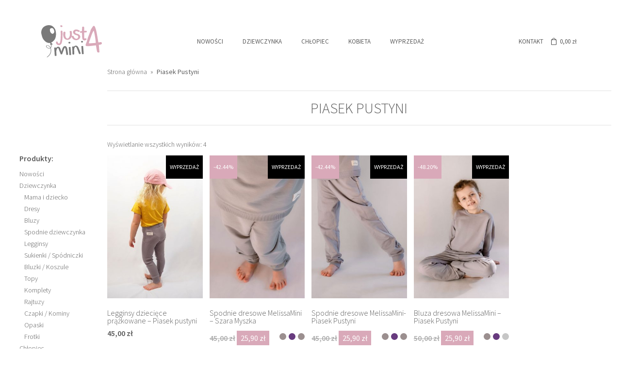

--- FILE ---
content_type: text/html; charset=UTF-8
request_url: https://just4mini.pl/color/piasek-pustyni/
body_size: 12619
content:
<!DOCTYPE html>
<html lang="pl-PL">
<head>
	<meta charset="UTF-8">
	<meta http-equiv="X-UA-Compatible" content="IE=edge">
	<meta name="viewport" content="width=device-width, initial-scale=1">
	<link rel="apple-touch-icon" sizes="180x180" href="https://just4mini.pl/apple-touch-icon.png">
	<link rel="icon" type="image/png" sizes="32x32" href="https://just4mini.pl/favicon-32x32.png">
	<link rel="icon" type="image/png" sizes="16x16" href="https://just4mini.pl/favicon-16x16.png">
	<link rel="manifest" href="https://just4mini.pl/manifest.json">
	<link rel="mask-icon" href="https://just4mini.pl/safari-pinned-tab.svg">
	<meta name="theme-color" content="#ffffff">
	<meta name='robots' content='index, follow, max-image-preview:large, max-snippet:-1, max-video-preview:-1' />
	<style>img:is([sizes="auto" i], [sizes^="auto," i]) { contain-intrinsic-size: 3000px 1500px }</style>
	
<!-- Google Tag Manager for WordPress by gtm4wp.com -->
<script data-cfasync="false" data-pagespeed-no-defer>
	var gtm4wp_datalayer_name = "dataLayer";
	var dataLayer = dataLayer || [];
	const gtm4wp_use_sku_instead = 0;
	const gtm4wp_currency = 'PLN';
	const gtm4wp_product_per_impression = 10;
	const gtm4wp_clear_ecommerce = false;
	const gtm4wp_datalayer_max_timeout = 2000;
</script>
<!-- End Google Tag Manager for WordPress by gtm4wp.com -->
	<!-- This site is optimized with the Yoast SEO plugin v25.2 - https://yoast.com/wordpress/plugins/seo/ -->
	<title>Archiwa: Piasek Pustyni - Just4mini</title>
	<link rel="canonical" href="https://just4mini.pl/color/piasek-pustyni/" />
	<meta property="og:locale" content="pl_PL" />
	<meta property="og:type" content="article" />
	<meta property="og:title" content="Archiwa: Piasek Pustyni - Just4mini" />
	<meta property="og:url" content="https://just4mini.pl/color/piasek-pustyni/" />
	<meta property="og:site_name" content="Just4mini" />
	<meta name="twitter:card" content="summary_large_image" />
	<script type="application/ld+json" class="yoast-schema-graph">{"@context":"https://schema.org","@graph":[{"@type":"CollectionPage","@id":"https://just4mini.pl/color/piasek-pustyni/","url":"https://just4mini.pl/color/piasek-pustyni/","name":"Archiwa: Piasek Pustyni - Just4mini","isPartOf":{"@id":"https://just4mini.pl/#website"},"primaryImageOfPage":{"@id":"https://just4mini.pl/color/piasek-pustyni/#primaryimage"},"image":{"@id":"https://just4mini.pl/color/piasek-pustyni/#primaryimage"},"thumbnailUrl":"https://just4mini.pl/wp-content/uploads/2021/10/PA240617.jpg","breadcrumb":{"@id":"https://just4mini.pl/color/piasek-pustyni/#breadcrumb"},"inLanguage":"pl-PL"},{"@type":"ImageObject","inLanguage":"pl-PL","@id":"https://just4mini.pl/color/piasek-pustyni/#primaryimage","url":"https://just4mini.pl/wp-content/uploads/2021/10/PA240617.jpg","contentUrl":"https://just4mini.pl/wp-content/uploads/2021/10/PA240617.jpg","width":1000,"height":1500},{"@type":"BreadcrumbList","@id":"https://just4mini.pl/color/piasek-pustyni/#breadcrumb","itemListElement":[{"@type":"ListItem","position":1,"name":"Strona główna","item":"https://just4mini.pl/"},{"@type":"ListItem","position":2,"name":"Piasek Pustyni"}]},{"@type":"WebSite","@id":"https://just4mini.pl/#website","url":"https://just4mini.pl/","name":"Just4mini","description":"","potentialAction":[{"@type":"SearchAction","target":{"@type":"EntryPoint","urlTemplate":"https://just4mini.pl/?s={search_term_string}"},"query-input":{"@type":"PropertyValueSpecification","valueRequired":true,"valueName":"search_term_string"}}],"inLanguage":"pl-PL"}]}</script>
	<!-- / Yoast SEO plugin. -->


<link rel='dns-prefetch' href='//fonts.googleapis.com' />
<link rel="alternate" type="application/rss+xml" title="Just4mini &raquo; Kanał z wpisami" href="https://just4mini.pl/feed/" />
<link rel="alternate" type="application/rss+xml" title="Just4mini &raquo; Kanał z komentarzami" href="https://just4mini.pl/comments/feed/" />
<link rel="alternate" type="application/rss+xml" title="Kanał Just4mini &raquo; Piasek Pustyni Kolor" href="https://just4mini.pl/color/piasek-pustyni/feed/" />
<script type="text/javascript">
/* <![CDATA[ */
window._wpemojiSettings = {"baseUrl":"https:\/\/s.w.org\/images\/core\/emoji\/16.0.1\/72x72\/","ext":".png","svgUrl":"https:\/\/s.w.org\/images\/core\/emoji\/16.0.1\/svg\/","svgExt":".svg","source":{"concatemoji":"https:\/\/just4mini.pl\/wp-includes\/js\/wp-emoji-release.min.js?ver=6.8.3"}};
/*! This file is auto-generated */
!function(s,n){var o,i,e;function c(e){try{var t={supportTests:e,timestamp:(new Date).valueOf()};sessionStorage.setItem(o,JSON.stringify(t))}catch(e){}}function p(e,t,n){e.clearRect(0,0,e.canvas.width,e.canvas.height),e.fillText(t,0,0);var t=new Uint32Array(e.getImageData(0,0,e.canvas.width,e.canvas.height).data),a=(e.clearRect(0,0,e.canvas.width,e.canvas.height),e.fillText(n,0,0),new Uint32Array(e.getImageData(0,0,e.canvas.width,e.canvas.height).data));return t.every(function(e,t){return e===a[t]})}function u(e,t){e.clearRect(0,0,e.canvas.width,e.canvas.height),e.fillText(t,0,0);for(var n=e.getImageData(16,16,1,1),a=0;a<n.data.length;a++)if(0!==n.data[a])return!1;return!0}function f(e,t,n,a){switch(t){case"flag":return n(e,"\ud83c\udff3\ufe0f\u200d\u26a7\ufe0f","\ud83c\udff3\ufe0f\u200b\u26a7\ufe0f")?!1:!n(e,"\ud83c\udde8\ud83c\uddf6","\ud83c\udde8\u200b\ud83c\uddf6")&&!n(e,"\ud83c\udff4\udb40\udc67\udb40\udc62\udb40\udc65\udb40\udc6e\udb40\udc67\udb40\udc7f","\ud83c\udff4\u200b\udb40\udc67\u200b\udb40\udc62\u200b\udb40\udc65\u200b\udb40\udc6e\u200b\udb40\udc67\u200b\udb40\udc7f");case"emoji":return!a(e,"\ud83e\udedf")}return!1}function g(e,t,n,a){var r="undefined"!=typeof WorkerGlobalScope&&self instanceof WorkerGlobalScope?new OffscreenCanvas(300,150):s.createElement("canvas"),o=r.getContext("2d",{willReadFrequently:!0}),i=(o.textBaseline="top",o.font="600 32px Arial",{});return e.forEach(function(e){i[e]=t(o,e,n,a)}),i}function t(e){var t=s.createElement("script");t.src=e,t.defer=!0,s.head.appendChild(t)}"undefined"!=typeof Promise&&(o="wpEmojiSettingsSupports",i=["flag","emoji"],n.supports={everything:!0,everythingExceptFlag:!0},e=new Promise(function(e){s.addEventListener("DOMContentLoaded",e,{once:!0})}),new Promise(function(t){var n=function(){try{var e=JSON.parse(sessionStorage.getItem(o));if("object"==typeof e&&"number"==typeof e.timestamp&&(new Date).valueOf()<e.timestamp+604800&&"object"==typeof e.supportTests)return e.supportTests}catch(e){}return null}();if(!n){if("undefined"!=typeof Worker&&"undefined"!=typeof OffscreenCanvas&&"undefined"!=typeof URL&&URL.createObjectURL&&"undefined"!=typeof Blob)try{var e="postMessage("+g.toString()+"("+[JSON.stringify(i),f.toString(),p.toString(),u.toString()].join(",")+"));",a=new Blob([e],{type:"text/javascript"}),r=new Worker(URL.createObjectURL(a),{name:"wpTestEmojiSupports"});return void(r.onmessage=function(e){c(n=e.data),r.terminate(),t(n)})}catch(e){}c(n=g(i,f,p,u))}t(n)}).then(function(e){for(var t in e)n.supports[t]=e[t],n.supports.everything=n.supports.everything&&n.supports[t],"flag"!==t&&(n.supports.everythingExceptFlag=n.supports.everythingExceptFlag&&n.supports[t]);n.supports.everythingExceptFlag=n.supports.everythingExceptFlag&&!n.supports.flag,n.DOMReady=!1,n.readyCallback=function(){n.DOMReady=!0}}).then(function(){return e}).then(function(){var e;n.supports.everything||(n.readyCallback(),(e=n.source||{}).concatemoji?t(e.concatemoji):e.wpemoji&&e.twemoji&&(t(e.twemoji),t(e.wpemoji)))}))}((window,document),window._wpemojiSettings);
/* ]]> */
</script>
<link rel='stylesheet' id='sbi_styles-css' href='https://just4mini.pl/wp-content/plugins/instagram-feed/css/sbi-styles.min.css?ver=6.9.1' type='text/css' media='all' />
<style id='wp-emoji-styles-inline-css' type='text/css'>

	img.wp-smiley, img.emoji {
		display: inline !important;
		border: none !important;
		box-shadow: none !important;
		height: 1em !important;
		width: 1em !important;
		margin: 0 0.07em !important;
		vertical-align: -0.1em !important;
		background: none !important;
		padding: 0 !important;
	}
</style>
<link rel='stylesheet' id='wp-block-library-css' href='https://just4mini.pl/wp-includes/css/dist/block-library/style.min.css?ver=6.8.3' type='text/css' media='all' />
<style id='classic-theme-styles-inline-css' type='text/css'>
/*! This file is auto-generated */
.wp-block-button__link{color:#fff;background-color:#32373c;border-radius:9999px;box-shadow:none;text-decoration:none;padding:calc(.667em + 2px) calc(1.333em + 2px);font-size:1.125em}.wp-block-file__button{background:#32373c;color:#fff;text-decoration:none}
</style>
<style id='global-styles-inline-css' type='text/css'>
:root{--wp--preset--aspect-ratio--square: 1;--wp--preset--aspect-ratio--4-3: 4/3;--wp--preset--aspect-ratio--3-4: 3/4;--wp--preset--aspect-ratio--3-2: 3/2;--wp--preset--aspect-ratio--2-3: 2/3;--wp--preset--aspect-ratio--16-9: 16/9;--wp--preset--aspect-ratio--9-16: 9/16;--wp--preset--color--black: #000000;--wp--preset--color--cyan-bluish-gray: #abb8c3;--wp--preset--color--white: #ffffff;--wp--preset--color--pale-pink: #f78da7;--wp--preset--color--vivid-red: #cf2e2e;--wp--preset--color--luminous-vivid-orange: #ff6900;--wp--preset--color--luminous-vivid-amber: #fcb900;--wp--preset--color--light-green-cyan: #7bdcb5;--wp--preset--color--vivid-green-cyan: #00d084;--wp--preset--color--pale-cyan-blue: #8ed1fc;--wp--preset--color--vivid-cyan-blue: #0693e3;--wp--preset--color--vivid-purple: #9b51e0;--wp--preset--gradient--vivid-cyan-blue-to-vivid-purple: linear-gradient(135deg,rgba(6,147,227,1) 0%,rgb(155,81,224) 100%);--wp--preset--gradient--light-green-cyan-to-vivid-green-cyan: linear-gradient(135deg,rgb(122,220,180) 0%,rgb(0,208,130) 100%);--wp--preset--gradient--luminous-vivid-amber-to-luminous-vivid-orange: linear-gradient(135deg,rgba(252,185,0,1) 0%,rgba(255,105,0,1) 100%);--wp--preset--gradient--luminous-vivid-orange-to-vivid-red: linear-gradient(135deg,rgba(255,105,0,1) 0%,rgb(207,46,46) 100%);--wp--preset--gradient--very-light-gray-to-cyan-bluish-gray: linear-gradient(135deg,rgb(238,238,238) 0%,rgb(169,184,195) 100%);--wp--preset--gradient--cool-to-warm-spectrum: linear-gradient(135deg,rgb(74,234,220) 0%,rgb(151,120,209) 20%,rgb(207,42,186) 40%,rgb(238,44,130) 60%,rgb(251,105,98) 80%,rgb(254,248,76) 100%);--wp--preset--gradient--blush-light-purple: linear-gradient(135deg,rgb(255,206,236) 0%,rgb(152,150,240) 100%);--wp--preset--gradient--blush-bordeaux: linear-gradient(135deg,rgb(254,205,165) 0%,rgb(254,45,45) 50%,rgb(107,0,62) 100%);--wp--preset--gradient--luminous-dusk: linear-gradient(135deg,rgb(255,203,112) 0%,rgb(199,81,192) 50%,rgb(65,88,208) 100%);--wp--preset--gradient--pale-ocean: linear-gradient(135deg,rgb(255,245,203) 0%,rgb(182,227,212) 50%,rgb(51,167,181) 100%);--wp--preset--gradient--electric-grass: linear-gradient(135deg,rgb(202,248,128) 0%,rgb(113,206,126) 100%);--wp--preset--gradient--midnight: linear-gradient(135deg,rgb(2,3,129) 0%,rgb(40,116,252) 100%);--wp--preset--font-size--small: 13px;--wp--preset--font-size--medium: 20px;--wp--preset--font-size--large: 36px;--wp--preset--font-size--x-large: 42px;--wp--preset--spacing--20: 0.44rem;--wp--preset--spacing--30: 0.67rem;--wp--preset--spacing--40: 1rem;--wp--preset--spacing--50: 1.5rem;--wp--preset--spacing--60: 2.25rem;--wp--preset--spacing--70: 3.38rem;--wp--preset--spacing--80: 5.06rem;--wp--preset--shadow--natural: 6px 6px 9px rgba(0, 0, 0, 0.2);--wp--preset--shadow--deep: 12px 12px 50px rgba(0, 0, 0, 0.4);--wp--preset--shadow--sharp: 6px 6px 0px rgba(0, 0, 0, 0.2);--wp--preset--shadow--outlined: 6px 6px 0px -3px rgba(255, 255, 255, 1), 6px 6px rgba(0, 0, 0, 1);--wp--preset--shadow--crisp: 6px 6px 0px rgba(0, 0, 0, 1);}:where(.is-layout-flex){gap: 0.5em;}:where(.is-layout-grid){gap: 0.5em;}body .is-layout-flex{display: flex;}.is-layout-flex{flex-wrap: wrap;align-items: center;}.is-layout-flex > :is(*, div){margin: 0;}body .is-layout-grid{display: grid;}.is-layout-grid > :is(*, div){margin: 0;}:where(.wp-block-columns.is-layout-flex){gap: 2em;}:where(.wp-block-columns.is-layout-grid){gap: 2em;}:where(.wp-block-post-template.is-layout-flex){gap: 1.25em;}:where(.wp-block-post-template.is-layout-grid){gap: 1.25em;}.has-black-color{color: var(--wp--preset--color--black) !important;}.has-cyan-bluish-gray-color{color: var(--wp--preset--color--cyan-bluish-gray) !important;}.has-white-color{color: var(--wp--preset--color--white) !important;}.has-pale-pink-color{color: var(--wp--preset--color--pale-pink) !important;}.has-vivid-red-color{color: var(--wp--preset--color--vivid-red) !important;}.has-luminous-vivid-orange-color{color: var(--wp--preset--color--luminous-vivid-orange) !important;}.has-luminous-vivid-amber-color{color: var(--wp--preset--color--luminous-vivid-amber) !important;}.has-light-green-cyan-color{color: var(--wp--preset--color--light-green-cyan) !important;}.has-vivid-green-cyan-color{color: var(--wp--preset--color--vivid-green-cyan) !important;}.has-pale-cyan-blue-color{color: var(--wp--preset--color--pale-cyan-blue) !important;}.has-vivid-cyan-blue-color{color: var(--wp--preset--color--vivid-cyan-blue) !important;}.has-vivid-purple-color{color: var(--wp--preset--color--vivid-purple) !important;}.has-black-background-color{background-color: var(--wp--preset--color--black) !important;}.has-cyan-bluish-gray-background-color{background-color: var(--wp--preset--color--cyan-bluish-gray) !important;}.has-white-background-color{background-color: var(--wp--preset--color--white) !important;}.has-pale-pink-background-color{background-color: var(--wp--preset--color--pale-pink) !important;}.has-vivid-red-background-color{background-color: var(--wp--preset--color--vivid-red) !important;}.has-luminous-vivid-orange-background-color{background-color: var(--wp--preset--color--luminous-vivid-orange) !important;}.has-luminous-vivid-amber-background-color{background-color: var(--wp--preset--color--luminous-vivid-amber) !important;}.has-light-green-cyan-background-color{background-color: var(--wp--preset--color--light-green-cyan) !important;}.has-vivid-green-cyan-background-color{background-color: var(--wp--preset--color--vivid-green-cyan) !important;}.has-pale-cyan-blue-background-color{background-color: var(--wp--preset--color--pale-cyan-blue) !important;}.has-vivid-cyan-blue-background-color{background-color: var(--wp--preset--color--vivid-cyan-blue) !important;}.has-vivid-purple-background-color{background-color: var(--wp--preset--color--vivid-purple) !important;}.has-black-border-color{border-color: var(--wp--preset--color--black) !important;}.has-cyan-bluish-gray-border-color{border-color: var(--wp--preset--color--cyan-bluish-gray) !important;}.has-white-border-color{border-color: var(--wp--preset--color--white) !important;}.has-pale-pink-border-color{border-color: var(--wp--preset--color--pale-pink) !important;}.has-vivid-red-border-color{border-color: var(--wp--preset--color--vivid-red) !important;}.has-luminous-vivid-orange-border-color{border-color: var(--wp--preset--color--luminous-vivid-orange) !important;}.has-luminous-vivid-amber-border-color{border-color: var(--wp--preset--color--luminous-vivid-amber) !important;}.has-light-green-cyan-border-color{border-color: var(--wp--preset--color--light-green-cyan) !important;}.has-vivid-green-cyan-border-color{border-color: var(--wp--preset--color--vivid-green-cyan) !important;}.has-pale-cyan-blue-border-color{border-color: var(--wp--preset--color--pale-cyan-blue) !important;}.has-vivid-cyan-blue-border-color{border-color: var(--wp--preset--color--vivid-cyan-blue) !important;}.has-vivid-purple-border-color{border-color: var(--wp--preset--color--vivid-purple) !important;}.has-vivid-cyan-blue-to-vivid-purple-gradient-background{background: var(--wp--preset--gradient--vivid-cyan-blue-to-vivid-purple) !important;}.has-light-green-cyan-to-vivid-green-cyan-gradient-background{background: var(--wp--preset--gradient--light-green-cyan-to-vivid-green-cyan) !important;}.has-luminous-vivid-amber-to-luminous-vivid-orange-gradient-background{background: var(--wp--preset--gradient--luminous-vivid-amber-to-luminous-vivid-orange) !important;}.has-luminous-vivid-orange-to-vivid-red-gradient-background{background: var(--wp--preset--gradient--luminous-vivid-orange-to-vivid-red) !important;}.has-very-light-gray-to-cyan-bluish-gray-gradient-background{background: var(--wp--preset--gradient--very-light-gray-to-cyan-bluish-gray) !important;}.has-cool-to-warm-spectrum-gradient-background{background: var(--wp--preset--gradient--cool-to-warm-spectrum) !important;}.has-blush-light-purple-gradient-background{background: var(--wp--preset--gradient--blush-light-purple) !important;}.has-blush-bordeaux-gradient-background{background: var(--wp--preset--gradient--blush-bordeaux) !important;}.has-luminous-dusk-gradient-background{background: var(--wp--preset--gradient--luminous-dusk) !important;}.has-pale-ocean-gradient-background{background: var(--wp--preset--gradient--pale-ocean) !important;}.has-electric-grass-gradient-background{background: var(--wp--preset--gradient--electric-grass) !important;}.has-midnight-gradient-background{background: var(--wp--preset--gradient--midnight) !important;}.has-small-font-size{font-size: var(--wp--preset--font-size--small) !important;}.has-medium-font-size{font-size: var(--wp--preset--font-size--medium) !important;}.has-large-font-size{font-size: var(--wp--preset--font-size--large) !important;}.has-x-large-font-size{font-size: var(--wp--preset--font-size--x-large) !important;}
:where(.wp-block-post-template.is-layout-flex){gap: 1.25em;}:where(.wp-block-post-template.is-layout-grid){gap: 1.25em;}
:where(.wp-block-columns.is-layout-flex){gap: 2em;}:where(.wp-block-columns.is-layout-grid){gap: 2em;}
:root :where(.wp-block-pullquote){font-size: 1.5em;line-height: 1.6;}
</style>
<link rel='stylesheet' id='contact-form-7-css' href='https://just4mini.pl/wp-content/plugins/contact-form-7/includes/css/styles.css?ver=6.0.6' type='text/css' media='all' />
<link rel='stylesheet' id='wpa-css-css' href='https://just4mini.pl/wp-content/plugins/honeypot/includes/css/wpa.css?ver=2.2.11' type='text/css' media='all' />
<link rel='stylesheet' id='woocommerce-layout-css' href='https://just4mini.pl/wp-content/plugins/woocommerce/assets/css/woocommerce-layout.css?ver=9.8.6' type='text/css' media='all' />
<link rel='stylesheet' id='woocommerce-smallscreen-css' href='https://just4mini.pl/wp-content/plugins/woocommerce/assets/css/woocommerce-smallscreen.css?ver=9.8.6' type='text/css' media='only screen and (max-width: 768px)' />
<link rel='stylesheet' id='woocommerce-general-css' href='https://just4mini.pl/wp-content/plugins/woocommerce/assets/css/woocommerce.css?ver=9.8.6' type='text/css' media='all' />
<style id='woocommerce-inline-inline-css' type='text/css'>
.woocommerce form .form-row .required { visibility: visible; }
</style>
<link rel='stylesheet' id='alg-wc-alfs-progress-css-css' href='https://just4mini.pl/wp-content/plugins/amount-left-free-shipping-woocommerce/includes/css/alg-wc-alfs-progress.css?ver=1.0' type='text/css' media='all' />
<link rel='stylesheet' id='brands-styles-css' href='https://just4mini.pl/wp-content/plugins/woocommerce/assets/css/brands.css?ver=9.8.6' type='text/css' media='all' />
<link rel='stylesheet' id='marsnet-style-css' href='https://just4mini.pl/wp-content/themes/just4mini/style.css?ver=6.8.3' type='text/css' media='all' />
<link rel='stylesheet' id='style-css-css' href='https://just4mini.pl/wp-content/themes/just4mini/stylesheets/screen.css?ver=3.3' type='text/css' media='all' />
<link rel='stylesheet' id='google-fonts-css' href='https://fonts.googleapis.com/css?family=Source+Sans+Pro%3A300%2C400%2C600%2C700&#038;subset=latin-ext&#038;ver=6.8.3' type='text/css' media='all' />
<script type="text/javascript" src="https://just4mini.pl/wp-includes/js/jquery/jquery.min.js?ver=3.7.1" id="jquery-core-js"></script>
<script type="text/javascript" src="https://just4mini.pl/wp-includes/js/jquery/jquery-migrate.min.js?ver=3.4.1" id="jquery-migrate-js"></script>
<script type="text/javascript" src="https://just4mini.pl/wp-content/plugins/woocommerce/assets/js/jquery-blockui/jquery.blockUI.min.js?ver=2.7.0-wc.9.8.6" id="jquery-blockui-js" defer="defer" data-wp-strategy="defer"></script>
<script type="text/javascript" id="wc-add-to-cart-js-extra">
/* <![CDATA[ */
var wc_add_to_cart_params = {"ajax_url":"\/wp-admin\/admin-ajax.php","wc_ajax_url":"\/?wc-ajax=%%endpoint%%","i18n_view_cart":"Zobacz koszyk","cart_url":"https:\/\/just4mini.pl\/koszyk\/","is_cart":"","cart_redirect_after_add":"yes"};
/* ]]> */
</script>
<script type="text/javascript" src="https://just4mini.pl/wp-content/plugins/woocommerce/assets/js/frontend/add-to-cart.min.js?ver=9.8.6" id="wc-add-to-cart-js" defer="defer" data-wp-strategy="defer"></script>
<script type="text/javascript" src="https://just4mini.pl/wp-content/plugins/woocommerce/assets/js/js-cookie/js.cookie.min.js?ver=2.1.4-wc.9.8.6" id="js-cookie-js" defer="defer" data-wp-strategy="defer"></script>
<script type="text/javascript" id="woocommerce-js-extra">
/* <![CDATA[ */
var woocommerce_params = {"ajax_url":"\/wp-admin\/admin-ajax.php","wc_ajax_url":"\/?wc-ajax=%%endpoint%%","i18n_password_show":"Poka\u017c has\u0142o","i18n_password_hide":"Ukryj has\u0142o"};
/* ]]> */
</script>
<script type="text/javascript" src="https://just4mini.pl/wp-content/plugins/woocommerce/assets/js/frontend/woocommerce.min.js?ver=9.8.6" id="woocommerce-js" defer="defer" data-wp-strategy="defer"></script>
<link rel="https://api.w.org/" href="https://just4mini.pl/wp-json/" /><link rel="EditURI" type="application/rsd+xml" title="RSD" href="https://just4mini.pl/xmlrpc.php?rsd" />
<meta name="generator" content="WordPress 6.8.3" />
<meta name="generator" content="WooCommerce 9.8.6" />

<!--BEGIN: TRACKING CODE MANAGER (v2.4.0) BY INTELLYWP.COM IN HEAD//-->
<!-- Global site tag (gtag.js) - Google Analytics -->
<script async src="https://www.googletagmanager.com/gtag/js?id=UA-240336045-1"></script>
<script>
  window.dataLayer = window.dataLayer || [];
  function gtag(){dataLayer.push(arguments);}
  gtag('js', new Date());

  gtag('config', 'UA-240336045-1');
</script>
<!--END: https://wordpress.org/plugins/tracking-code-manager IN HEAD//-->
<!-- This website runs the Product Feed PRO for WooCommerce by AdTribes.io plugin - version woocommercesea_option_installed_version -->

<!-- Google Tag Manager for WordPress by gtm4wp.com -->
<!-- GTM Container placement set to footer -->
<script data-cfasync="false" data-pagespeed-no-defer>
	var dataLayer_content = {"pageTitle":"Archiwa: Piasek Pustyni - Just4mini"};
	dataLayer.push( dataLayer_content );
</script>
<script data-cfasync="false" data-pagespeed-no-defer>
(function(w,d,s,l,i){w[l]=w[l]||[];w[l].push({'gtm.start':
new Date().getTime(),event:'gtm.js'});var f=d.getElementsByTagName(s)[0],
j=d.createElement(s),dl=l!='dataLayer'?'&l='+l:'';j.async=true;j.src=
'//www.googletagmanager.com/gtm.js?id='+i+dl;f.parentNode.insertBefore(j,f);
})(window,document,'script','dataLayer','GTM-PKR7PSH');
</script>
<!-- End Google Tag Manager for WordPress by gtm4wp.com --><!-- Analytics by WP Statistics - https://wp-statistics.com -->
	<noscript><style>.woocommerce-product-gallery{ opacity: 1 !important; }</style></noscript>
	<link rel="icon" href="https://just4mini.pl/wp-content/uploads/2020/05/cropped-favicon-32x32.jpg" sizes="32x32" />
<link rel="icon" href="https://just4mini.pl/wp-content/uploads/2020/05/cropped-favicon-192x192.jpg" sizes="192x192" />
<link rel="apple-touch-icon" href="https://just4mini.pl/wp-content/uploads/2020/05/cropped-favicon-180x180.jpg" />
<meta name="msapplication-TileImage" content="https://just4mini.pl/wp-content/uploads/2020/05/cropped-favicon-270x270.jpg" />
		<style type="text/css" id="wp-custom-css">
			.home_top_slider .slick-home .slick-slide:first-child {
    background-position: center 30%!important;
}
.home_top_tiles .tile_thumb {
    background-position: center 20%!important;
}

.page_default p a, .page_default span a {
	text-decoration: underline !important;
}

.value label {
	display: flex;
	justify-content: center;
	align-items: center;
	text-align: center;
	border: 1px solid #5d5d5d;
	min-width: 50px;
	width: fit-content;
	min-height: 50px;
	margin-right: 10px;
	margin-bottom: 10px;
}

.woocommerce div.product form.cart .variations tbody{
	display: flex;
	flex-direction: column;
}

.woocommerce div.product form.cart .variations tbody tr{
	width: 100%;
	display: flex; 
		flex-direction: column;
	flex-wrap: wrap;
}

td.value{
	display: flex;
	flex-direction: row;
}


td.value input:checked + label, td.value label:hover{
	background: #d9a9b9;
	border-color: #d9a9b9;
	color: white;
	cursor: pointer;
}

td.value input[disabled] + label{
	background: #d9a9b9;
	border-color: #d9a9b9;
	color: white;
	cursor: pointer;
	display: none;
}		</style>
		
	<meta name="google-site-verification" content="OKa84EgynqN09ljnDC_pubn7wMSZmoRhroPdT_UlV_Y" />
	<meta name="facebook-domain-verification" content="pja0wjjp7g6hieboohzafgh5d4phzy" />
</head>
	<body class="archive tax-color term-piasek-pustyni term-223 wp-theme-just4mini theme-just4mini woocommerce woocommerce-page woocommerce-no-js">

<div class="sidebar-plus-content">
	<aside class="sidebar">
		<strong class="sidebar__title">Produkty:</strong>
		<nav class="menu-menu-glowne-container"><ul id="menu-menu-glowne" class="sidebar__list"><li id="menu-item-7489" class="menu-item menu-item-type-taxonomy menu-item-object-product_cat menu-item-7489"><a href="https://just4mini.pl/kategoria-produktu/nowosci/">Nowości</a></li>
<li id="menu-item-3603" class="menu-item menu-item-type-taxonomy menu-item-object-product_cat menu-item-has-children menu-item-3603"><a href="https://just4mini.pl/kategoria-produktu/dziewczynka/">Dziewczynka</a>
<ul class="sub-menu">
	<li id="menu-item-3612" class="menu-item menu-item-type-taxonomy menu-item-object-product_cat menu-item-3612"><a href="https://just4mini.pl/kategoria-produktu/mama-i-corka/">Mama i dziecko</a></li>
	<li id="menu-item-5359" class="menu-item menu-item-type-taxonomy menu-item-object-product_cat menu-item-5359"><a href="https://just4mini.pl/kategoria-produktu/dziewczynka/dresy-dziewczynka/">Dresy</a></li>
	<li id="menu-item-3604" class="menu-item menu-item-type-taxonomy menu-item-object-product_cat menu-item-3604"><a href="https://just4mini.pl/kategoria-produktu/dziewczynka/bluzy-dziewczynka/">Bluzy</a></li>
	<li id="menu-item-15026" class="menu-item menu-item-type-taxonomy menu-item-object-product_cat menu-item-15026"><a href="https://just4mini.pl/kategoria-produktu/spodnie/">Spodnie dziewczynka</a></li>
	<li id="menu-item-3608" class="menu-item menu-item-type-taxonomy menu-item-object-product_cat menu-item-3608"><a href="https://just4mini.pl/kategoria-produktu/dziewczynka/legginsy-i-spodnie/">Legginsy</a></li>
	<li id="menu-item-3610" class="menu-item menu-item-type-taxonomy menu-item-object-product_cat menu-item-3610"><a href="https://just4mini.pl/kategoria-produktu/dziewczynka/sukienki-dziewczynka/">Sukienki / Spódniczki</a></li>
	<li id="menu-item-3607" class="menu-item menu-item-type-taxonomy menu-item-object-product_cat menu-item-3607"><a href="https://just4mini.pl/kategoria-produktu/dziewczynka/koszule/">Bluzki / Koszule</a></li>
	<li id="menu-item-3783" class="menu-item menu-item-type-taxonomy menu-item-object-product_cat menu-item-3783"><a href="https://just4mini.pl/kategoria-produktu/dziewczynka/topy-dziewczynka/">Topy</a></li>
	<li id="menu-item-3606" class="menu-item menu-item-type-taxonomy menu-item-object-product_cat menu-item-3606"><a href="https://just4mini.pl/kategoria-produktu/dziewczynka/komplety/">Komplety</a></li>
	<li id="menu-item-10957" class="menu-item menu-item-type-taxonomy menu-item-object-product_cat menu-item-10957"><a href="https://just4mini.pl/kategoria-produktu/rajtuzy/">Rajtuzy</a></li>
	<li id="menu-item-3605" class="menu-item menu-item-type-taxonomy menu-item-object-product_cat menu-item-3605"><a href="https://just4mini.pl/kategoria-produktu/dziewczynka/czapki-dziewczynka/">Czapki / Kominy</a></li>
	<li id="menu-item-7179" class="menu-item menu-item-type-taxonomy menu-item-object-product_cat menu-item-7179"><a href="https://just4mini.pl/kategoria-produktu/opaski/">Opaski</a></li>
	<li id="menu-item-3628" class="menu-item menu-item-type-taxonomy menu-item-object-product_cat menu-item-3628"><a href="https://just4mini.pl/kategoria-produktu/frotki/">Frotki</a></li>
</ul>
</li>
<li id="menu-item-3613" class="menu-item menu-item-type-taxonomy menu-item-object-product_cat menu-item-has-children menu-item-3613"><a href="https://just4mini.pl/kategoria-produktu/chlopiec/">Chłopiec</a>
<ul class="sub-menu">
	<li id="menu-item-5935" class="menu-item menu-item-type-taxonomy menu-item-object-product_cat menu-item-5935"><a href="https://just4mini.pl/kategoria-produktu/chlopiec/dresy-chlopiec/">Dresy</a></li>
	<li id="menu-item-3614" class="menu-item menu-item-type-taxonomy menu-item-object-product_cat menu-item-3614"><a href="https://just4mini.pl/kategoria-produktu/chlopiec/bluzy-chlopiec/">Bluzy / Koszule</a></li>
	<li id="menu-item-15032" class="menu-item menu-item-type-taxonomy menu-item-object-product_cat menu-item-15032"><a href="https://just4mini.pl/kategoria-produktu/spodnie-chlopiec/">Spodnie chłopiec</a></li>
	<li id="menu-item-3616" class="menu-item menu-item-type-taxonomy menu-item-object-product_cat menu-item-3616"><a href="https://just4mini.pl/kategoria-produktu/chlopiec/legginsy/">Legginsy</a></li>
	<li id="menu-item-10958" class="menu-item menu-item-type-taxonomy menu-item-object-product_cat menu-item-10958"><a href="https://just4mini.pl/kategoria-produktu/rajtuzy/">Rajtuzy</a></li>
	<li id="menu-item-3615" class="menu-item menu-item-type-taxonomy menu-item-object-product_cat menu-item-3615"><a href="https://just4mini.pl/kategoria-produktu/chlopiec/czapki-chlopiec/">Czapki / Kominy</a></li>
</ul>
</li>
<li id="menu-item-3617" class="menu-item menu-item-type-taxonomy menu-item-object-product_cat menu-item-has-children menu-item-3617"><a href="https://just4mini.pl/kategoria-produktu/kobieta/">Kobieta</a>
<ul class="sub-menu">
	<li id="menu-item-3629" class="menu-item menu-item-type-taxonomy menu-item-object-product_cat menu-item-3629"><a href="https://just4mini.pl/kategoria-produktu/mama-i-corka/">Mama i dziecko</a></li>
	<li id="menu-item-5356" class="menu-item menu-item-type-taxonomy menu-item-object-product_cat menu-item-5356"><a href="https://just4mini.pl/kategoria-produktu/kobieta/dresy/">Dresy</a></li>
	<li id="menu-item-3618" class="menu-item menu-item-type-taxonomy menu-item-object-product_cat menu-item-3618"><a href="https://just4mini.pl/kategoria-produktu/kobieta/bluzy-kobieta/">Bluzy</a></li>
	<li id="menu-item-3623" class="menu-item menu-item-type-taxonomy menu-item-object-product_cat menu-item-3623"><a href="https://just4mini.pl/kategoria-produktu/kobieta/legginsy-i-spodnie-kobieta/">Legginsy / Spodnie</a></li>
	<li id="menu-item-3624" class="menu-item menu-item-type-taxonomy menu-item-object-product_cat menu-item-3624"><a href="https://just4mini.pl/kategoria-produktu/kobieta/sukienki-kobieta/">Sukienki / Spódnice</a></li>
	<li id="menu-item-7494" class="menu-item menu-item-type-taxonomy menu-item-object-product_cat menu-item-7494"><a href="https://just4mini.pl/kategoria-produktu/kobieta/spodenki/">Spodenki</a></li>
	<li id="menu-item-3622" class="menu-item menu-item-type-taxonomy menu-item-object-product_cat menu-item-3622"><a href="https://just4mini.pl/kategoria-produktu/kobieta/koszule-kobieta/">BLUZKI / KOSZULE</a></li>
	<li id="menu-item-3625" class="menu-item menu-item-type-taxonomy menu-item-object-product_cat menu-item-3625"><a href="https://just4mini.pl/kategoria-produktu/kobieta/topy/">Topy</a></li>
	<li id="menu-item-3621" class="menu-item menu-item-type-taxonomy menu-item-object-product_cat menu-item-3621"><a href="https://just4mini.pl/kategoria-produktu/kobieta/komplety-kobieta/">Komplety</a></li>
	<li id="menu-item-3619" class="menu-item menu-item-type-taxonomy menu-item-object-product_cat menu-item-3619"><a href="https://just4mini.pl/kategoria-produktu/kobieta/czapki-kobieta/">Czapki / Kominy</a></li>
	<li id="menu-item-7180" class="menu-item menu-item-type-taxonomy menu-item-object-product_cat menu-item-7180"><a href="https://just4mini.pl/kategoria-produktu/opaski/">Opaski</a></li>
	<li id="menu-item-3627" class="menu-item menu-item-type-taxonomy menu-item-object-product_cat menu-item-3627"><a href="https://just4mini.pl/kategoria-produktu/frotki/">Frotki</a></li>
	<li id="menu-item-3620" class="menu-item menu-item-type-taxonomy menu-item-object-product_cat menu-item-3620"><a href="https://just4mini.pl/kategoria-produktu/kobieta/kimona/">Kimona</a></li>
</ul>
</li>
<li id="menu-item-2186" class="menu-item menu-item-type-taxonomy menu-item-object-product_cat menu-item-2186"><a href="https://just4mini.pl/kategoria-produktu/wyprzedaz/">Wyprzedaż</a></li>
</ul></nav>	</aside>
	<div class="sidebar-plus-content__content">

<header class="main-header">
	<nav class="top-navigation">
			<div class="top-navigation__logo">
				<a href="https://just4mini.pl">
					<img class="logo-default" src="https://just4mini.pl/wp-content/themes/just4mini/img/logo_2.svg">
				</a>
				<a href="https://just4mini.pl">
					<img class="logo-small" src="https://just4mini.pl/wp-content/themes/just4mini/img/logo_poziom.svg">
				</a>
			</div>
			<div class="full-nav">
						<ul id="menu-menu-glowne-1" class="top-navigation__left-menu"><li class="menu-item menu-item-type-taxonomy menu-item-object-product_cat menu-item-7489"><a href="https://just4mini.pl/kategoria-produktu/nowosci/">Nowości</a></li>
<li class="menu-item menu-item-type-taxonomy menu-item-object-product_cat menu-item-has-children menu-item-3603"><a href="https://just4mini.pl/kategoria-produktu/dziewczynka/">Dziewczynka</a>
<ul class="sub-menu">
	<li class="menu-item menu-item-type-taxonomy menu-item-object-product_cat menu-item-3612"><a href="https://just4mini.pl/kategoria-produktu/mama-i-corka/">Mama i dziecko</a></li>
	<li class="menu-item menu-item-type-taxonomy menu-item-object-product_cat menu-item-5359"><a href="https://just4mini.pl/kategoria-produktu/dziewczynka/dresy-dziewczynka/">Dresy</a></li>
	<li class="menu-item menu-item-type-taxonomy menu-item-object-product_cat menu-item-3604"><a href="https://just4mini.pl/kategoria-produktu/dziewczynka/bluzy-dziewczynka/">Bluzy</a></li>
	<li class="menu-item menu-item-type-taxonomy menu-item-object-product_cat menu-item-15026"><a href="https://just4mini.pl/kategoria-produktu/spodnie/">Spodnie dziewczynka</a></li>
	<li class="menu-item menu-item-type-taxonomy menu-item-object-product_cat menu-item-3608"><a href="https://just4mini.pl/kategoria-produktu/dziewczynka/legginsy-i-spodnie/">Legginsy</a></li>
	<li class="menu-item menu-item-type-taxonomy menu-item-object-product_cat menu-item-3610"><a href="https://just4mini.pl/kategoria-produktu/dziewczynka/sukienki-dziewczynka/">Sukienki / Spódniczki</a></li>
	<li class="menu-item menu-item-type-taxonomy menu-item-object-product_cat menu-item-3607"><a href="https://just4mini.pl/kategoria-produktu/dziewczynka/koszule/">Bluzki / Koszule</a></li>
	<li class="menu-item menu-item-type-taxonomy menu-item-object-product_cat menu-item-3783"><a href="https://just4mini.pl/kategoria-produktu/dziewczynka/topy-dziewczynka/">Topy</a></li>
	<li class="menu-item menu-item-type-taxonomy menu-item-object-product_cat menu-item-3606"><a href="https://just4mini.pl/kategoria-produktu/dziewczynka/komplety/">Komplety</a></li>
	<li class="menu-item menu-item-type-taxonomy menu-item-object-product_cat menu-item-10957"><a href="https://just4mini.pl/kategoria-produktu/rajtuzy/">Rajtuzy</a></li>
	<li class="menu-item menu-item-type-taxonomy menu-item-object-product_cat menu-item-3605"><a href="https://just4mini.pl/kategoria-produktu/dziewczynka/czapki-dziewczynka/">Czapki / Kominy</a></li>
	<li class="menu-item menu-item-type-taxonomy menu-item-object-product_cat menu-item-7179"><a href="https://just4mini.pl/kategoria-produktu/opaski/">Opaski</a></li>
	<li class="menu-item menu-item-type-taxonomy menu-item-object-product_cat menu-item-3628"><a href="https://just4mini.pl/kategoria-produktu/frotki/">Frotki</a></li>
</ul>
</li>
<li class="menu-item menu-item-type-taxonomy menu-item-object-product_cat menu-item-has-children menu-item-3613"><a href="https://just4mini.pl/kategoria-produktu/chlopiec/">Chłopiec</a>
<ul class="sub-menu">
	<li class="menu-item menu-item-type-taxonomy menu-item-object-product_cat menu-item-5935"><a href="https://just4mini.pl/kategoria-produktu/chlopiec/dresy-chlopiec/">Dresy</a></li>
	<li class="menu-item menu-item-type-taxonomy menu-item-object-product_cat menu-item-3614"><a href="https://just4mini.pl/kategoria-produktu/chlopiec/bluzy-chlopiec/">Bluzy / Koszule</a></li>
	<li class="menu-item menu-item-type-taxonomy menu-item-object-product_cat menu-item-15032"><a href="https://just4mini.pl/kategoria-produktu/spodnie-chlopiec/">Spodnie chłopiec</a></li>
	<li class="menu-item menu-item-type-taxonomy menu-item-object-product_cat menu-item-3616"><a href="https://just4mini.pl/kategoria-produktu/chlopiec/legginsy/">Legginsy</a></li>
	<li class="menu-item menu-item-type-taxonomy menu-item-object-product_cat menu-item-10958"><a href="https://just4mini.pl/kategoria-produktu/rajtuzy/">Rajtuzy</a></li>
	<li class="menu-item menu-item-type-taxonomy menu-item-object-product_cat menu-item-3615"><a href="https://just4mini.pl/kategoria-produktu/chlopiec/czapki-chlopiec/">Czapki / Kominy</a></li>
</ul>
</li>
<li class="menu-item menu-item-type-taxonomy menu-item-object-product_cat menu-item-has-children menu-item-3617"><a href="https://just4mini.pl/kategoria-produktu/kobieta/">Kobieta</a>
<ul class="sub-menu">
	<li class="menu-item menu-item-type-taxonomy menu-item-object-product_cat menu-item-3629"><a href="https://just4mini.pl/kategoria-produktu/mama-i-corka/">Mama i dziecko</a></li>
	<li class="menu-item menu-item-type-taxonomy menu-item-object-product_cat menu-item-5356"><a href="https://just4mini.pl/kategoria-produktu/kobieta/dresy/">Dresy</a></li>
	<li class="menu-item menu-item-type-taxonomy menu-item-object-product_cat menu-item-3618"><a href="https://just4mini.pl/kategoria-produktu/kobieta/bluzy-kobieta/">Bluzy</a></li>
	<li class="menu-item menu-item-type-taxonomy menu-item-object-product_cat menu-item-3623"><a href="https://just4mini.pl/kategoria-produktu/kobieta/legginsy-i-spodnie-kobieta/">Legginsy / Spodnie</a></li>
	<li class="menu-item menu-item-type-taxonomy menu-item-object-product_cat menu-item-3624"><a href="https://just4mini.pl/kategoria-produktu/kobieta/sukienki-kobieta/">Sukienki / Spódnice</a></li>
	<li class="menu-item menu-item-type-taxonomy menu-item-object-product_cat menu-item-7494"><a href="https://just4mini.pl/kategoria-produktu/kobieta/spodenki/">Spodenki</a></li>
	<li class="menu-item menu-item-type-taxonomy menu-item-object-product_cat menu-item-3622"><a href="https://just4mini.pl/kategoria-produktu/kobieta/koszule-kobieta/">BLUZKI / KOSZULE</a></li>
	<li class="menu-item menu-item-type-taxonomy menu-item-object-product_cat menu-item-3625"><a href="https://just4mini.pl/kategoria-produktu/kobieta/topy/">Topy</a></li>
	<li class="menu-item menu-item-type-taxonomy menu-item-object-product_cat menu-item-3621"><a href="https://just4mini.pl/kategoria-produktu/kobieta/komplety-kobieta/">Komplety</a></li>
	<li class="menu-item menu-item-type-taxonomy menu-item-object-product_cat menu-item-3619"><a href="https://just4mini.pl/kategoria-produktu/kobieta/czapki-kobieta/">Czapki / Kominy</a></li>
	<li class="menu-item menu-item-type-taxonomy menu-item-object-product_cat menu-item-7180"><a href="https://just4mini.pl/kategoria-produktu/opaski/">Opaski</a></li>
	<li class="menu-item menu-item-type-taxonomy menu-item-object-product_cat menu-item-3627"><a href="https://just4mini.pl/kategoria-produktu/frotki/">Frotki</a></li>
	<li class="menu-item menu-item-type-taxonomy menu-item-object-product_cat menu-item-3620"><a href="https://just4mini.pl/kategoria-produktu/kobieta/kimona/">Kimona</a></li>
</ul>
</li>
<li class="menu-item menu-item-type-taxonomy menu-item-object-product_cat menu-item-2186"><a href="https://just4mini.pl/kategoria-produktu/wyprzedaz/">Wyprzedaż</a></li>
</ul>					<div class="top-navigation__right-menu right-mobile">
					<ul class="top-navigation__side-menu">
						<li><a href="https://just4mini.pl/o-nas">O just4mini</a></li>
						<li><a href="https://just4mini.pl/kontakt">Kontakt</a></li>
						<!-- <li><a href="https://just4mini.pl/moje-konto">Zaloguj się</a></li> -->
						<!-- <li><a href="https://just4mini.pl/moje-konto">Zarejestruj się</a></li> -->
						<li class="cart relative">
							<a class="cart-mobile" href="https://just4mini.pl/koszyk/" title="Przejdź do koszyka - 0 produktów">
								<img style="height: 15px; width: 15px;" class="svg" src="https://just4mini.pl/wp-content/themes/just4mini/img/ico_cart.svg"><span class="woocommerce-Price-amount amount"><bdi>0,00&nbsp;<span class="woocommerce-Price-currencySymbol">&#122;&#322;</span></bdi></span>							</a>
							<button class="cart-link" title="Przejdź do koszyka - 0 produktów">
								<img style="height: 15px; width: 15px;" class="svg" src="https://just4mini.pl/wp-content/themes/just4mini/img/ico_cart.svg"><span class="woocommerce-Price-amount amount"><bdi>0,00&nbsp;<span class="woocommerce-Price-currencySymbol">&#122;&#322;</span></bdi></span>							</button>
							<div class="small-cart">
																<div class="small-cart__summary">
									<span class="small-cart__summary-text">Do zapłaty razem:</span>
									<span id="cartTotals" class="small-cart__summary-text"><span class="woocommerce-Price-amount amount"><bdi>0,00&nbsp;<span class="woocommerce-Price-currencySymbol">&#122;&#322;</span></bdi></span></span>
									<a class="small-cart__btn btn uppercase" href="https://just4mini.pl/koszyk/"><span>Zobacz koszyk</span></a>
								</div>
							</div>
						</li>
					</ul>
				</div>
			</div>
			<div class="top-navigation__right-menu right-desktop">
				<ul class="top-navigation__side-menu">
					<!-- <li><a href="https://just4mini.pl/o-nas">O just4mini</a></li> -->
					<li><a href="https://just4mini.pl/kontakt">Kontakt</a></li>
					<!-- <li><a href="https://just4mini.pl/moje-konto">Zaloguj się</a></li> -->
					<!-- <li><a href="https://just4mini.pl/moje-konto">Zarejestruj się</a></li> -->
					<li class="cart relative">
						<a class="cart-mobile" href="https://just4mini.pl/koszyk/" title="Przejdź do koszyka - 0 produktów">
							<img style="height: 15px; width: 15px;" class="svg" src="https://just4mini.pl/wp-content/themes/just4mini/img/ico_cart.svg"><span class="woocommerce-Price-amount amount"><bdi>0,00&nbsp;<span class="woocommerce-Price-currencySymbol">&#122;&#322;</span></bdi></span>						</a>
						<button class="cart-link" title="Przejdź do koszyka - 0 produktów">
							<img style="height: 15px; width: 15px;" class="svg" src="https://just4mini.pl/wp-content/themes/just4mini/img/ico_cart.svg"><span class="woocommerce-Price-amount amount"><bdi>0,00&nbsp;<span class="woocommerce-Price-currencySymbol">&#122;&#322;</span></bdi></span>						</button>
						<div class="small-cart">
														<div class="small-cart__summary">
								<span class="small-cart__summary-text">Do zapłaty razem:</span>
								<span id="cartTotals" class="small-cart__summary-text"><span class="woocommerce-Price-amount amount"><bdi>0,00&nbsp;<span class="woocommerce-Price-currencySymbol">&#122;&#322;</span></bdi></span></span>
								<a class="small-cart__btn btn uppercase" href="https://just4mini.pl/koszyk/"><span>Zobacz koszyk</span></a>
							</div>
						</div>
					</li>
				</ul>
			</div>
				
			
			<div class="mob-burger" id="mobile-burger">
        <span class="mob-burger__line"></span>
        <span class="mob-burger__line"></span>
        <span class="mob-burger__line"></span>
      </div>
	</nav>
</header>




<section class="container">
  <p id="breadcrumbs"><span><span><a href="https://just4mini.pl/">Strona główna</a></span> » <span class="breadcrumb_last" aria-current="page">Piasek Pustyni</span></span></p></section>

<section class="container">
  <div class="row">

		<div class="col-md-12">
							<h3 class="page_header">Piasek Pustyni</h3>
						
			
				<div class="woocommerce-notices-wrapper"></div><p class="woocommerce-result-count" role="alert" aria-relevant="all" data-is-sorted-by="true">
	Wyświetlanie wszystkich wyników: 4<span class="screen-reader-text">Posortowane według najnowszych</span></p>

				<ul class="products columns-5">

					
					
						
						<li class="post-9041 product type-product status-publish has-post-thumbnail product_cat-dziewczynka product_cat-legginsy-i-spodnie product_cat-wyprzedaz color-piasek-pustyni first instock taxable shipping-taxable purchasable product-type-variable">
	<a href="https://just4mini.pl/produkt/legginsy-dzieciece-prazkowane-aster-piasek-pustyni/" class="woocommerce-LoopProduct-link woocommerce-loop-product__link">
	<div class="product_thumb_archive">
				<span class="product-label" style="background-color: #000000">WYPRZEDAŻ </span>
	    <p>Zobacz</p>
	
    <img width="300" height="450" src="https://just4mini.pl/wp-content/uploads/2021/10/PA240617-300x450.jpg" class="attachment-woocommerce_thumbnail size-woocommerce_thumbnail" alt="Legginsy dziecięce prążkowane - Piasek pustyni" decoding="async" fetchpriority="high" srcset="https://just4mini.pl/wp-content/uploads/2021/10/PA240617-300x450.jpg 300w, https://just4mini.pl/wp-content/uploads/2021/10/PA240617-600x900.jpg 600w, https://just4mini.pl/wp-content/uploads/2021/10/PA240617-200x300.jpg 200w, https://just4mini.pl/wp-content/uploads/2021/10/PA240617-683x1024.jpg 683w, https://just4mini.pl/wp-content/uploads/2021/10/PA240617-768x1152.jpg 768w, https://just4mini.pl/wp-content/uploads/2021/10/PA240617.jpg 1000w" sizes="(max-width: 300px) 100vw, 300px" />	  </div>

  <h2 class="woocommerce-loop-product__title">Legginsy dziecięce prążkowane &#8211; Piasek pustyni</h2><div class="price-container">
	<span class="price"><span class="woocommerce-Price-amount amount"><bdi>45,00&nbsp;<span class="woocommerce-Price-currencySymbol">&#122;&#322;</span></bdi></span></span>
</a>
</div><a href="https://just4mini.pl/produkt/legginsy-dzieciece-prazkowane-aster-piasek-pustyni/" aria-describedby="woocommerce_loop_add_to_cart_link_describedby_9041" data-quantity="1" class="button product_type_variable add_to_cart_button" data-product_id="9041" data-product_sku="" aria-label="Wybierz opcje dla &bdquo;Legginsy dziecięce prążkowane - Piasek pustyni&rdquo;" rel="nofollow">Wybierz opcje</a>	<span id="woocommerce_loop_add_to_cart_link_describedby_9041" class="screen-reader-text">
		Ten produkt ma wiele wariantów. Opcje można wybrać na stronie produktu	</span>
<span class="gtm4wp_productdata" style="display:none; visibility:hidden;" data-gtm4wp_product_data="{&quot;internal_id&quot;:9041,&quot;item_id&quot;:9041,&quot;item_name&quot;:&quot;Legginsy dzieci\u0119ce pr\u0105\u017ckowane - Piasek pustyni&quot;,&quot;sku&quot;:9041,&quot;price&quot;:45,&quot;stocklevel&quot;:null,&quot;stockstatus&quot;:&quot;instock&quot;,&quot;google_business_vertical&quot;:&quot;retail&quot;,&quot;item_category&quot;:&quot;Legginsy&quot;,&quot;id&quot;:9041,&quot;productlink&quot;:&quot;https:\/\/just4mini.pl\/produkt\/legginsy-dzieciece-prazkowane-aster-piasek-pustyni\/&quot;,&quot;item_list_name&quot;:&quot;General Product List&quot;,&quot;index&quot;:1,&quot;product_type&quot;:&quot;variable&quot;,&quot;item_brand&quot;:&quot;&quot;}"></span></li>

					
						
						<li class="post-6382 product type-product status-publish has-post-thumbnail product_cat-chlopiec product_cat-dziewczynka product_cat-legginsy product_cat-spodnie-chlopiec product_cat-spodnie product_cat-wyprzedaz color-piasek-pustyni  instock sale taxable shipping-taxable purchasable product-type-variable">
	<a href="https://just4mini.pl/produkt/spodnie-szara-myszka/" class="woocommerce-LoopProduct-link woocommerce-loop-product__link">
	<div class="product_thumb_archive">
				<span class="product-label" style="background-color: #000000">WYPRZEDAŻ </span>
	    <p>Zobacz</p>
	
    
	<span class="onsale">-42.44%</span>
	<img width="300" height="450" src="https://just4mini.pl/wp-content/uploads/2021/11/image00007-300x450.jpg" class="attachment-woocommerce_thumbnail size-woocommerce_thumbnail" alt="Spodnie dresowe MelissaMini - Szara Myszka" decoding="async" srcset="https://just4mini.pl/wp-content/uploads/2021/11/image00007-300x450.jpg 300w, https://just4mini.pl/wp-content/uploads/2021/11/image00007-600x900.jpg 600w, https://just4mini.pl/wp-content/uploads/2021/11/image00007-200x300.jpg 200w, https://just4mini.pl/wp-content/uploads/2021/11/image00007-683x1024.jpg 683w, https://just4mini.pl/wp-content/uploads/2021/11/image00007-768x1152.jpg 768w, https://just4mini.pl/wp-content/uploads/2021/11/image00007.jpg 1000w" sizes="(max-width: 300px) 100vw, 300px" />	  </div>

  <h2 class="woocommerce-loop-product__title">Spodnie dresowe MelissaMini &#8211; Szara Myszka</h2><div class="price-container">
	<span class="price"><del aria-hidden="true"><span class="woocommerce-Price-amount amount"><bdi>45,00&nbsp;<span class="woocommerce-Price-currencySymbol">&#122;&#322;</span></bdi></span></del> <span class="screen-reader-text">Pierwotna cena wynosiła: 45,00&nbsp;&#122;&#322;.</span><ins aria-hidden="true"><span class="woocommerce-Price-amount amount"><bdi>25,90&nbsp;<span class="woocommerce-Price-currencySymbol">&#122;&#322;</span></bdi></span></ins><span class="screen-reader-text">Aktualna cena wynosi: 25,90&nbsp;&#122;&#322;.</span></span>
</a>
      <ul class="price-container__list">
        <li>
          <a title="Piasek Pustyni" class="price-container__link" href="https://just4mini.pl/produkt/spodnie-szara-myszka/">
            <span class="price-container__circle" style="background-color: #9b8f8f"></span>
          </a>
        </li>
                          <li>
            <a title="Śliwka" class="price-container__link" href="https://just4mini.pl/produkt/spodnie-sliwka/">
              <span class="price-container__circle" style="background-color: #683b7f"></span>
            </a>
          </li>
                                  <li>
            <a title="Piasek Pustyni" class="price-container__link" href="https://just4mini.pl/produkt/spodnie-piasek-pustyni/">
              <span class="price-container__circle" style="background-color: #9b8f8f"></span>
            </a>
          </li>
                      </ul>
  </div><a href="https://just4mini.pl/produkt/spodnie-szara-myszka/" aria-describedby="woocommerce_loop_add_to_cart_link_describedby_6382" data-quantity="1" class="button product_type_variable add_to_cart_button" data-product_id="6382" data-product_sku="" aria-label="Wybierz opcje dla &bdquo;Spodnie dresowe MelissaMini - Szara Myszka&rdquo;" rel="nofollow">Wybierz opcje</a>	<span id="woocommerce_loop_add_to_cart_link_describedby_6382" class="screen-reader-text">
		Ten produkt ma wiele wariantów. Opcje można wybrać na stronie produktu	</span>
<span class="gtm4wp_productdata" style="display:none; visibility:hidden;" data-gtm4wp_product_data="{&quot;internal_id&quot;:6382,&quot;item_id&quot;:6382,&quot;item_name&quot;:&quot;Spodnie dresowe MelissaMini - Szara Myszka&quot;,&quot;sku&quot;:6382,&quot;price&quot;:25.89999999999999857891452847979962825775146484375,&quot;stocklevel&quot;:null,&quot;stockstatus&quot;:&quot;instock&quot;,&quot;google_business_vertical&quot;:&quot;retail&quot;,&quot;item_category&quot;:&quot;Dziewczynka&quot;,&quot;id&quot;:6382,&quot;productlink&quot;:&quot;https:\/\/just4mini.pl\/produkt\/spodnie-szara-myszka\/&quot;,&quot;item_list_name&quot;:&quot;General Product List&quot;,&quot;index&quot;:2,&quot;product_type&quot;:&quot;variable&quot;,&quot;item_brand&quot;:&quot;&quot;}"></span></li>

					
						
						<li class="post-6354 product type-product status-publish has-post-thumbnail product_cat-chlopiec product_cat-dziewczynka product_cat-legginsy product_cat-spodnie-chlopiec product_cat-spodnie product_cat-wyprzedaz color-piasek-pustyni  instock sale taxable shipping-taxable purchasable product-type-variable">
	<a href="https://just4mini.pl/produkt/spodnie-piasek-pustyni/" class="woocommerce-LoopProduct-link woocommerce-loop-product__link">
	<div class="product_thumb_archive">
				<span class="product-label" style="background-color: #000000">WYPRZEDAŻ </span>
	    <p>Zobacz</p>
	
    
	<span class="onsale">-42.44%</span>
	<img width="300" height="450" src="https://just4mini.pl/wp-content/uploads/2021/10/image00009-300x450.jpg" class="attachment-woocommerce_thumbnail size-woocommerce_thumbnail" alt="Spodnie dresowe MelissaMini- Piasek Pustyni" decoding="async" srcset="https://just4mini.pl/wp-content/uploads/2021/10/image00009-300x450.jpg 300w, https://just4mini.pl/wp-content/uploads/2021/10/image00009-600x900.jpg 600w, https://just4mini.pl/wp-content/uploads/2021/10/image00009-200x300.jpg 200w, https://just4mini.pl/wp-content/uploads/2021/10/image00009-683x1024.jpg 683w, https://just4mini.pl/wp-content/uploads/2021/10/image00009-768x1152.jpg 768w, https://just4mini.pl/wp-content/uploads/2021/10/image00009.jpg 1000w" sizes="(max-width: 300px) 100vw, 300px" />	  </div>

  <h2 class="woocommerce-loop-product__title">Spodnie dresowe MelissaMini- Piasek Pustyni</h2><div class="price-container">
	<span class="price"><del aria-hidden="true"><span class="woocommerce-Price-amount amount"><bdi>45,00&nbsp;<span class="woocommerce-Price-currencySymbol">&#122;&#322;</span></bdi></span></del> <span class="screen-reader-text">Pierwotna cena wynosiła: 45,00&nbsp;&#122;&#322;.</span><ins aria-hidden="true"><span class="woocommerce-Price-amount amount"><bdi>25,90&nbsp;<span class="woocommerce-Price-currencySymbol">&#122;&#322;</span></bdi></span></ins><span class="screen-reader-text">Aktualna cena wynosi: 25,90&nbsp;&#122;&#322;.</span></span>
</a>
      <ul class="price-container__list">
        <li>
          <a title="Piasek Pustyni" class="price-container__link" href="https://just4mini.pl/produkt/spodnie-piasek-pustyni/">
            <span class="price-container__circle" style="background-color: #9b8f8f"></span>
          </a>
        </li>
                          <li>
            <a title="Śliwka" class="price-container__link" href="https://just4mini.pl/produkt/spodnie-sliwka/">
              <span class="price-container__circle" style="background-color: #683b7f"></span>
            </a>
          </li>
                                  <li>
            <a title="Piasek Pustyni" class="price-container__link" href="https://just4mini.pl/produkt/spodnie-szara-myszka/">
              <span class="price-container__circle" style="background-color: #9b8f8f"></span>
            </a>
          </li>
                      </ul>
  </div><a href="https://just4mini.pl/produkt/spodnie-piasek-pustyni/" aria-describedby="woocommerce_loop_add_to_cart_link_describedby_6354" data-quantity="1" class="button product_type_variable add_to_cart_button" data-product_id="6354" data-product_sku="" aria-label="Wybierz opcje dla &bdquo;Spodnie dresowe MelissaMini- Piasek Pustyni&rdquo;" rel="nofollow">Wybierz opcje</a>	<span id="woocommerce_loop_add_to_cart_link_describedby_6354" class="screen-reader-text">
		Ten produkt ma wiele wariantów. Opcje można wybrać na stronie produktu	</span>
<span class="gtm4wp_productdata" style="display:none; visibility:hidden;" data-gtm4wp_product_data="{&quot;internal_id&quot;:6354,&quot;item_id&quot;:6354,&quot;item_name&quot;:&quot;Spodnie dresowe MelissaMini- Piasek Pustyni&quot;,&quot;sku&quot;:6354,&quot;price&quot;:25.89999999999999857891452847979962825775146484375,&quot;stocklevel&quot;:null,&quot;stockstatus&quot;:&quot;instock&quot;,&quot;google_business_vertical&quot;:&quot;retail&quot;,&quot;item_category&quot;:&quot;Dziewczynka&quot;,&quot;id&quot;:6354,&quot;productlink&quot;:&quot;https:\/\/just4mini.pl\/produkt\/spodnie-piasek-pustyni\/&quot;,&quot;item_list_name&quot;:&quot;General Product List&quot;,&quot;index&quot;:3,&quot;product_type&quot;:&quot;variable&quot;,&quot;item_brand&quot;:&quot;&quot;}"></span></li>

					
						
						<li class="post-5696 product type-product status-publish has-post-thumbnail product_cat-bluzy-dziewczynka product_cat-bluzy-chlopiec product_cat-chlopiec product_cat-dziewczynka product_cat-wyprzedaz color-piasek-pustyni  instock sale taxable shipping-taxable purchasable product-type-variable">
	<a href="https://just4mini.pl/produkt/bluza-piasek-pustyni/" class="woocommerce-LoopProduct-link woocommerce-loop-product__link">
	<div class="product_thumb_archive">
				<span class="product-label" style="background-color: #000000">WYPRZEDAŻ </span>
	    <p>Zobacz</p>
	
    
	<span class="onsale">-48.20%</span>
	<img width="300" height="450" src="https://just4mini.pl/wp-content/uploads/2021/10/image00005-300x450.jpg" class="attachment-woocommerce_thumbnail size-woocommerce_thumbnail" alt="Bluza dresowa MelissaMini - Piasek Pustyni" decoding="async" loading="lazy" srcset="https://just4mini.pl/wp-content/uploads/2021/10/image00005-300x450.jpg 300w, https://just4mini.pl/wp-content/uploads/2021/10/image00005-600x900.jpg 600w, https://just4mini.pl/wp-content/uploads/2021/10/image00005-200x300.jpg 200w, https://just4mini.pl/wp-content/uploads/2021/10/image00005-683x1024.jpg 683w, https://just4mini.pl/wp-content/uploads/2021/10/image00005-768x1152.jpg 768w, https://just4mini.pl/wp-content/uploads/2021/10/image00005.jpg 1000w" sizes="auto, (max-width: 300px) 100vw, 300px" />	  </div>

  <h2 class="woocommerce-loop-product__title">Bluza dresowa MelissaMini &#8211; Piasek Pustyni</h2><div class="price-container">
	<span class="price"><del aria-hidden="true"><span class="woocommerce-Price-amount amount"><bdi>50,00&nbsp;<span class="woocommerce-Price-currencySymbol">&#122;&#322;</span></bdi></span></del> <span class="screen-reader-text">Pierwotna cena wynosiła: 50,00&nbsp;&#122;&#322;.</span><ins aria-hidden="true"><span class="woocommerce-Price-amount amount"><bdi>25,90&nbsp;<span class="woocommerce-Price-currencySymbol">&#122;&#322;</span></bdi></span></ins><span class="screen-reader-text">Aktualna cena wynosi: 25,90&nbsp;&#122;&#322;.</span></span>
</a>
      <ul class="price-container__list">
        <li>
          <a title="Piasek Pustyni" class="price-container__link" href="https://just4mini.pl/produkt/bluza-piasek-pustyni/">
            <span class="price-container__circle" style="background-color: #9b8f8f"></span>
          </a>
        </li>
                          <li>
            <a title="Śliwka" class="price-container__link" href="https://just4mini.pl/produkt/bluza-sliwka/">
              <span class="price-container__circle" style="background-color: #683b7f"></span>
            </a>
          </li>
                                  <li>
            <a title="Szara Myszka" class="price-container__link" href="https://just4mini.pl/produkt/bluza_szara_myszka/">
              <span class="price-container__circle" style="background-color: #c6c6c6"></span>
            </a>
          </li>
                      </ul>
  </div><a href="https://just4mini.pl/produkt/bluza-piasek-pustyni/" aria-describedby="woocommerce_loop_add_to_cart_link_describedby_5696" data-quantity="1" class="button product_type_variable add_to_cart_button" data-product_id="5696" data-product_sku="" aria-label="Wybierz opcje dla &bdquo;Bluza dresowa MelissaMini - Piasek Pustyni&rdquo;" rel="nofollow">Wybierz opcje</a>	<span id="woocommerce_loop_add_to_cart_link_describedby_5696" class="screen-reader-text">
		Ten produkt ma wiele wariantów. Opcje można wybrać na stronie produktu	</span>
<span class="gtm4wp_productdata" style="display:none; visibility:hidden;" data-gtm4wp_product_data="{&quot;internal_id&quot;:5696,&quot;item_id&quot;:5696,&quot;item_name&quot;:&quot;Bluza dresowa MelissaMini - Piasek Pustyni&quot;,&quot;sku&quot;:5696,&quot;price&quot;:25.89999999999999857891452847979962825775146484375,&quot;stocklevel&quot;:null,&quot;stockstatus&quot;:&quot;instock&quot;,&quot;google_business_vertical&quot;:&quot;retail&quot;,&quot;item_category&quot;:&quot;Dziewczynka&quot;,&quot;id&quot;:5696,&quot;productlink&quot;:&quot;https:\/\/just4mini.pl\/produkt\/bluza-piasek-pustyni\/&quot;,&quot;item_list_name&quot;:&quot;General Product List&quot;,&quot;index&quot;:4,&quot;product_type&quot;:&quot;variable&quot;,&quot;item_brand&quot;:&quot;&quot;}"></span></li>

					
				</ul>

				
					</div>
		
  </div>
</section>

<div class="container home-page__paypo">
  <a href="https://just4mini.pl/paypo-kupujesz-teraz-placisz-za-miesiac/"><img class="paypo-baner" src="https://just4mini.pl/wp-content/themes/just4mini/img/PayPo_bags_970x90.jpg"/></a>
</div>

<section class="container home_bottom_tiles">
  <div class="row">
    <div class="col-sm-4">
      <a href="https://just4mini.pl/kategoria-produktu/wyprzedaz/"><div class="tile tile_1"><p>Wyprzedaż</p></div></a>
    </div>
    <div class="col-sm-4">
      <a href="https://just4mini.pl/zwroty-i-reklamacje/"><div class="tile tile_2"><p>14 dni <br> na zwrot</p></div></a>
    </div>
    <div class="col-sm-4">
      <a href="https://just4mini.pl/materialy"><div class="tile tile_3"><p>Nasze<br/> Materiały</p></div></a>
    </div>
  </div>
</section>

  </div></div>
<footer class="container-fluid">
  <div class="container">
    <div class="row">
      <div class="col-sm-3">
        <h4 class="text-sm-center">Obsługa klienta</h4>
        <ul id="menu-footer" class="list-unstyled menu"><li id="menu-item-102" class="menu-item menu-item-type-post_type menu-item-object-page menu-item-102"><a href="https://just4mini.pl/o-nas/">Oferta hurtowa</a></li>
<li id="menu-item-100" class="menu-item menu-item-type-post_type menu-item-object-page menu-item-100"><a href="https://just4mini.pl/regulamin-i-polityka/">Regulamin i Polityka prywatności</a></li>
<li id="menu-item-104" class="menu-item menu-item-type-post_type menu-item-object-page menu-item-104"><a href="https://just4mini.pl/zwroty-i-reklamacje/">Zwroty i Reklamacje</a></li>
</ul>      </div>

      <div class="col-sm-3">
        <h4 class="text-sm-center">Kontakt</h4>
        <ul class="list-unstyle contact-items">
          <li class="address">LWJ Olga Piaseczna<br />
ul. Karlińska nr 13b, lok. 19 <br />
78-400 w Szczecinek</li>
          <li class="phone">Zadzwoń: <a href="tel:+48 602 690 804">+48 602 690 804</a></li>
          <li class="email">E-mail: <a href="mailto:olga@just4mini.pl">olga@just4mini.pl</a></li>
        </ul>
      </div>

      <div class="col-sm-3 footer-about">
        <h4 class="text-sm-center">O nas</h4>
                  <p>Jesteśmy polskim producentem odzieży dziecięcej, specjalizującym się w unikalnych tkaninach i dzianinach, które pozyskujemy ze stocków produkcyjnych europejskich producentów. Wybieramy z nich tylko te które mają najlepszą jakość. Dodatkowo szyjemy krótkie serie, które gwarantują produktom oryginalność. Wiemy, że wspieranie lokalnych biznesów i zrównoważony rozwój mają ogromne znaczenie dla społeczności i środowiska. Dlatego gorąco namawiamy - Kupuj produkty i usługi od lokalnych przedsiębiorców. To pomaga w tworzeniu miejsc pracy i wzmacnianiu lokalnej gospodarki!</p>
              </div>

      <div class="col-sm-3">
        <h4 class="text-sm-center">Śledź nas</h4>
        <ul class="list-unstyled list-inline list_social">
          <li><a href="https://www.facebook.com/Just4mini-2301649513405624" target="_blank"><div><i class="fa fa-facebook" aria-hidden="true"></i></div></a></li>
          <li><a href="https://www.instagram.com/just4mini.pl" target="_blank"><div><i class="fa fa-instagram" aria-hidden="true"></i></div></a></li>
        </ul>
      </div>
    </div>
  </div>
</footer>

<div class="container-fluid footer">
  <a href="http://everywhere.pl/" target="_blank">
    <img class="logo_every" src="https://just4mini.pl/wp-content/themes/just4mini/img/logo_every.jpg" alt="EveryWhere.pl">
  </a>
  <div class="container">
    <ul class="list-unstyled list-inline bottom-footer-container">
      <li class="bottom-footer-item">Wszystkie prawa zastrzeżone</li>
      <li class="bottom-footer-item">just4mini.pl</li>
      <li class="bottom-footer-item">Kraków 2026</li>
    </ul>
  </div>
</div>

<script type="speculationrules">
{"prefetch":[{"source":"document","where":{"and":[{"href_matches":"\/*"},{"not":{"href_matches":["\/wp-*.php","\/wp-admin\/*","\/wp-content\/uploads\/*","\/wp-content\/*","\/wp-content\/plugins\/*","\/wp-content\/themes\/just4mini\/*","\/*\\?(.+)"]}},{"not":{"selector_matches":"a[rel~=\"nofollow\"]"}},{"not":{"selector_matches":".no-prefetch, .no-prefetch a"}}]},"eagerness":"conservative"}]}
</script>

<!-- GTM Container placement set to footer -->
<!-- Google Tag Manager (noscript) -->
				<noscript><iframe src="https://www.googletagmanager.com/ns.html?id=GTM-PKR7PSH" height="0" width="0" style="display:none;visibility:hidden" aria-hidden="true"></iframe></noscript>
<!-- End Google Tag Manager (noscript) --><!-- Instagram Feed JS -->
<script type="text/javascript">
var sbiajaxurl = "https://just4mini.pl/wp-admin/admin-ajax.php";
</script>
	<script type='text/javascript'>
		(function () {
			var c = document.body.className;
			c = c.replace(/woocommerce-no-js/, 'woocommerce-js');
			document.body.className = c;
		})();
	</script>
	<link rel='stylesheet' id='wc-blocks-style-css' href='https://just4mini.pl/wp-content/plugins/woocommerce/assets/client/blocks/wc-blocks.css?ver=wc-9.8.6' type='text/css' media='all' />
<script type="text/javascript" src="https://just4mini.pl/wp-includes/js/dist/hooks.min.js?ver=4d63a3d491d11ffd8ac6" id="wp-hooks-js"></script>
<script type="text/javascript" src="https://just4mini.pl/wp-includes/js/dist/i18n.min.js?ver=5e580eb46a90c2b997e6" id="wp-i18n-js"></script>
<script type="text/javascript" id="wp-i18n-js-after">
/* <![CDATA[ */
wp.i18n.setLocaleData( { 'text direction\u0004ltr': [ 'ltr' ] } );
/* ]]> */
</script>
<script type="text/javascript" src="https://just4mini.pl/wp-content/plugins/contact-form-7/includes/swv/js/index.js?ver=6.0.6" id="swv-js"></script>
<script type="text/javascript" id="contact-form-7-js-translations">
/* <![CDATA[ */
( function( domain, translations ) {
	var localeData = translations.locale_data[ domain ] || translations.locale_data.messages;
	localeData[""].domain = domain;
	wp.i18n.setLocaleData( localeData, domain );
} )( "contact-form-7", {"translation-revision-date":"2025-05-12 12:41:51+0000","generator":"GlotPress\/4.0.1","domain":"messages","locale_data":{"messages":{"":{"domain":"messages","plural-forms":"nplurals=3; plural=(n == 1) ? 0 : ((n % 10 >= 2 && n % 10 <= 4 && (n % 100 < 12 || n % 100 > 14)) ? 1 : 2);","lang":"pl"},"This contact form is placed in the wrong place.":["Ten formularz kontaktowy zosta\u0142 umieszczony w niew\u0142a\u015bciwym miejscu."],"Error:":["B\u0142\u0105d:"]}},"comment":{"reference":"includes\/js\/index.js"}} );
/* ]]> */
</script>
<script type="text/javascript" id="contact-form-7-js-before">
/* <![CDATA[ */
var wpcf7 = {
    "api": {
        "root": "https:\/\/just4mini.pl\/wp-json\/",
        "namespace": "contact-form-7\/v1"
    }
};
/* ]]> */
</script>
<script type="text/javascript" src="https://just4mini.pl/wp-content/plugins/contact-form-7/includes/js/index.js?ver=6.0.6" id="contact-form-7-js"></script>
<script type="text/javascript" src="https://just4mini.pl/wp-content/plugins/honeypot/includes/js/wpa.js?ver=2.2.11" id="wpascript-js"></script>
<script type="text/javascript" id="wpascript-js-after">
/* <![CDATA[ */
wpa_field_info = {"wpa_field_name":"ofnpxu7996","wpa_field_value":956755,"wpa_add_test":"no"}
/* ]]> */
</script>
<script type="text/javascript" src="https://just4mini.pl/wp-content/plugins/duracelltomi-google-tag-manager/dist/js/gtm4wp-form-move-tracker.js?ver=1.22.3" id="gtm4wp-form-move-tracker-js"></script>
<script type="text/javascript" src="https://just4mini.pl/wp-content/plugins/duracelltomi-google-tag-manager/dist/js/gtm4wp-ecommerce-generic.js?ver=1.22.3" id="gtm4wp-ecommerce-generic-js"></script>
<script type="text/javascript" src="https://just4mini.pl/wp-content/plugins/duracelltomi-google-tag-manager/dist/js/gtm4wp-woocommerce.js?ver=1.22.3" id="gtm4wp-woocommerce-js"></script>
<script type="text/javascript" src="https://just4mini.pl/wp-content/themes/just4mini/js/bootstrap.min.js?ver=6.8.3" id="bootstrap-js-js"></script>
<script type="text/javascript" src="https://just4mini.pl/wp-content/themes/just4mini/js/slick.min.js?ver=6.8.3" id="slick-js-js"></script>
<script type="text/javascript" src="https://just4mini.pl/wp-content/themes/just4mini/js/theme.js?ver=1.6" id="custom-js-js"></script>
<script type="text/javascript" src="https://just4mini.pl/wp-content/themes/just4mini/js/navigation.js?ver=6.8.3" id="nav-js-js"></script>
<script type="text/javascript" src="https://just4mini.pl/wp-content/themes/just4mini/js/my.js?ver=1.7" id="my-js-js"></script>
<script type="text/javascript" src="https://just4mini.pl/wp-content/plugins/woocommerce/assets/js/sourcebuster/sourcebuster.min.js?ver=9.8.6" id="sourcebuster-js-js"></script>
<script type="text/javascript" id="wc-order-attribution-js-extra">
/* <![CDATA[ */
var wc_order_attribution = {"params":{"lifetime":1.0000000000000000818030539140313095458623138256371021270751953125e-5,"session":30,"base64":false,"ajaxurl":"https:\/\/just4mini.pl\/wp-admin\/admin-ajax.php","prefix":"wc_order_attribution_","allowTracking":true},"fields":{"source_type":"current.typ","referrer":"current_add.rf","utm_campaign":"current.cmp","utm_source":"current.src","utm_medium":"current.mdm","utm_content":"current.cnt","utm_id":"current.id","utm_term":"current.trm","utm_source_platform":"current.plt","utm_creative_format":"current.fmt","utm_marketing_tactic":"current.tct","session_entry":"current_add.ep","session_start_time":"current_add.fd","session_pages":"session.pgs","session_count":"udata.vst","user_agent":"udata.uag"}};
/* ]]> */
</script>
<script type="text/javascript" src="https://just4mini.pl/wp-content/plugins/woocommerce/assets/js/frontend/order-attribution.min.js?ver=9.8.6" id="wc-order-attribution-js"></script>
<script type="text/javascript" id="icwp-wpsf-notbot-js-extra">
/* <![CDATA[ */
var shield_vars_notbot = {"strings":{"select_action":"Please select an action to perform.","are_you_sure":"Are you sure?","absolutely_sure":"Are you absolutely sure?"},"comps":{"notbot":{"ajax":{"not_bot":{"action":"shield_action","ex":"capture_not_bot","exnonce":"b136e8d5db","ajaxurl":"https:\/\/just4mini.pl\/wp-admin\/admin-ajax.php","_wpnonce":"245a71c487","_rest_url":"https:\/\/just4mini.pl\/wp-json\/shield\/v1\/action\/capture_not_bot?exnonce=b136e8d5db&_wpnonce=245a71c487"}},"flags":{"skip":false,"required":true}}}};
/* ]]> */
</script>
<script type="text/javascript" src="https://just4mini.pl/wp-content/plugins/wp-simple-firewall/assets/dist/shield-notbot.bundle.js?ver=21.0.8&amp;mtime=1765526466" id="icwp-wpsf-notbot-js"></script>
</body>
</html>

--- FILE ---
content_type: text/css
request_url: https://just4mini.pl/wp-content/themes/just4mini/style.css?ver=6.8.3
body_size: -57
content:
/*!
Theme Name: just4mini
Theme URI: http://underscores.me/
Author: Underscores.me
Author URI: http://underscores.me/
Description: Description
Version: 1.0.1
License: GNU General Public License v2 or later
License URI: LICENSE
Text Domain: just4mini
*/


--- FILE ---
content_type: text/css
request_url: https://just4mini.pl/wp-content/themes/just4mini/stylesheets/screen.css?ver=3.3
body_size: 25103
content:
@charset "UTF-8";*,:after,:before{-webkit-box-sizing:border-box;box-sizing:border-box}html{font-size:62.5%;line-height:1.15;-webkit-tap-highlight-color:rgba(0,0,0,0)}article,aside,dialog,figcaption,figure,footer,header,hgroup,main,nav,section{display:block}body{font-weight:400;text-align:left}html{-webkit-box-sizing:border-box;box-sizing:border-box;-ms-overflow-style:scrollbar}*,:after,:before{-webkit-box-sizing:inherit;box-sizing:inherit}.container{max-width:1764px}.container,.container-fluid{width:100%;padding-right:20px;padding-left:20px}.row{margin-right:-20px;margin-left:-20px}.no-gutters{margin-right:0;margin-left:0}.no-gutters>.col,.no-gutters>[class*=col-]{padding-right:0;padding-left:0}.table{width:100%;max-width:100%;font-size:1.8rem}.flex-column{-webkit-box-orient:vertical;-webkit-box-direction:normal;-ms-flex-direction:column;flex-direction:column}.flex-column--reverse{-webkit-box-orient:vertical;-webkit-box-direction:reverse;-ms-flex-direction:column-reverse;flex-direction:column-reverse}.justify-content-between{-webkit-box-pack:justify;-ms-flex-pack:justify;justify-content:space-between}.d-none{display:none}.col{-ms-flex-preferred-size:0;flex-basis:0;-webkit-box-flex:1;-ms-flex-positive:1;flex-grow:1;max-width:100%}.col-auto{-ms-flex:0 0 auto;-webkit-box-flex:0;flex:0 0 auto;width:auto;max-width:none}.col-3,.col-auto{-webkit-box-flex:0}.col-3{-ms-flex:0 0 25%;-webkit-box-flex:0;flex:0 0 25%;max-width:25%}.col-4{-ms-flex:0 0 33.333333%;-webkit-box-flex:0;flex:0 0 33.333333%;max-width:33.333333%}.col-4,.col-5{-webkit-box-flex:0}.col-5{-ms-flex:0 0 41.666667%;-webkit-box-flex:0;flex:0 0 41.666667%;max-width:41.666667%}.col-6{-ms-flex:0 0 50%;-webkit-box-flex:0;flex:0 0 50%;max-width:50%}.col-6,.col-7{-webkit-box-flex:0}.col-7{-ms-flex:0 0 58.333333%;-webkit-box-flex:0;flex:0 0 58.333333%;max-width:58.333333%}.col-8{-ms-flex:0 0 66.666667%;-webkit-box-flex:0;flex:0 0 66.666667%;max-width:66.666667%}.col-8,.col-9{-webkit-box-flex:0}.col-9{-ms-flex:0 0 75%;-webkit-box-flex:0;flex:0 0 75%;max-width:75%}.col-10{-ms-flex:0 0 83.333333%;-webkit-box-flex:0;flex:0 0 83.333333%;max-width:83.333333%}.col-10,.col-11{-webkit-box-flex:0}.col-11{-ms-flex:0 0 91.666667%;-webkit-box-flex:0;flex:0 0 91.666667%;max-width:91.666667%}.col-12{-webkit-box-flex:0;-ms-flex:0 0 100%;flex:0 0 100%;max-width:100%}.offset-1{margin-left:8.333333%}.offset-1-right{margin-right:8.333333%}.offset-2{margin-left:16.666667%}.offset-3{margin-left:25%}.offset-4{margin-left:33.333333%}.offset-5{margin-left:41.666667%}.offset-6{margin-left:50%}.offset-7{margin-left:58.333333%}.offset-8{margin-left:66.666667%}.offset-9{margin-left:75%}.offset-10{margin-left:83.333333%}.offset-11{margin-left:91.666667%}.d-inline{display:inline}.d-inline-block{display:inline-block}.d-block{display:block}.d-flex{display:-webkit-box;display:-ms-flexbox;display:flex}.flex-row{-webkit-box-direction:normal;-ms-flex-direction:row;flex-direction:row}.flex-row,.flex-row--reverse{-webkit-box-orient:horizontal}.flex-row--reverse{-webkit-box-direction:reverse;-ms-flex-direction:row-reverse;flex-direction:row-reverse}.flex-wrap{-ms-flex-wrap:wrap;flex-wrap:wrap}.flex-wrap--reverse{-ms-flex-wrap:wrap-reverse;flex-wrap:wrap-reverse}.flex-nowrap{-ms-flex-wrap:nowrap;flex-wrap:nowrap}.justify-content-start{-webkit-box-pack:start;-ms-flex-pack:start;justify-content:flex-start}.justify-content-end{-webkit-box-pack:end;-ms-flex-pack:end;justify-content:flex-end}.justify-content-center{-webkit-box-pack:center;-ms-flex-pack:center;justify-content:center}.justify-content-around{-ms-flex-pack:distribute;justify-content:space-around}.align-items-start{-webkit-box-align:start;-ms-flex-align:start;align-items:flex-start}.align-items-end{-webkit-box-align:end;-ms-flex-align:end;align-items:flex-end}.align-items-center{-webkit-box-align:center;-ms-flex-align:center;align-items:center}.align-items-baseline{-webkit-box-align:baseline;-ms-flex-align:baseline;align-items:baseline}.align-items-stretch{-webkit-box-align:stretch;-ms-flex-align:stretch;align-items:stretch}.order-1{-webkit-box-ordinal-group:2;-ms-flex-order:1;order:1}.order-2,.order-3{-webkit-box-ordinal-group:4;-ms-flex-order:3;order:3}.order-4{-webkit-box-ordinal-group:5;-ms-flex-order:4;order:4}.order-5{-webkit-box-ordinal-group:6;-ms-flex-order:5;order:5}.order-6{-webkit-box-ordinal-group:7;-ms-flex-order:6;order:6}.order-7{-webkit-box-ordinal-group:8;-ms-flex-order:7;order:7}.order-8{-webkit-box-ordinal-group:9;-ms-flex-order:8;order:8}.order-9{-webkit-box-ordinal-group:10;-ms-flex-order:9;order:9}.order-10{-webkit-box-ordinal-group:11;-ms-flex-order:10;order:10}.order-11{-webkit-box-ordinal-group:12;-ms-flex-order:11;order:11}.order-12{-webkit-box-ordinal-group:13;-ms-flex-order:12;order:12}@media (min-width:992px){.order-md-1{-webkit-box-ordinal-group:2;-ms-flex-order:1;order:1}}@media (min-width:992px){.order-md-2{-webkit-box-ordinal-group:3;-ms-flex-order:2;order:2}}@media (min-width:992px){.order-md-3{-webkit-box-ordinal-group:4;-ms-flex-order:3;order:3}}@media (min-width:992px){.order-md-4{-webkit-box-ordinal-group:5;-ms-flex-order:4;order:4}}@media (min-width:992px){.order-md-5{-webkit-box-ordinal-group:6;-ms-flex-order:5;order:5}}@media (min-width:992px){.order-md-6{-webkit-box-ordinal-group:7;-ms-flex-order:6;order:6}}.uppercase{text-transform:uppercase}.text-normal{text-transform:none}.text-bold{font-weight:700}.w-100{width:100%}.w-50{width:50%}.h-100{height:100%}.mx-auto{margin-left:auto}.mr-auto,.mx-auto{margin-right:auto}.ml-auto{margin-left:auto}.mt-auto{margin-top:auto}.m-0{margin:0}.m-1{margin:10px}.m-2{margin:20px}.m-3{margin:30px}.m-4{margin:40px}.m-5{margin:50px}.m-6{margin:60px}.m-7{margin:70px}.m-8{margin:80px}.m-9{margin:90px}.m-10{margin:100px}.mt-0{margin-top:0}.mt-1{margin-top:10px}.mt-5{margin-top:50px}.mt-6{margin-top:60px}.mt-7{margin-top:70px}.mt-8{margin-top:80px}.mt-9{margin-top:90px}.mt-10{margin-top:100px}.mr-0{margin-right:0}.mr-1{margin-right:10px}.mr-2{margin-right:20px}.mr-3{margin-right:30px}.mr-4{margin-right:40px}.mr-5{margin-right:50px}.mr-6{margin-right:60px}.mr-7{margin-right:70px}.mr-8{margin-right:80px}.mr-9{margin-right:90px}.mr-10{margin-right:100px}.mb-0{margin-bottom:0}.mb-1{margin-bottom:10px}.mb-3{margin-bottom:30px}.mb-4{margin-bottom:40px}.mb-5{margin-bottom:50px}.mb-6{margin-bottom:60px}.mb-7{margin-bottom:70px}.mb-8{margin-bottom:80px}.mb-9{margin-bottom:90px}.mb-10{margin-bottom:100px}.ml-0{margin-left:0}.ml-1{margin-left:10px}.ml-2{margin-left:20px}.ml-3{margin-left:30px}.ml-4{margin-left:40px}.ml-5{margin-left:50px}.ml-6{margin-left:60px}.ml-7{margin-left:70px}.ml-8{margin-left:80px}.ml-9{margin-left:90px}.ml-10{margin-left:100px}.p-0{padding:0}.p-1{padding:10px}.p-2{padding:20px}.p-3{padding:30px}.p-4{padding:40px}.p-5{padding:50px}.p-6{padding:60px}.p-7{padding:70px}.p-8{padding:80px}.p-9{padding:90px}.p-10{padding:100px}.pt-0{padding-top:0}.pt-1{padding-top:10px}.pt-2{padding-top:20px}.pt-3{padding-top:30px}.pt-4{padding-top:40px}.pt-5{padding-top:50px}.pt-6{padding-top:60px}.pt-7{padding-top:70px}.pt-8{padding-top:80px}.pt-9{padding-top:90px}.pt-10{padding-top:100px}.pr-0{padding-right:0}.pr-1{padding-right:10px}.pr-2{padding-right:20px}.pr-3{padding-right:30px}.pr-4{padding-right:40px}.pr-5{padding-right:50px}.pr-6{padding-right:60px}.pr-7{padding-right:70px}.pr-8{padding-right:80px}.pr-9{padding-right:90px}.pr-10{padding-right:100px}.pb-0{padding-bottom:0}.pb-1{padding-bottom:10px}.pb-2{padding-bottom:20px}.pb-3{padding-bottom:30px}.pb-4{padding-bottom:40px}.pb-5{padding-bottom:50px}.pb-6{padding-bottom:60px}.pb-7{padding-bottom:70px}.pb-8{padding-bottom:80px}.pb-9{padding-bottom:90px}.pb-10{padding-bottom:100px}.pl-0{padding-left:0}.pl-1{padding-left:10px}.pl-2{padding-left:20px}.pl-3{padding-left:30px}.pl-4{padding-left:40px}.pl-5{padding-left:50px}.pl-6{padding-left:60px}.pl-7{padding-left:70px}.pl-8{padding-left:80px}.pl-9{padding-left:90px}.pl-10{padding-left:100px}@media (min-width:480px){.col-xxs{-ms-flex-preferred-size:0;flex-basis:0;-webkit-box-flex:1;-ms-flex-positive:1;flex-grow:1;max-width:100%}.col-xxs-auto{-webkit-box-flex:0;-ms-flex:0 0 auto;flex:0 0 auto;width:auto;max-width:none}.col-xxs-1{-webkit-box-flex:0;-ms-flex:0 0 8.333333%;flex:0 0 8.333333%;max-width:8.333333%}.col-xxs-2{-webkit-box-flex:0;-ms-flex:0 0 16.666667%;flex:0 0 16.666667%;max-width:16.666667%}.col-xxs-3{-webkit-box-flex:0;-ms-flex:0 0 25%;flex:0 0 25%;max-width:25%}.col-xxs-4{-webkit-box-flex:0;-ms-flex:0 0 33.333333%;flex:0 0 33.333333%;max-width:33.333333%}.col-xxs-5{-webkit-box-flex:0;-ms-flex:0 0 41.666667%;flex:0 0 41.666667%;max-width:41.666667%}.col-xxs-6{-webkit-box-flex:0;-ms-flex:0 0 50%;flex:0 0 50%;max-width:50%}.col-xxs-7{-webkit-box-flex:0;-ms-flex:0 0 58.333333%;flex:0 0 58.333333%;max-width:58.333333%}.col-xxs-8{-webkit-box-flex:0;-ms-flex:0 0 66.666667%;flex:0 0 66.666667%;max-width:66.666667%}.col-xxs-9{-webkit-box-flex:0;-ms-flex:0 0 75%;flex:0 0 75%;max-width:75%}.col-xxs-10{-webkit-box-flex:0;-ms-flex:0 0 83.333333%;flex:0 0 83.333333%;max-width:83.333333%}.col-xxs-11{-webkit-box-flex:0;-ms-flex:0 0 91.666667%;flex:0 0 91.666667%;max-width:91.666667%}.col-xxs-12{-webkit-box-flex:0;-ms-flex:0 0 100%;flex:0 0 100%;max-width:100%}.offset-xxs-0{margin-left:0}.offset-xxs-1{margin-left:8.333333%}.offset-xxs-2{margin-left:16.666667%}.offset-xxs-3{margin-left:25%}.offset-xxs-4{margin-left:33.333333%}.offset-xxs-5{margin-left:41.666667%}.offset-xxs-6{margin-left:50%}.offset-xxs-7{margin-left:58.333333%}.offset-xxs-8{margin-left:66.666667%}.offset-xxs-9{margin-left:75%}.offset-xxs-10{margin-left:83.333333%}.offset-xxs-11{margin-left:91.666667%}.justify-content-xxs-start{-webkit-box-pack:start;-ms-flex-pack:start;justify-content:flex-start}.d-xxs-inline{display:inline}.d-xxs-inline-block{display:inline-block}.d-xxs-block{display:block}.d-xxs-flex{display:-webkit-box;display:-ms-flexbox;display:flex}.text-xxs-left{text-align:left}.text-xxs-right{text-align:right}.text-xxs-center{text-align:center}.text-xxs-justify{text-align:justify}.mx-xxs-auto{margin-right:auto}.ml-xxs-auto,.mx-xxs-auto{margin-left:auto}.mt-xxs-auto{margin-top:auto}.m-xxs-0{margin:0}.m-xxs-1{margin:10px}.m-xxs-2{margin:20px}.m-xxs-3{margin:30px}.m-xxs-4{margin:40px}.m-xxs-5{margin:50px}.m-xxs-6{margin:60px}.m-xxs-7{margin:70px}.m-xxs-8{margin:80px}.m-xxs-9{margin:90px}.m-xxs-10{margin:100px}.mt-xxs-0{margin-top:0}.mt-xxs-1{margin-top:10px}.mt-xxs-2{margin-top:20px}.mt-xxs-3{margin-top:30px}.mt-xxs-4{margin-top:40px}.mt-xxs-5{margin-top:50px}.mt-xxs-6{margin-top:60px}.mt-xxs-7{margin-top:70px}.mt-xxs-8{margin-top:80px}.mt-xxs-9{margin-top:90px}.mt-xxs-10{margin-top:100px}.mr-xxs-0{margin-right:0}.mr-xxs-1{margin-right:10px}.mr-xxs-2{margin-right:20px}.mr-xxs-3{margin-right:30px}.mr-xxs-4{margin-right:40px}.mr-xxs-5{margin-right:50px}.mr-xxs-6{margin-right:60px}.mr-xxs-7{margin-right:70px}.mr-xxs-8{margin-right:80px}.mr-xxs-9{margin-right:90px}.mr-xxs-10{margin-right:100px}.mb-xxs-0{margin-bottom:0}.mb-xxs-1{margin-bottom:10px}.mb-xxs-2{margin-bottom:20px}.mb-xxs-3{margin-bottom:30px}.mb-xxs-4{margin-bottom:40px}.mb-xxs-5{margin-bottom:50px}.mb-xxs-6{margin-bottom:60px}.mb-xxs-7{margin-bottom:70px}.mb-xxs-8{margin-bottom:80px}.mb-xxs-9{margin-bottom:90px}.mb-xxs-10{margin-bottom:100px}.ml-xxs-0{margin-left:0}.ml-xxs-1{margin-left:10px}.ml-xxs-2{margin-left:20px}.ml-xxs-3{margin-left:30px}.ml-xxs-4{margin-left:40px}.ml-xxs-5{margin-left:50px}.ml-xxs-6{margin-bottom:60px}.ml-xxs-7{margin-left:70px}.ml-xxs-8{margin-left:80px}.ml-xxs-9{margin-left:90px}.ml-xxs-10{margin-left:100px}.p-xxs-0{padding:0}.p-xxs-1{padding:10px}.p-xxs-2{padding:20px}.p-xxs-3{padding:30px}.p-xxs-4{padding:40px}.p-xxs-5{padding:50px}.p-xxs-6{padding:60px}.p-xxs-7{padding:70px}.p-xxs-8{padding:80px}.p-xxs-9{padding:90px}.p-xxs-10{padding:100px}.pt-xxs-0{padding-top:0}.pt-xxs-1{padding-top:10px}.pt-xxs-2{padding-top:20px}.pt-xxs-3{padding-top:30px}.pt-xxs-4{padding-top:40px}.pt-xxs-5{padding-top:50px}.pt-xxs-6{padding-top:60px}.pt-xxs-7{padding-top:70px}.pt-xxs-8{padding-top:80px}.pt-xxs-9{padding-top:90px}.pt-xxs-10{padding-top:100px}.pr-xxs-0{padding-right:0}.pr-xxs-1{padding-right:10px}.pr-xxs-2{padding-right:20px}.pr-xxs-3{padding-right:30px}.pr-xxs-4{padding-right:40px}.pr-xxs-5{padding-right:50px}.pr-xxs-6{padding-right:60px}.pr-xxs-7{padding-right:70px}.pr-xxs-8{padding-right:80px}.pr-xxs-9{padding-right:90px}.pr-xxs-10{padding-right:100px}.pb-xxs-0{padding-bottom:0}.pb-xxs-1{padding-bottom:10px}.pb-xxs-2{padding-bottom:20px}.pb-xxs-3{padding-bottom:30px}.pb-xxs-4{padding-bottom:40px}.pb-xxs-5{padding-bottom:50px}.pb-xxs-6{padding-bottom:60px}.pb-xxs-7{padding-bottom:70px}.pb-xxs-8{padding-bottom:80px}.pb-xxs-9{padding-bottom:90px}.pb-xxs-10{padding-bottom:100px}.pl-xxs-0{padding-left:0}.pl-xxs-1{padding-left:10px}.pl-xxs-2{padding-left:20px}.pl-xxs-3{padding-left:30px}.pl-xxs-4{padding-left:40px}.pl-xxs-5{padding-left:50px}.pl-xxs-6{padding-left:60px}.pl-xxs-7{padding-left:70px}.pl-xxs-8{padding-left:80px}.pl-xxs-9{padding-left:90px}.pl-xxs-10{padding-left:100px}}@media (min-width:576px){.col-xs{-ms-flex-preferred-size:0;flex-basis:0;-webkit-box-flex:1;-ms-flex-positive:1;flex-grow:1;max-width:100%}.col-xs-auto{-webkit-box-flex:0;-ms-flex:0 0 auto;flex:0 0 auto;width:auto;max-width:none}.col-xs-1{-webkit-box-flex:0;-ms-flex:0 0 8.333333%;flex:0 0 8.333333%;max-width:8.333333%}.col-xs-2{-webkit-box-flex:0;-ms-flex:0 0 16.666667%;flex:0 0 16.666667%;max-width:16.666667%}.col-xs-3{-webkit-box-flex:0;-ms-flex:0 0 25%;flex:0 0 25%;max-width:25%}.col-xs-4{-webkit-box-flex:0;-ms-flex:0 0 33.333333%;flex:0 0 33.333333%;max-width:33.333333%}.col-xs-5{-webkit-box-flex:0;-ms-flex:0 0 41.666667%;flex:0 0 41.666667%;max-width:41.666667%}.col-xs-6{-webkit-box-flex:0;-ms-flex:0 0 50%;flex:0 0 50%;max-width:50%}.col-xs-7{-webkit-box-flex:0;-ms-flex:0 0 58.333333%;flex:0 0 58.333333%;max-width:58.333333%}.col-xs-8{-webkit-box-flex:0;-ms-flex:0 0 66.666667%;flex:0 0 66.666667%;max-width:66.666667%}.col-xs-9{-webkit-box-flex:0;-ms-flex:0 0 75%;flex:0 0 75%;max-width:75%}.col-xs-10{-webkit-box-flex:0;-ms-flex:0 0 83.333333%;flex:0 0 83.333333%;max-width:83.333333%}.col-xs-11{-webkit-box-flex:0;-ms-flex:0 0 91.666667%;flex:0 0 91.666667%;max-width:91.666667%}.col-xs-12{-webkit-box-flex:0;-ms-flex:0 0 100%;flex:0 0 100%;max-width:100%}.offset-xs-0{margin-left:0}.offset-xs-1{margin-left:8.333333%}.offset-xs-2{margin-left:16.666667%}.offset-xs-3{margin-left:25%}.offset-xs-4{margin-left:33.333333%}.offset-xs-5{margin-left:41.666667%}.offset-xs-6{margin-left:50%}.offset-xs-7{margin-left:58.333333%}.offset-xs-8{margin-left:66.666667%}.offset-xs-9{margin-left:75%}.offset-xs-10{margin-left:83.333333%}.offset-xs-11{margin-left:91.666667%}.flex-xs-row{-webkit-box-orient:horizontal;-webkit-box-direction:normal;-ms-flex-direction:row;flex-direction:row}.flex-xs-column{-webkit-box-orient:vertical;-webkit-box-direction:normal;-ms-flex-direction:column;flex-direction:column}.flex-xs-row-reverse{-webkit-box-orient:horizontal;-webkit-box-direction:reverse;-ms-flex-direction:row-reverse;flex-direction:row-reverse}.flex-xs-column-reverse{-webkit-box-orient:vertical;-webkit-box-direction:reverse;-ms-flex-direction:column-reverse;flex-direction:column-reverse}.flex-xs-wrap{-ms-flex-wrap:wrap;flex-wrap:wrap}.flex-xs-nowrap{-ms-flex-wrap:nowrap;flex-wrap:nowrap}.flex-xs-wrap-reverse{-ms-flex-wrap:wrap-reverse;flex-wrap:wrap-reverse}.justify-content-xs-start{-webkit-box-pack:start;-ms-flex-pack:start;justify-content:flex-start}.justify-content-xs-end{-webkit-box-pack:end;-ms-flex-pack:end;justify-content:flex-end}.justify-content-xs-center{-webkit-box-pack:center;-ms-flex-pack:center;justify-content:center}.justify-content-xs-between{-webkit-box-pack:justify;-ms-flex-pack:justify;justify-content:space-between}.justify-content-xs-around{-ms-flex-pack:distribute;justify-content:space-around}.align-items-xs-start{-webkit-box-align:start;-ms-flex-align:start;align-items:flex-start}.align-items-xs-end{-webkit-box-align:end;-ms-flex-align:end;align-items:flex-end}.align-items-xs-center{-webkit-box-align:center;-ms-flex-align:center;align-items:center}.align-items-xs-baseline{-webkit-box-align:baseline;-ms-flex-align:baseline;align-items:baseline}.align-items-xs-stretch{-webkit-box-align:stretch;-ms-flex-align:stretch;align-items:stretch}.w-xs-100{width:100%}.w-xs-50{width:50%}.h-xs-100{height:100%}.d-xs-none{display:none}.d-xs-inline{display:inline}.d-xs-inline-block{display:inline-block}.d-xs-block{display:block}.d-xs-flex{display:-webkit-box;display:-ms-flexbox;display:flex}.text-xs-left{text-align:left}.text-xs-right{text-align:right}.text-xs-center{text-align:center}.mx-xs-auto{margin-right:auto}.ml-xs-auto,.mx-xs-auto{margin-left:auto}.mt-xs-auto{margin-top:auto}.m-xs-0{margin:0}.m-xs-1{margin:10px}.m-xs-2{margin:20px}.m-xs-3{margin:30px}.m-xs-4{margin:40px}.m-xs-5{margin:50px}.m-xs-6{margin:60px}.m-xs-7{margin:70px}.m-xs-8{margin:80px}.m-xs-9{margin:90px}.m-xs-10{margin:100px}.mt-xs-0{margin-top:0}.mt-xs-1{margin-top:10px}.mt-xs-2{margin-top:20px}.mt-xs-3{margin-top:30px}.mt-xs-4{margin-top:40px}.mt-xs-5{margin-top:50px}.mt-xs-6{margin-top:60px}.mt-xs-7{margin-top:70px}.mt-xs-8{margin-top:80px}.mt-xs-9{margin-top:90px}.mt-xs-10{margin-top:100px}.mr-xs-0{margin-right:0}.mr-xs-1{margin-right:10px}.mr-xs-2{margin-right:20px}.mr-xs-3{margin-right:30px}.mr-xs-4{margin-right:40px}.mr-xs-5{margin-right:50px}.mr-xs-6{margin-right:60px}.mr-xs-7{margin-right:70px}.mr-xs-8{margin-right:80px}.mr-xs-9{margin-right:90px}.mr-xs-10{margin-right:100px}.mb-xs-0{margin-bottom:0}.mb-xs-1{margin-bottom:10px}.mb-xs-2{margin-bottom:20px}.mb-xs-3{margin-bottom:30px}.mb-xs-4{margin-bottom:40px}.mb-xs-5{margin-bottom:50px}.mb-xs-6{margin-bottom:60px}.mb-xs-7{margin-bottom:70px}.mb-xs-8{margin-bottom:80px}.mb-xs-9{margin-bottom:90px}.mb-xs-10{margin-bottom:100px}.ml-xs-0{margin-left:0}.ml-xs-1{margin-left:10px}.ml-xs-2{margin-left:20px}.ml-xs-3{margin-left:30px}.ml-xs-4{margin-left:40px}.ml-xs-5{margin-left:50px}.ml-xs-6{margin-bottom:60px}.ml-xs-7{margin-left:70px}.ml-xs-8{margin-left:80px}.ml-xs-9{margin-left:90px}.ml-xs-10{margin-left:100px}.p-xs-0{padding:0}.p-xs-1{padding:10px}.p-xs-2{padding:20px}.p-xs-3{padding:30px}.p-xs-4{padding:40px}.p-xs-5{padding:50px}.p-xs-6{padding:60px}.p-xs-7{padding:70px}.p-xs-8{padding:80px}.p-xs-9{padding:90px}.p-xs-10{padding:100px}.pt-xs-0{padding-top:0}.pt-xs-1{padding-top:10px}.pt-xs-2{padding-top:20px}.pt-xs-3{padding-top:30px}.pt-xs-4{padding-top:40px}.pt-xs-5{padding-top:50px}.pt-xs-6{padding-top:60px}.pt-xs-7{padding-top:70px}.pt-xs-8{padding-top:80px}.pt-xs-9{padding-top:90px}.pt-xs-10{padding-top:100px}.pr-xs-0{padding-right:0}.pr-xs-1{padding-right:10px}.pr-xs-2{padding-right:20px}.pr-xs-3{padding-right:30px}.pr-xs-4{padding-right:40px}.pr-xs-5{padding-right:50px}.pr-xs-6{padding-right:60px}.pr-xs-7{padding-right:70px}.pr-xs-8{padding-right:80px}.pr-xs-9{padding-right:90px}.pr-xs-10{padding-right:100px}.pb-xs-0{padding-bottom:0}.pb-xs-1{padding-bottom:10px}.pb-xs-2{padding-bottom:20px}.pb-xs-3{padding-bottom:30px}.pb-xs-4{padding-bottom:40px}.pb-xs-5{padding-bottom:50px}.pb-xs-6{padding-bottom:60px}.pb-xs-7{padding-bottom:70px}.pb-xs-8{padding-bottom:80px}.pb-xs-9{padding-bottom:90px}.pb-xs-10{padding-bottom:100px}.pl-xs-0{padding-left:0}.pl-xs-1{padding-left:10px}.pl-xs-2{padding-left:20px}.pl-xs-3{padding-left:30px}.pl-xs-4{padding-left:40px}.pl-xs-5{padding-left:50px}.pl-xs-6{padding-left:60px}.pl-xs-7{padding-left:70px}.pl-xs-8{padding-left:80px}.pl-xs-9{padding-left:90px}.pl-xs-10{padding-left:100px}}@media (min-width:768px){.col-sm{-ms-flex-preferred-size:0;flex-basis:0;-webkit-box-flex:1;-ms-flex-positive:1;flex-grow:1;max-width:100%}.col-sm-auto{-webkit-box-flex:0;-ms-flex:0 0 auto;flex:0 0 auto;width:auto;max-width:none}.col-sm-1{-webkit-box-flex:0;-ms-flex:0 0 8.333333%;flex:0 0 8.333333%;max-width:8.333333%}.col-sm-2{-webkit-box-flex:0;-ms-flex:0 0 16.666667%;flex:0 0 16.666667%;max-width:16.666667%}.col-sm-3{-webkit-box-flex:0;-ms-flex:0 0 25%;flex:0 0 25%;max-width:25%}.col-sm-4{-webkit-box-flex:0;-ms-flex:0 0 33.333333%;flex:0 0 33.333333%;max-width:33.333333%}.col-sm-5{-webkit-box-flex:0;-ms-flex:0 0 41.666667%;flex:0 0 41.666667%;max-width:41.666667%}.col-sm-6{-webkit-box-flex:0;-ms-flex:0 0 50%;flex:0 0 50%;max-width:50%}.col-sm-7{-webkit-box-flex:0;-ms-flex:0 0 58.333333%;flex:0 0 58.333333%;max-width:58.333333%}.col-sm-8{-webkit-box-flex:0;-ms-flex:0 0 66.666667%;flex:0 0 66.666667%;max-width:66.666667%}.col-sm-9{-webkit-box-flex:0;-ms-flex:0 0 75%;flex:0 0 75%;max-width:75%}.col-sm-10{-webkit-box-flex:0;-ms-flex:0 0 83.333333%;flex:0 0 83.333333%;max-width:83.333333%}.col-sm-11{-webkit-box-flex:0;-ms-flex:0 0 91.666667%;flex:0 0 91.666667%;max-width:91.666667%}.col-sm-12{-webkit-box-flex:0;-ms-flex:0 0 100%;flex:0 0 100%;max-width:100%}.offset-sm-0{margin-left:0}.offset-sm-1{margin-left:8.333333%}.offset-sm-2{margin-left:16.666667%}.offset-sm-3{margin-left:25%}.offset-sm-4{margin-left:33.333333%}.offset-sm-5{margin-left:41.666667%}.offset-sm-6{margin-left:50%}.offset-sm-7{margin-left:58.333333%}.offset-sm-8{margin-left:66.666667%}.offset-sm-9{margin-left:75%}.offset-sm-10{margin-left:83.333333%}.offset-sm-11{margin-left:91.666667%}.flex-sm-row{-webkit-box-orient:horizontal;-webkit-box-direction:normal;-ms-flex-direction:row;flex-direction:row}.flex-sm-column{-webkit-box-orient:vertical;-webkit-box-direction:normal;-ms-flex-direction:column;flex-direction:column}.flex-sm-row-reverse{-webkit-box-orient:horizontal;-webkit-box-direction:reverse;-ms-flex-direction:row-reverse;flex-direction:row-reverse}.flex-sm-column-reverse{-webkit-box-orient:vertical;-webkit-box-direction:reverse;-ms-flex-direction:column-reverse;flex-direction:column-reverse}.flex-sm-wrap{-ms-flex-wrap:wrap;flex-wrap:wrap}.flex-sm-wrap-reverse{-ms-flex-wrap:wrap-reverse;flex-wrap:wrap-reverse}.justify-content-sm-start{-webkit-box-pack:start;-ms-flex-pack:start;justify-content:flex-start}.justify-content-sm-end{-webkit-box-pack:end;-ms-flex-pack:end;justify-content:flex-end}.justify-content-sm-center{-webkit-box-pack:center;-ms-flex-pack:center;justify-content:center}.justify-content-sm-between{-webkit-box-pack:justify;-ms-flex-pack:justify;justify-content:space-between}.justify-content-sm-around{-ms-flex-pack:distribute;justify-content:space-around}.align-items-sm-start{-webkit-box-align:start;-ms-flex-align:start;align-items:flex-start}.align-items-sm-end{-webkit-box-align:end;-ms-flex-align:end;align-items:flex-end}.align-items-sm-center{-webkit-box-align:center;-ms-flex-align:center;align-items:center}.align-items-sm-baseline{-webkit-box-align:baseline;-ms-flex-align:baseline;align-items:baseline}.align-items-sm-stretch{-webkit-box-align:stretch;-ms-flex-align:stretch;align-items:stretch}.flex-sm-nowrap{-ms-flex-wrap:nowrap;flex-wrap:nowrap}.order-sm-1{-webkit-box-ordinal-group:2;-ms-flex-order:1;order:1}.order-sm-2,.order-sm-3{-webkit-box-ordinal-group:4;-ms-flex-order:3;order:3}.order-sm-4{-webkit-box-ordinal-group:5;-ms-flex-order:4;order:4}.order-sm-5{-webkit-box-ordinal-group:6;-ms-flex-order:5;order:5}.order-sm-6{-webkit-box-ordinal-group:7;-ms-flex-order:6;order:6}.order-sm-7{-webkit-box-ordinal-group:8;-ms-flex-order:7;order:7}.order-sm-8{-webkit-box-ordinal-group:9;-ms-flex-order:8;order:8}.order-sm-9{-webkit-box-ordinal-group:10;-ms-flex-order:9;order:9}.order-sm-10{-webkit-box-ordinal-group:11;-ms-flex-order:10;order:10}.order-sm-11{-webkit-box-ordinal-group:12;-ms-flex-order:11;order:11}.order-sm-12{-webkit-box-ordinal-group:13;-ms-flex-order:12;order:12}.w-sm-100{width:100%}.w-sm-50{width:50%}.h-sm-100{height:100%}.d-sm-none{display:none}.d-sm-inline{display:inline}.d-sm-inline-block{display:inline-block}.d-sm-block{display:block}.d-sm-flex{display:-webkit-box;display:-ms-flexbox;display:flex}.text-sm-left{text-align:left}.text-sm-right{text-align:right}.text-sm-center{text-align:center}.mx-sm-auto{margin-right:auto}.ml-sm-auto,.mx-sm-auto{margin-left:auto}.mt-sm-auto{margin-top:auto}.m-sm-0{margin:0}.m-sm-1{margin:10px}.m-sm-2{margin:20px}.m-sm-3{margin:30px}.m-sm-4{margin:40px}.m-sm-5{margin:50px}.m-sm-6{margin:60px}.m-sm-7{margin:70px}.m-sm-8{margin:80px}.m-sm-9{margin:90px}.m-sm-10{margin:100px}.mt-sm-0{margin-top:0}.mt-sm-1{margin-top:10px}.mt-sm-2{margin-top:20px}.mt-sm-3{margin-top:30px}.mt-sm-4{margin-top:40px}.mt-sm-5{margin-top:50px}.mt-sm-6{margin-top:60px}.mt-sm-7{margin-top:70px}.mt-sm-8{margin-top:80px}.mt-sm-9{margin-top:90px}.mt-sm-10{margin-top:100px}.mr-sm-0{margin-right:0}.mr-sm-1{margin-right:10px}.mr-sm-2{margin-right:20px}.mr-sm-3{margin-right:30px}.mr-sm-4{margin-right:40px}.mr-sm-5{margin-right:50px}.mr-sm-6{margin-right:60px}.mr-sm-7{margin-right:70px}.mr-sm-8{margin-right:80px}.mr-sm-9{margin-right:90px}.mr-sm-10{margin-right:100px}.mb-sm-0{margin-bottom:0}.mb-sm-1{margin-bottom:10px}.mb-sm-2{margin-bottom:20px}.mb-sm-3{margin-bottom:30px}.mb-sm-4{margin-bottom:40px}.mb-sm-5{margin-bottom:50px}.mb-sm-6{margin-bottom:60px}.mb-sm-7{margin-bottom:70px}.mb-sm-8{margin-bottom:80px}.mb-sm-9{margin-bottom:90px}.mb-sm-10{margin-bottom:100px}.ml-sm-0{margin-left:0}.ml-sm-1{margin-left:10px}.ml-sm-2{margin-left:20px}.ml-sm-3{margin-left:30px}.ml-sm-4{margin-left:40px}.ml-sm-5{margin-left:50px}.ml-sm-6{margin-bottom:60px}.ml-sm-7{margin-left:70px}.ml-sm-8{margin-left:80px}.ml-sm-9{margin-left:90px}.ml-sm-10{margin-left:100px}.p-sm-0{padding:0}.p-sm-1{padding:10px}.p-sm-2{padding:20px}.p-sm-3{padding:30px}.p-sm-4{padding:40px}.p-sm-5{padding:50px}.p-sm-6{padding:60px}.p-sm-7{padding:70px}.p-sm-8{padding:80px}.p-sm-9{padding:90px}.p-sm-10{padding:100px}.pt-sm-0{padding-top:0}.pt-sm-1{padding-top:10px}.pt-sm-2{padding-top:20px}.pt-sm-3{padding-top:30px}.pt-sm-4{padding-top:40px}.pt-sm-5{padding-top:50px}.pt-sm-6{padding-top:60px}.pt-sm-7{padding-top:70px}.pt-sm-8{padding-top:80px}.pt-sm-9{padding-top:90px}.pt-sm-10{padding-top:100px}.pr-sm-0{padding-right:0}.pr-sm-1{padding-right:10px}.pr-sm-2{padding-right:20px}.pr-sm-3{padding-right:30px}.pr-sm-4{padding-right:40px}.pr-sm-5{padding-right:50px}.pr-sm-6{padding-right:60px}.pr-sm-7{padding-right:70px}.pr-sm-8{padding-right:80px}.pr-sm-9{padding-right:90px}.pr-sm-10{padding-right:100px}.pb-sm-0{padding-bottom:0}.pb-sm-1{padding-bottom:10px}.pb-sm-2{padding-bottom:20px}.pb-sm-3{padding-bottom:30px}.pb-sm-4{padding-bottom:40px}.pb-sm-5{padding-bottom:50px}.pb-sm-6{padding-bottom:60px}.pb-sm-7{padding-bottom:70px}.pb-sm-8{padding-bottom:80px}.pb-sm-9{padding-bottom:90px}.pb-sm-10{padding-bottom:100px}.pl-sm-0{padding-left:0}.pl-sm-1{padding-left:10px}.pl-sm-2{padding-left:20px}.pl-sm-3{padding-left:30px}.pl-sm-4{padding-left:40px}.pl-sm-5{padding-left:50px}.pl-sm-6{padding-left:60px}.pl-sm-7{padding-left:70px}.pl-sm-8{padding-left:80px}.pl-sm-9{padding-left:90px}.pl-sm-10{padding-left:100px}}@media (min-width:992px){.col-md{-ms-flex-preferred-size:0;flex-basis:0;-webkit-box-flex:1;-ms-flex-positive:1;flex-grow:1;max-width:100%}.col-md-auto{-webkit-box-flex:0;-ms-flex:0 0 auto;flex:0 0 auto;width:auto;max-width:none}.col-md-1{-webkit-box-flex:0;-ms-flex:0 0 8.333333%;flex:0 0 8.333333%;max-width:8.333333%}.col-md-1-5{-webkit-box-flex:0;-ms-flex:0 0 12.5%;flex:0 0 12.5%;max-width:12.5%}.col-md-2{-webkit-box-flex:0;-ms-flex:0 0 16.666667%;flex:0 0 16.666667%;max-width:16.666667%}.col-md-3{-webkit-box-flex:0;-ms-flex:0 0 25%;flex:0 0 25%;max-width:25%}.col-md-4{-webkit-box-flex:0;-ms-flex:0 0 33.333333%;flex:0 0 33.333333%;max-width:33.333333%}.col-md-4-5{-webkit-box-flex:0;-ms-flex:0 0 37.5%;flex:0 0 37.5%;max-width:37.5%}.col-md-5{-webkit-box-flex:0;-ms-flex:0 0 41.666667%;flex:0 0 41.666667%;max-width:41.666667%}.col-md-6{-webkit-box-flex:0;-ms-flex:0 0 50%;flex:0 0 50%;max-width:50%}.col-md-7{-webkit-box-flex:0;-ms-flex:0 0 58.333333%;flex:0 0 58.333333%;max-width:58.333333%}.col-md-8{-webkit-box-flex:0;-ms-flex:0 0 66.666667%;flex:0 0 66.666667%;max-width:66.666667%}.col-md-9{-webkit-box-flex:0;-ms-flex:0 0 75%;flex:0 0 75%;max-width:75%}.col-md-10{-webkit-box-flex:0;-ms-flex:0 0 83.333333%;flex:0 0 83.333333%;max-width:83.333333%}.col-md-11{-webkit-box-flex:0;-ms-flex:0 0 91.666667%;flex:0 0 91.666667%;max-width:91.666667%}.col-md-12{-webkit-box-flex:0;-ms-flex:0 0 100%;flex:0 0 100%;max-width:100%}.offset-md-0{margin-left:0}.offset-md-1{margin-left:8.333333%}.offset-md-2{margin-left:16.666667%}.offset-md-3{margin-left:25%}.offset-md-4{margin-left:33.333333%}.offset-md-5{margin-left:41.666667%}.offset-md-6{margin-left:50%}.offset-md-7{margin-left:58.333333%}.offset-md-8{margin-left:66.666667%}.offset-md-9{margin-left:75%}.offset-md-10{margin-left:83.333333%}.offset-md-11{margin-left:91.666667%}.flex-md-row{-webkit-box-orient:horizontal;-webkit-box-direction:normal;-ms-flex-direction:row;flex-direction:row}.flex-md-column{-webkit-box-orient:vertical;-webkit-box-direction:normal;-ms-flex-direction:column;flex-direction:column}.flex-md-row-reverse{-webkit-box-orient:horizontal;-webkit-box-direction:reverse;-ms-flex-direction:row-reverse;flex-direction:row-reverse}.flex-md-column-reverse{-webkit-box-orient:vertical;-webkit-box-direction:reverse;-ms-flex-direction:column-reverse;flex-direction:column-reverse}.flex-md-wrap{-ms-flex-wrap:wrap;flex-wrap:wrap}.flex-md-nowrap{-ms-flex-wrap:nowrap;flex-wrap:nowrap}.flex-md-wrap-reverse{-ms-flex-wrap:wrap-reverse;flex-wrap:wrap-reverse}.justify-content-md-start{-webkit-box-pack:start;-ms-flex-pack:start;justify-content:flex-start}.justify-content-md-end{-webkit-box-pack:end;-ms-flex-pack:end;justify-content:flex-end}.justify-content-md-center{-webkit-box-pack:center;-ms-flex-pack:center;justify-content:center}.justify-content-md-between{-webkit-box-pack:justify;-ms-flex-pack:justify;justify-content:space-between}.justify-content-md-around{-ms-flex-pack:distribute;justify-content:space-around}.align-items-md-start{-webkit-box-align:start;-ms-flex-align:start;align-items:flex-start}.align-items-md-end{-webkit-box-align:end;-ms-flex-align:end;align-items:flex-end}.align-items-md-center{-webkit-box-align:center;-ms-flex-align:center;align-items:center}.align-items-md-baseline{-webkit-box-align:baseline;-ms-flex-align:baseline;align-items:baseline}.align-items-md-stretch{-webkit-box-align:stretch;-ms-flex-align:stretch;align-items:stretch}.w-md-100{width:100%}.w-md-50{width:50%}.h-md-100{height:100%}.d-md-none{display:none}.d-md-inline{display:inline}.d-md-inline-block{display:inline-block}.d-md-block{display:block}.d-md-flex{display:-webkit-box;display:-ms-flexbox;display:flex}.text-md-left{text-align:left}.text-md-right{text-align:right}.text-md-center{text-align:center}.mx-md-auto{margin-right:auto}.ml-md-auto,.mx-md-auto{margin-left:auto}.mt-md-auto{margin-top:auto}.m-md-0{margin:0}.m-md-1{margin:10px}.m-md-2{margin:20px}.m-md-3{margin:30px}.m-md-4{margin:40px}.m-md-5{margin:50px}.m-md-6{margin:60px}.m-md-7{margin:70px}.m-md-8{margin:80px}.m-md-9{margin:90px}.m-md-10{margin:100px}.mt-md-0{margin-top:0}.mt-md-1{margin-top:10px}.mt-md-2{margin-top:20px}.mt-md-3{margin-top:30px}.mt-md-4{margin-top:40px}.mt-md-5{margin-top:50px}.mt-md-6{margin-top:60px}.mt-md-7{margin-top:70px}.mt-md-8{margin-top:80px}.mt-md-9{margin-top:90px}.mt-md-10{margin-top:100px}.mr-md-0{margin-right:0}.mr-md-1{margin-right:10px}.mr-md-2{margin-right:20px}.mr-md-3{margin-right:30px}.mr-md-4{margin-right:40px}.mr-md-5{margin-right:50px}.mr-md-6{margin-right:60px}.mr-md-7{margin-right:70px}.mr-md-8{margin-right:80px}.mr-md-9{margin-right:90px}.mr-md-10{margin-right:100px}.mb-md-0{margin-bottom:0}.mb-md-1{margin-bottom:10px}.mb-md-2{margin-bottom:20px}.mb-md-3{margin-bottom:30px}.mb-md-4{margin-bottom:40px}.mb-md-5{margin-bottom:50px}.mb-md-6{margin-bottom:60px}.mb-md-7{margin-bottom:70px}.mb-md-8{margin-bottom:80px}.mb-md-9{margin-bottom:90px}.mb-md-10{margin-bottom:100px}.ml-md-0{margin-left:0}.ml-md-1{margin-left:10px}.ml-md-2{margin-left:20px}.ml-md-3{margin-left:30px}.ml-md-4{margin-left:40px}.ml-md-5{margin-left:50px}.ml-md-6{margin-bottom:60px}.ml-md-7{margin-left:70px}.ml-md-8{margin-left:80px}.ml-md-9{margin-left:90px}.ml-md-10{margin-left:100px}.p-md-0{padding:0}.p-md-1{padding:10px}.p-md-2{padding:20px}.p-md-3{padding:30px}.p-md-4{padding:40px}.p-md-5{padding:50px}.p-md-6{padding:60px}.p-md-7{padding:70px}.p-md-8{padding:80px}.p-md-9{padding:90px}.p-md-10{padding:100px}.pt-md-0{padding-top:0}.pt-md-1{padding-top:10px}.pt-md-2{padding-top:20px}.pt-md-3{padding-top:30px}.pt-md-4{padding-top:40px}.pt-md-5{padding-top:50px}.pt-md-6{padding-top:60px}.pt-md-7{padding-top:70px}.pt-md-8{padding-top:80px}.pt-md-9{padding-top:90px}.pt-md-10{padding-top:100px}.pr-md-0{padding-right:0}.pr-md-1{padding-right:10px}.pr-md-2{padding-right:20px}.pr-md-3{padding-right:30px}.pr-md-4{padding-right:40px}.pr-md-5{padding-right:50px}.pr-md-6{padding-right:60px}.pr-md-7{padding-right:70px}.pr-md-8{padding-right:80px}.pr-md-9{padding-right:90px}.pr-md-10{padding-right:100px}.pb-md-0{padding-bottom:0}.pb-md-1{padding-bottom:10px}.pb-md-2{padding-bottom:20px}.pb-md-3{padding-bottom:30px}.pb-md-4{padding-bottom:40px}.pb-md-5{padding-bottom:50px}.pb-md-6{padding-bottom:60px}.pb-md-7{padding-bottom:70px}.pb-md-8{padding-bottom:80px}.pb-md-9{padding-bottom:90px}.pb-md-10{padding-bottom:100px}.pl-md-0{padding-left:0}.pl-md-1{padding-left:10px}.pl-md-2{padding-left:20px}.pl-md-3{padding-left:30px}.pl-md-4{padding-left:40px}.pl-md-5{padding-left:50px}.pl-md-6{padding-left:60px}.pl-md-7{padding-left:70px}.pl-md-8{padding-left:80px}.pl-md-9{padding-left:90px}.pl-md-10{padding-left:100px}}@media (min-width:1200px){.col-lg{-ms-flex-preferred-size:0;flex-basis:0;-webkit-box-flex:1;-ms-flex-positive:1;flex-grow:1;max-width:100%}.col-lg-auto{-webkit-box-flex:0;-ms-flex:0 0 auto;flex:0 0 auto;width:auto;max-width:none}.col-lg-1{-webkit-box-flex:0;-ms-flex:0 0 8.333333%;flex:0 0 8.333333%;max-width:8.333333%}.col-lg-2{-webkit-box-flex:0;-ms-flex:0 0 16.666667%;flex:0 0 16.666667%;max-width:16.666667%}.col-lg-3{-webkit-box-flex:0;-ms-flex:0 0 25%;flex:0 0 25%;max-width:25%}.col-lg-4{-webkit-box-flex:0;-ms-flex:0 0 33.333333%;flex:0 0 33.333333%;max-width:33.333333%}.col-lg-4-5{-webkit-box-flex:0;-ms-flex:0 0 37.5%;flex:0 0 37.5%;max-width:37.5%}.col-lg-5{-webkit-box-flex:0;-ms-flex:0 0 41.666667%;flex:0 0 41.666667%;max-width:41.666667%}.col-lg-6{-webkit-box-flex:0;-ms-flex:0 0 50%;flex:0 0 50%;max-width:50%}.col-lg-7{-webkit-box-flex:0;-ms-flex:0 0 58.333333%;flex:0 0 58.333333%;max-width:58.333333%}.col-lg-8{-webkit-box-flex:0;-ms-flex:0 0 66.666667%;flex:0 0 66.666667%;max-width:66.666667%}.col-lg-9{-webkit-box-flex:0;-ms-flex:0 0 75%;flex:0 0 75%;max-width:75%}.col-lg-10{-webkit-box-flex:0;-ms-flex:0 0 83.333333%;flex:0 0 83.333333%;max-width:83.333333%}.col-lg-11{-webkit-box-flex:0;-ms-flex:0 0 91.666667%;flex:0 0 91.666667%;max-width:91.666667%}.col-lg-12{-webkit-box-flex:0;-ms-flex:0 0 100%;flex:0 0 100%;max-width:100%}.offset-lg-0{margin-left:0}.offset-lg-1{margin-left:8.333333%}.offset-lg-2{margin-left:16.666667%}.offset-lg-3{margin-left:25%}.offset-lg-4{margin-left:33.333333%}.offset-lg-5{margin-left:41.666667%}.offset-lg-6{margin-left:50%}.offset-lg-7{margin-left:58.333333%}.offset-lg-8{margin-left:66.666667%}.offset-lg-9{margin-left:75%}.offset-lg-10{margin-left:83.333333%}.offset-lg-11{margin-left:91.666667%}.flex-lg-row{-webkit-box-orient:horizontal;-webkit-box-direction:normal;-ms-flex-direction:row;flex-direction:row}.flex-lg-column{-webkit-box-orient:vertical;-webkit-box-direction:normal;-ms-flex-direction:column;flex-direction:column}.flex-lg-row-reverse{-webkit-box-orient:horizontal;-webkit-box-direction:reverse;-ms-flex-direction:row-reverse;flex-direction:row-reverse}.flex-lg-column-reverse{-webkit-box-orient:vertical;-webkit-box-direction:reverse;-ms-flex-direction:column-reverse;flex-direction:column-reverse}.flex-lg-wrap{-ms-flex-wrap:wrap;flex-wrap:wrap}.flex-lg-nowrap{-ms-flex-wrap:nowrap;flex-wrap:nowrap}.flex-lg-wrap-reverse{-ms-flex-wrap:wrap-reverse;flex-wrap:wrap-reverse}.justify-content-lg-start{-webkit-box-pack:start;-ms-flex-pack:start;justify-content:flex-start}.justify-content-lg-end{-webkit-box-pack:end;-ms-flex-pack:end;justify-content:flex-end}.justify-content-lg-center{-webkit-box-pack:center;-ms-flex-pack:center;justify-content:center}.justify-content-lg-between{-webkit-box-pack:justify;-ms-flex-pack:justify;justify-content:space-between}.justify-content-lg-around{-ms-flex-pack:distribute;justify-content:space-around}.align-items-lg-start{-webkit-box-align:start;-ms-flex-align:start;align-items:flex-start}.align-items-lg-end{-webkit-box-align:end;-ms-flex-align:end;align-items:flex-end}.align-items-lg-center{-webkit-box-align:center;-ms-flex-align:center;align-items:center}.align-items-lg-baseline{-webkit-box-align:baseline;-ms-flex-align:baseline;align-items:baseline}.align-items-lg-stretch{-webkit-box-align:stretch;-ms-flex-align:stretch;align-items:stretch}.w-lg-100{width:100%}.w-lg-50{width:50%}.h-lg-100{height:100%}.d-lg-none{display:none}.d-lg-inline{display:inline}.d-lg-inline-block{display:inline-block}.d-lg-block{display:block}.d-lg-flex{display:-webkit-box;display:-ms-flexbox;display:flex}.text-lg-left{text-align:left}.text-lg-right{text-align:right}.text-lg-center{text-align:center}.mx-lg-auto{margin-right:auto}.ml-lg-auto,.mx-lg-auto{margin-left:auto}.mt-lg-auto{margin-top:auto}.m-lg-0{margin:0}.m-lg-1{margin:10px}.m-lg-2{margin:20px}.m-lg-3{margin:30px}.m-lg-4{margin:40px}.m-lg-5{margin:50px}.m-lg-6{margin:60px}.m-lg-7{margin:70px}.m-lg-8{margin:80px}.m-lg-9{margin:90px}.m-lg-10{margin:100px}.mt-lg-0{margin-top:0}.mt-lg-1{margin-top:10px}.mt-lg-2{margin-top:20px}.mt-lg-3{margin-top:30px}.mt-lg-4{margin-top:40px}.mt-lg-5{margin-top:50px}.mt-lg-6{margin-top:60px}.mt-lg-7{margin-top:70px}.mt-lg-8{margin-top:80px}.mt-lg-9{margin-top:90px}.mt-lg-10{margin-top:100px}.mr-lg-0{margin-right:0}.mr-lg-1{margin-right:10px}.mr-lg-2{margin-right:20px}.mr-lg-3{margin-right:30px}.mr-lg-4{margin-right:40px}.mr-lg-5{margin-right:50px}.mr-lg-6{margin-right:60px}.mr-lg-7{margin-right:70px}.mr-lg-8{margin-right:80px}.mr-lg-9{margin-right:90px}.mr-lg-10{margin-right:100px}.mb-lg-0{margin-bottom:0}.mb-lg-1{margin-bottom:10px}.mb-lg-2{margin-bottom:20px}.mb-lg-3{margin-bottom:30px}.mb-lg-4{margin-bottom:40px}.mb-lg-5{margin-bottom:50px}.mb-lg-6{margin-bottom:60px}.mb-lg-7{margin-bottom:70px}.mb-lg-8{margin-bottom:80px}.mb-lg-9{margin-bottom:90px}.mb-lg-10{margin-bottom:100px}.ml-lg-0{margin-left:0}.ml-lg-1{margin-left:10px}.ml-lg-2{margin-left:20px}.ml-lg-3{margin-left:30px}.ml-lg-4{margin-left:40px}.ml-lg-5{margin-left:50px}.ml-lg-6{margin-bottom:60px}.ml-lg-7{margin-left:70px}.ml-lg-8{margin-left:80px}.ml-lg-9{margin-left:90px}.ml-lg-10{margin-left:100px}.p-lg-0{padding:0}.p-lg-1{padding:10px}.p-lg-2{padding:20px}.p-lg-3{padding:30px}.p-lg-4{padding:40px}.p-lg-5{padding:50px}.p-lg-6{padding:60px}.p-lg-7{padding:70px}.p-lg-8{padding:80px}.p-lg-9{padding:90px}.p-lg-10{padding:100px}.pt-lg-0{padding-top:0}.pt-lg-1{padding-top:10px}.pt-lg-2{padding-top:20px}.pt-lg-3{padding-top:30px}.pt-lg-4{padding-top:40px}.pt-lg-5{padding-top:50px}.pt-lg-6{padding-top:60px}.pt-lg-7{padding-top:70px}.pt-lg-8{padding-top:80px}.pt-lg-9{padding-top:90px}.pt-lg-10{padding-top:100px}.pr-lg-0{padding-right:0}.pr-lg-1{padding-right:10px}.pr-lg-2{padding-right:20px}.pr-lg-3{padding-right:30px}.pr-lg-4{padding-right:40px}.pr-lg-5{padding-right:50px}.pr-lg-6{padding-right:60px}.pr-lg-7{padding-right:70px}.pr-lg-8{padding-right:80px}.pr-lg-9{padding-right:90px}.pr-lg-10{padding-right:100px}.pb-lg-0{padding-bottom:0}.pb-lg-1{padding-bottom:10px}.pb-lg-2{padding-bottom:20px}.pb-lg-3{padding-bottom:30px}.pb-lg-4{padding-bottom:40px}.pb-lg-5{padding-bottom:50px}.pb-lg-6{padding-bottom:60px}.pb-lg-7{padding-bottom:70px}.pb-lg-8{padding-bottom:80px}.pb-lg-9{padding-bottom:90px}.pb-lg-10{padding-bottom:100px}.pl-lg-0{padding-left:0}.pl-lg-1{padding-left:10px}.pl-lg-2{padding-left:20px}.pl-lg-3{padding-left:30px}.pl-lg-4{padding-left:40px}.pl-lg-5{padding-left:50px}.pl-lg-6{padding-left:60px}.pl-lg-7{padding-left:70px}.pl-lg-8{padding-left:80px}.pl-lg-9{padding-left:90px}.pl-lg-10{padding-left:100px}}@media (min-width:1500px){.col-xl{-ms-flex-preferred-size:0;flex-basis:0;-webkit-box-flex:1;-ms-flex-positive:1;flex-grow:1;max-width:100%}.col-xl-auto{-webkit-box-flex:0;-ms-flex:0 0 auto;flex:0 0 auto;width:auto;max-width:none}.col-xl-1{-webkit-box-flex:0;-ms-flex:0 0 8.333333%;flex:0 0 8.333333%;max-width:8.333333%}.col-xl-2{-webkit-box-flex:0;-ms-flex:0 0 16.666667%;flex:0 0 16.666667%;max-width:16.666667%}.col-xl-3{-webkit-box-flex:0;-ms-flex:0 0 25%;flex:0 0 25%;max-width:25%}.col-xl-4{-webkit-box-flex:0;-ms-flex:0 0 33.333333%;flex:0 0 33.333333%;max-width:33.333333%}.col-xl-5{-webkit-box-flex:0;-ms-flex:0 0 41.666667%;flex:0 0 41.666667%;max-width:41.666667%}.col-xl-6{-webkit-box-flex:0;-ms-flex:0 0 50%;flex:0 0 50%;max-width:50%}.col-xl-7{-webkit-box-flex:0;-ms-flex:0 0 58.333333%;flex:0 0 58.333333%;max-width:58.333333%}.col-xl-8{-webkit-box-flex:0;-ms-flex:0 0 66.666667%;flex:0 0 66.666667%;max-width:66.666667%}.col-xl-9{-webkit-box-flex:0;-ms-flex:0 0 75%;flex:0 0 75%;max-width:75%}.col-xl-10{-webkit-box-flex:0;-ms-flex:0 0 83.333333%;flex:0 0 83.333333%;max-width:83.333333%}.col-xl-11{-webkit-box-flex:0;-ms-flex:0 0 91.666667%;flex:0 0 91.666667%;max-width:91.666667%}.col-xl-12{-webkit-box-flex:0;-ms-flex:0 0 100%;flex:0 0 100%;max-width:100%}.offset-xl-0{margin-left:0}.offset-xl-1{margin-left:8.333333%}.offset-xl-2{margin-left:16.666667%}.offset-xl-3{margin-left:25%}.offset-xl-4{margin-left:33.333333%}.offset-xl-5{margin-left:41.666667%}.offset-xl-6{margin-left:50%}.offset-xl-7{margin-left:58.333333%}.offset-xl-8{margin-left:66.666667%}.offset-xl-9{margin-left:75%}.offset-xl-10{margin-left:83.333333%}.offset-xl-11{margin-left:91.666667%}.flex-xl-row{-webkit-box-orient:horizontal;-webkit-box-direction:normal;-ms-flex-direction:row;flex-direction:row}.flex-xl-column{-webkit-box-orient:vertical;-webkit-box-direction:normal;-ms-flex-direction:column;flex-direction:column}.flex-xl-row-reverse{-webkit-box-orient:horizontal;-webkit-box-direction:reverse;-ms-flex-direction:row-reverse;flex-direction:row-reverse}.flex-xl-column-reverse{-webkit-box-orient:vertical;-webkit-box-direction:reverse;-ms-flex-direction:column-reverse;flex-direction:column-reverse}.flex-xl-wrap{-ms-flex-wrap:wrap;flex-wrap:wrap}.flex-xl-nowrap{-ms-flex-wrap:nowrap;flex-wrap:nowrap}.flex-xl-wrap-reverse{-ms-flex-wrap:wrap-reverse;flex-wrap:wrap-reverse}.justify-content-xl-start{-webkit-box-pack:start;-ms-flex-pack:start;justify-content:flex-start}.justify-content-xl-end{-webkit-box-pack:end;-ms-flex-pack:end;justify-content:flex-end}.justify-content-xl-center{-webkit-box-pack:center;-ms-flex-pack:center;justify-content:center}.justify-content-xl-between{-webkit-box-pack:justify;-ms-flex-pack:justify;justify-content:space-between}.justify-content-xl-around{-ms-flex-pack:distribute;justify-content:space-around}.align-items-xl-start{-webkit-box-align:start;-ms-flex-align:start;align-items:flex-start}.align-items-xl-end{-webkit-box-align:end;-ms-flex-align:end;align-items:flex-end}.align-items-xl-center{-webkit-box-align:center;-ms-flex-align:center;align-items:center}.align-items-xl-baseline{-webkit-box-align:baseline;-ms-flex-align:baseline;align-items:baseline}.align-items-xl-stretch{-webkit-box-align:stretch;-ms-flex-align:stretch;align-items:stretch}.w-xl-100{width:100%}.w-xl-50{width:50%}.h-xl-100{height:100%}.d-xl-none{display:none}.d-xl-inline{display:inline}.d-xl-inline-block{display:inline-block}.d-xl-block{display:block}.d-xl-flex{display:-webkit-box;display:-ms-flexbox;display:flex}.text-xl-left{text-align:left}.text-xl-right{text-align:right}.text-xl-center{text-align:center}.mx-xl-auto{margin-right:auto}.ml-xl-auto,.mx-xl-auto{margin-left:auto}.mt-xl-auto{margin-top:auto}.m-xl-0{margin:0}.m-xl-1{margin:10px}.m-xl-2{margin:20px}.m-xl-3{margin:30px}.m-xl-4{margin:40px}.m-xl-5{margin:50px}.m-xl-6{margin:60px}.m-xl-7{margin:70px}.m-xl-8{margin:80px}.m-xl-9{margin:90px}.m-xl-10{margin:100px}.mt-xl-0{margin-top:0}.mt-xl-1{margin-top:10px}.mt-xl-2{margin-top:20px}.mt-xl-3{margin-top:30px}.mt-xl-4{margin-top:40px}.mt-xl-5{margin-top:50px}.mt-xl-6{margin-top:60px}.mt-xl-7{margin-top:70px}.mt-xl-8{margin-top:80px}.mt-xl-9{margin-top:90px}.mt-xl-10{margin-top:100px}.mr-xl-0{margin-right:0}.mr-xl-1{margin-right:10px}.mr-xl-2{margin-right:20px}.mr-xl-3{margin-right:30px}.mr-xl-4{margin-right:40px}.mr-xl-5{margin-right:50px}.mr-xl-6{margin-right:60px}.mr-xl-7{margin-right:70px}.mr-xl-8{margin-right:80px}.mr-xl-9{margin-right:90px}.mr-xl-10{margin-right:100px}.mb-xl-0{margin-bottom:0}.mb-xl-1{margin-bottom:10px}.mb-xl-2{margin-bottom:20px}.mb-xl-3{margin-bottom:30px}.mb-xl-4{margin-bottom:40px}.mb-xl-5{margin-bottom:50px}.mb-xl-6{margin-bottom:60px}.mb-xl-7{margin-bottom:70px}.mb-xl-8{margin-bottom:80px}.mb-xl-9{margin-bottom:90px}.mb-xl-10{margin-bottom:100px}.ml-xl-0{margin-left:0}.ml-xl-1{margin-left:10px}.ml-xl-2{margin-left:20px}.ml-xl-3{margin-left:30px}.ml-xl-4{margin-left:40px}.ml-xl-5{margin-left:50px}.ml-xl-6{margin-bottom:60px}.ml-xl-7{margin-left:70px}.ml-xl-8{margin-left:80px}.ml-xl-9{margin-left:90px}.ml-xl-10{margin-left:100px}.p-xl-0{padding:0}.p-xl-1{padding:10px}.p-xl-2{padding:20px}.p-xl-3{padding:30px}.p-xl-4{padding:40px}.p-xl-5{padding:50px}.p-xl-6{padding:60px}.p-xl-7{padding:70px}.p-xl-8{padding:80px}.p-xl-9{padding:90px}.p-xl-10{padding:100px}.pt-xl-0{padding-top:0}.pt-xl-1{padding-top:10px}.pt-xl-2{padding-top:20px}.pt-xl-3{padding-top:30px}.pt-xl-4{padding-top:40px}.pt-xl-5{padding-top:50px}.pt-xl-6{padding-top:60px}.pt-xl-7{padding-top:70px}.pt-xl-8{padding-top:80px}.pt-xl-9{padding-top:90px}.pt-xl-10{padding-top:100px}.pr-xl-0{padding-right:0}.pr-xl-1{padding-right:10px}.pr-xl-2{padding-right:20px}.pr-xl-3{padding-right:30px}.pr-xl-4{padding-right:40px}.pr-xl-5{padding-right:50px}.pr-xl-6{padding-right:60px}.pr-xl-7{padding-right:70px}.pr-xl-8{padding-right:80px}.pr-xl-9{padding-right:90px}.pr-xl-10{padding-right:100px}.pb-xl-0{padding-bottom:0}.pb-xl-1{padding-bottom:10px}.pb-xl-2{padding-bottom:20px}.pb-xl-3{padding-bottom:30px}.pb-xl-4{padding-bottom:40px}.pb-xl-5{padding-bottom:50px}.pb-xl-6{padding-bottom:60px}.pb-xl-7{padding-bottom:70px}.pb-xl-8{padding-bottom:80px}.pb-xl-9{padding-bottom:90px}.pb-xl-10{padding-bottom:100px}.pl-xl-0{padding-left:0}.pl-xl-1{padding-left:10px}.pl-xl-2{padding-left:20px}.pl-xl-3{padding-left:30px}.pl-xl-4{padding-left:40px}.pl-xl-5{padding-left:50px}.pl-xl-6{padding-left:60px}.pl-xl-7{padding-left:70px}.pl-xl-8{padding-left:80px}.pl-xl-9{padding-left:90px}.pl-xl-10{padding-left:100px}}@media (min-width:1800px){.col-xxl{-ms-flex-preferred-size:0;flex-basis:0;-webkit-box-flex:1;-ms-flex-positive:1;flex-grow:1;max-width:100%}.col-xxl-auto{-webkit-box-flex:0;-ms-flex:0 0 auto;flex:0 0 auto;width:auto;max-width:none}.col-xxl-1{-webkit-box-flex:0;-ms-flex:0 0 8.333333%;flex:0 0 8.333333%;max-width:8.333333%}.col-xxl-2{-webkit-box-flex:0;-ms-flex:0 0 16.666667%;flex:0 0 16.666667%;max-width:16.666667%}.col-xxl-3{-webkit-box-flex:0;-ms-flex:0 0 25%;flex:0 0 25%;max-width:25%}.col-xxl-4{-webkit-box-flex:0;-ms-flex:0 0 33.333333%;flex:0 0 33.333333%;max-width:33.333333%}.col-xxl-5{-webkit-box-flex:0;-ms-flex:0 0 41.666667%;flex:0 0 41.666667%;max-width:41.666667%}.col-xxl-6{-webkit-box-flex:0;-ms-flex:0 0 50%;flex:0 0 50%;max-width:50%}.col-xxl-7{-webkit-box-flex:0;-ms-flex:0 0 58.333333%;flex:0 0 58.333333%;max-width:58.333333%}.col-xxl-8{-webkit-box-flex:0;-ms-flex:0 0 66.666667%;flex:0 0 66.666667%;max-width:66.666667%}.col-xxl-9{-webkit-box-flex:0;-ms-flex:0 0 75%;flex:0 0 75%;max-width:75%}.col-xxl-10{-webkit-box-flex:0;-ms-flex:0 0 83.333333%;flex:0 0 83.333333%;max-width:83.333333%}.col-xxl-11{-webkit-box-flex:0;-ms-flex:0 0 91.666667%;flex:0 0 91.666667%;max-width:91.666667%}.col-xxl-12{-webkit-box-flex:0;-ms-flex:0 0 100%;flex:0 0 100%;max-width:100%}.offset-xxl-0{margin-left:0}.offset-xxl-1{margin-left:8.333333%}.offset-xxl-2{margin-left:16.666667%}.offset-xxl-3{margin-left:25%}.offset-xxl-4{margin-left:33.333333%}.offset-xxl-5{margin-left:41.666667%}.offset-xxl-6{margin-left:50%}.offset-xxl-7{margin-left:58.333333%}.offset-xxl-8{margin-left:66.666667%}.offset-xxl-9{margin-left:75%}.offset-xxl-10{margin-left:83.333333%}.offset-xxl-11{margin-left:91.666667%}.flex-xxl-row{-webkit-box-orient:horizontal;-webkit-box-direction:normal;-ms-flex-direction:row;flex-direction:row}.flex-xxl-column{-webkit-box-orient:vertical;-webkit-box-direction:normal;-ms-flex-direction:column;flex-direction:column}.flex-xxl-row-reverse{-webkit-box-orient:horizontal;-webkit-box-direction:reverse;-ms-flex-direction:row-reverse;flex-direction:row-reverse}.flex-xxl-column-reverse{-webkit-box-orient:vertical;-webkit-box-direction:reverse;-ms-flex-direction:column-reverse;flex-direction:column-reverse}.flex-xxl-wrap{-ms-flex-wrap:wrap;flex-wrap:wrap}.flex-xxl-nowrap{-ms-flex-wrap:nowrap;flex-wrap:nowrap}.flex-xxl-wrap-reverse{-ms-flex-wrap:wrap-reverse;flex-wrap:wrap-reverse}.justify-content-xxl-start{-webkit-box-pack:start;-ms-flex-pack:start;justify-content:flex-start}.justify-content-xxl-end{-webkit-box-pack:end;-ms-flex-pack:end;justify-content:flex-end}.justify-content-xxl-center{-webkit-box-pack:center;-ms-flex-pack:center;justify-content:center}.justify-content-xxl-between{-webkit-box-pack:justify;-ms-flex-pack:justify;justify-content:space-between}.justify-content-xxl-around{-ms-flex-pack:distribute;justify-content:space-around}.align-items-xxl-start{-webkit-box-align:start;-ms-flex-align:start;align-items:flex-start}.align-items-xxl-end{-webkit-box-align:end;-ms-flex-align:end;align-items:flex-end}.align-items-xxl-center{-webkit-box-align:center;-ms-flex-align:center;align-items:center}.align-items-xxl-baseline{-webkit-box-align:baseline;-ms-flex-align:baseline;align-items:baseline}.align-items-xxl-stretch{-webkit-box-align:stretch;-ms-flex-align:stretch;align-items:stretch}.w-xxl-100{width:100%}.w-xxl-50{width:50%}.h-xxl-100{height:100%}.d-xxl-none{display:none}.d-xxl-inline{display:inline}.d-xxl-inline-block{display:inline-block}.d-xxl-block{display:block}.d-xxl-flex{display:-webkit-box;display:-ms-flexbox;display:flex}.text-xxl-left{text-align:left}.text-xxl-right{text-align:right}.text-xxl-center{text-align:center}.mx-xxl-auto{margin-right:auto}.ml-xxl-auto,.mx-xxl-auto{margin-left:auto}.mt-xxl-auto{margin-top:auto}.m-xxl-0{margin:0}.m-xxl-1{margin:10px}.m-xxl-2{margin:20px}.m-xxl-3{margin:30px}.m-xxl-4{margin:40px}.m-xxl-5{margin:50px}.m-xxl-6{margin:60px}.m-xxl-7{margin:70px}.m-xxl-8{margin:80px}.m-xxl-9{margin:90px}.m-xxl-10{margin:100px}.mt-xxl-0{margin-top:0}.mt-xxl-1{margin-top:10px}.mt-xxl-2{margin-top:20px}.mt-xxl-3{margin-top:30px}.mt-xxl-4{margin-top:40px}.mt-xxl-5{margin-top:50px}.mt-xxl-6{margin-top:60px}.mt-xxl-7{margin-top:70px}.mt-xxl-8{margin-top:80px}.mt-xxl-9{margin-top:90px}.mt-xxl-10{margin-top:100px}.mr-xxl-0{margin-right:0}.mr-xxl-1{margin-right:10px}.mr-xxl-2{margin-right:20px}.mr-xxl-3{margin-right:30px}.mr-xxl-4{margin-right:40px}.mr-xxl-5{margin-right:50px}.mr-xxl-6{margin-right:60px}.mr-xxl-7{margin-right:70px}.mr-xxl-8{margin-right:80px}.mr-xxl-9{margin-right:90px}.mr-xxl-10{margin-right:100px}.mb-xxl-0{margin-bottom:0}.mb-xxl-1{margin-bottom:10px}.mb-xxl-2{margin-bottom:20px}.mb-xxl-3{margin-bottom:30px}.mb-xxl-4{margin-bottom:40px}.mb-xxl-5{margin-bottom:50px}.mb-xxl-6{margin-bottom:60px}.mb-xxl-7{margin-bottom:70px}.mb-xxl-8{margin-bottom:80px}.mb-xxl-9{margin-bottom:90px}.mb-xxl-10{margin-bottom:100px}.ml-xxl-0{margin-left:0}.ml-xxl-1{margin-left:10px}.ml-xxl-2{margin-left:20px}.ml-xxl-3{margin-left:30px}.ml-xxl-4{margin-left:40px}.ml-xxl-5{margin-left:50px}.ml-xxl-6{margin-bottom:60px}.ml-xxl-7{margin-left:70px}.ml-xxl-8{margin-left:80px}.ml-xxl-9{margin-left:90px}.ml-xxl-10{margin-left:100px}.p-xxl-0{padding:0}.p-xxl-1{padding:10px}.p-xxl-2{padding:20px}.p-xxl-3{padding:30px}.p-xxl-4{padding:40px}.p-xxl-5{padding:50px}.p-xxl-6{padding:60px}.p-xxl-7{padding:70px}.p-xxl-8{padding:80px}.p-xxl-9{padding:90px}.p-xxl-10{padding:100px}.pt-xxl-0{padding-top:0}.pt-xxl-1{padding-top:10px}.pt-xxl-2{padding-top:20px}.pt-xxl-3{padding-top:30px}.pt-xxl-4{padding-top:40px}.pt-xxl-5{padding-top:50px}.pt-xxl-6{padding-top:60px}.pt-xxl-7{padding-top:70px}.pt-xxl-8{padding-top:80px}.pt-xxl-9{padding-top:90px}.pt-xxl-10{padding-top:100px}.pr-xxl-0{padding-right:0}.pr-xxl-1{padding-right:10px}.pr-xxl-2{padding-right:20px}.pr-xxl-3{padding-right:30px}.pr-xxl-4{padding-right:40px}.pr-xxl-5{padding-right:50px}.pr-xxl-6{padding-right:60px}.pr-xxl-7{padding-right:70px}.pr-xxl-8{padding-right:80px}.pr-xxl-9{padding-right:90px}.pr-xxl-10{padding-right:100px}.pb-xxl-0{padding-bottom:0}.pb-xxl-1{padding-bottom:10px}.pb-xxl-2{padding-bottom:20px}.pb-xxl-3{padding-bottom:30px}.pb-xxl-4{padding-bottom:40px}.pb-xxl-5{padding-bottom:50px}.pb-xxl-6{padding-bottom:60px}.pb-xxl-7{padding-bottom:70px}.pb-xxl-8{padding-bottom:80px}.pb-xxl-9{padding-bottom:90px}.pb-xxl-10{padding-bottom:100px}.pl-xxl-0{padding-left:0}.pl-xxl-1{padding-left:10px}.pl-xxl-2{padding-left:20px}.pl-xxl-3{padding-left:30px}.pl-xxl-4{padding-left:40px}.pl-xxl-5{padding-left:50px}.pl-xxl-6{padding-left:60px}.pl-xxl-7{padding-left:70px}.pl-xxl-8{padding-left:80px}.pl-xxl-9{padding-left:90px}.pl-xxl-10{padding-left:100px}}.home_top_slider .slick-home .slick-slide{background-position:center 20%!important}.woocommerce-message:before{color:#d9a9b9}.woocommerce-message{border-top-color:#d9a9b9}.woocommerce-product-gallery .flex-control-thumbs li:nth-child(4n+1){clear:none}.woocommerce-product-gallery .flex-control-thumbs li:nth-child(5n+1){clear:none!important}.single-product div.product .woocommerce-product-gallery.woocommerce-product-gallery--columns-5 .flex-control-thumbs li{width:20%;padding:3px;float:left}.single-product div.product .woocommerce-product-gallery.woocommerce-product-gallery--columns-5 .flex-control-thumbs li:first-of-type{padding-left:0}.single-product div.product .woocommerce-product-gallery.woocommerce-product-gallery--columns-5 .flex-control-thumbs li:nth-child(5n){margin-right:0;padding-right:0}.woocommerce-product-gallery .flex-control-nav{margin-top:6px!important}.value{display:-webkit-box;display:-ms-flexbox;display:flex;-webkit-box-pack:start;-ms-flex-pack:start;justify-content:flex-start;-webkit-box-align:center;-ms-flex-align:center;align-items:center;-ms-flex-wrap:wrap;flex-wrap:wrap;max-width:230px}.value input{display:none}.value input:disabled+label .radio-span{opacity:.3}.value input:disabled+label .radio-span:hover{background-color:#fff;color:#5d5d5d;cursor:default}.value input:disabled .radio-span:after{position:absolute;content:"Brak tego rozmiaru";color:red;background-color:#5d5d5d;padding:5px 15px;top:0;left:0}.value input:checked+label .radio-span{background-color:#d9a9b9;color:#fff}.form-check-radio-label{display:block;position:relative;margin-right:20px;cursor:pointer}.value label{width:100%;margin-top:-1px;margin-bottom:0}.radio-span{background-color:#fff;border:1px solid #e2e2e2;width:45px;height:45px;font-weight:400;margin-right:-1px;overflow:hidden;display:-webkit-box;display:-ms-flexbox;display:flex;-webkit-box-pack:center;-ms-flex-pack:center;justify-content:center;-webkit-box-align:center;-ms-flex-align:center;align-items:center;position:relative;font-size:14px;cursor:pointer;-webkit-transition:all .25s ease-in-out;-o-transition:all .25s ease-in-out;transition:all .25s ease-in-out;text-align:center}.radio-span:hover{background-color:#d9a9b9;color:#fff}.top-navigation{display:-webkit-box;display:-ms-flexbox;display:flex;-webkit-box-orient:horizontal;-webkit-box-direction:normal;-ms-flex-direction:row;flex-direction:row;-webkit-box-align:center;-ms-flex-align:center;align-items:center;-webkit-box-pack:justify;-ms-flex-pack:justify;justify-content:space-between;margin-left:auto;margin-right:auto;padding-left:15px;padding-right:15px}@media only screen and (min-width:768px){.top-navigation{max-width:750px}}@media only screen and (min-width:992px){.top-navigation{max-width:970px}.offset-md-1{margin-left:8.333333%}.offset-md-2{margin-left:16.6666666667%}.offset-md-3{margin-left:25%}}@media only screen and (min-width:1200px){.top-navigation{max-width:1600px}}.full-nav{-webkit-transform:translateX(-100%);-ms-transform:translateX(-100%);transform:translateX(-100%);display:-webkit-box;display:-ms-flexbox;display:flex;-webkit-box-orient:vertical;-webkit-box-direction:normal;-ms-flex-direction:column;flex-direction:column;-webkit-box-align:center;-ms-flex-align:center;align-items:center;-webkit-box-pack:start;-ms-flex-pack:start;justify-content:flex-start;position:absolute;padding:101px 0 25px;top:0;left:0;width:100%;height:100vh;z-index:1000;background:#fff;-webkit-transition:all .5s ease-in-out;-o-transition:all .5s ease-in-out;transition:all .5s ease-in-out}@media only screen and (min-width:1200px){.full-nav{display:-webkit-box;display:-ms-flexbox;display:flex;-webkit-box-orient:horizontal;-webkit-box-direction:normal;-ms-flex-direction:row;flex-direction:row;-webkit-box-pack:justify;-ms-flex-pack:justify;justify-content:space-between;-webkit-box-align:center;-ms-flex-align:center;align-items:center;position:static;-webkit-transform:none;-ms-transform:none;transform:none;height:auto;padding:0}}.full-nav--active{-webkit-transform:translate(0);-ms-transform:translate(0);transform:translate(0)}.full-nav--active .top-navigation__main-menu,.full-nav--active .top-navigation__side-menu{-webkit-box-orient:vertical;-webkit-box-direction:normal;-ms-flex-direction:column;flex-direction:column}@media only screen and (min-width:1200px){.full-nav--active .top-navigation__main-menu,.full-nav--active .top-navigation__side-menu{-webkit-box-orient:horizontal;-webkit-box-direction:normal;-ms-flex-direction:row;flex-direction:row;-webkit-box-pack:start;-ms-flex-pack:start;justify-content:flex-start;-webkit-box-align:center;-ms-flex-align:center;align-items:center}}.top-navigation__logo{width:50%}.top-navigation__logo img{width:125px;height:auto}.top-navigation__logo img.logo-small{width:110px}.top-navigation__main-menu .svg{width:18px;height:18px;fill:#5d5d5d;-webkit-transition:all .15s linear;-o-transition:all .15s linear;transition:all .15s linear;position:absolute;left:0;top:-3px}.cart svg{width:15px;height:15px}.top-navigation__main-menu,.top-navigation__side-menu{list-style:none;padding:0;display:-webkit-box;display:-ms-flexbox;display:flex;-webkit-box-pack:start;-ms-flex-pack:start;justify-content:flex-start;-webkit-box-align:center;-ms-flex-align:center;align-items:center;-webkit-box-orient:vertical;-webkit-box-direction:normal;-ms-flex-direction:column;flex-direction:column;margin:0}@media only screen and (min-width:1200px){.top-navigation__main-menu,.top-navigation__side-menu{-webkit-box-pack:start;-ms-flex-pack:start;justify-content:flex-start;-webkit-box-orient:horizontal;-webkit-box-direction:normal;-ms-flex-direction:row;flex-direction:row}}.top-navigation__main-menu li,.top-navigation__side-menu li{margin:0;padding:0}.top-navigation__main-menu li a,.top-navigation__side-menu li a{font-size:20px;color:#5d5d5d;text-transform:uppercase;font-weight:400;margin:10px 0;position:relative;-webkit-transition:all .15s linear;-o-transition:all .15s linear;transition:all .15s linear;display:block}@media only screen and (min-width:1200px){.top-navigation__main-menu li a,.top-navigation__side-menu li a{margin:10px 14px;font-size:13px}}.top-navigation__main-menu li a{padding-left:20px;position:relative}.top-navigation__main-menu li a:hover,.top-navigation__side-menu li a:hover{color:#d9a9b9}.top-navigation__main-menu li a:hover svg,.top-navigation__side-menu li a:hover svg{fill:#d9a9b9}.top-navigation__side-menu li a{margin:10px 8px}.mob-burger{z-index:1001}.right-desktop{display:none;width:50%;-webkit-box-pack:end;-ms-flex-pack:end;justify-content:flex-end}@media only screen and (min-width:1200px){.mob-burger,.right-mobile{display:none}.right-desktop{display:-webkit-box;display:-ms-flexbox;display:flex}}.mob-burger__line{width:30px;height:2px;background-color:#5d5d5d;display:block;margin:8px auto;-webkit-transition:all .3s ease-in-out;-o-transition:all .3s ease-in-out;transition:all .3s ease-in-out}.mob-burger--active .mob-burger__line:nth-child(2){opacity:0}.mob-burger--active .mob-burger__line:first-child{-webkit-transform:translateY(10px) rotate(45deg);-ms-transform:translateY(10px) rotate(45deg);transform:translateY(10px) rotate(45deg)}.mob-burger--active .mob-burger__line:nth-child(3){-webkit-transform:translateY(-10px) rotate(-45deg);-ms-transform:translateY(-10px) rotate(-45deg);transform:translateY(-10px) rotate(-45deg)}.size-table{width:100%;font-size:14px;color:#000;border-collapse:separate;border-spacing:2px}.size-table__header{background:#d9a9b9;color:#fff;padding:10px 5px;font-size:20px;font-weight:600;margin:15px 0;text-transform:uppercase}.size-table__row-head td{text-align:center;padding:5px}.size-table__row-head td:first-child{text-align:left}.size-table__row-head{font-weight:600;background:#eee}.size-table__row-head td span{display:block;font-size:14px;color:#000}.size-table__row td{padding:5px;border-bottom:1px solid #eee;text-align:center}.size-table__row td:first-child{text-align:left}.modal-content__header{text-align:center;text-transform:uppercase;font-size:24px;font-weight:900;margin:20px 0}h2 strong{font-weight:600}.home_top_tiles [class*=col-]:nth-child(4){padding-left:15px}.single-product div.product .product_meta{display:none}.mt-2{margin-top:20px}.mb-2{margin-bottom:20px}.page_default h2{font-size:14px}.woocommerce #respond input#submit.disabled,.woocommerce #respond input#submit:disabled,.woocommerce #respond input#submit:disabled[disabled],.woocommerce a.button.disabled,.woocommerce a.button:disabled,.woocommerce a.button:disabled[disabled],.woocommerce button.button.disabled,.woocommerce button.button:disabled,.woocommerce button.button:disabled[disabled],.woocommerce input.button.disabled,.woocommerce input.button:disabled,.woocommerce input.button:disabled[disabled]{cursor:pointer!important;opacity:1!important;padding:14px 20px}.page_product p.price,.products .product p.product_price,.woocommerce-Price-currencySymbol{text-transform:none!important}.products .product p.product_price{font-weight:600!important;font-size:16px!important;color:#5d5d5d!important}.products .product p.product_price del{opacity:.5}.products .product p.product_price ins{text-decoration:none;background-color:#d9a9b9!important;color:#fff;padding:5px 8px;font-weight:400!important;text-transform:uppercase;margin-top:5px;display:inline-block}.quantity{width:100%;margin:20px 0}.stock.in-stock,.woocommerce-variation-price{display:none!important}.woocommerce .quantity .qty{display:block;margin-bottom:20px;width:60px!important;height:30px!important}.woocommerce-form__input.woocommerce-form__input-checkbox.input-checkbox{position:static!important}.footer{margin-top:50px}html{font-family:sans-serif;-ms-text-size-adjust:100%;-webkit-text-size-adjust:100%}body{margin:0}article,aside,details,figcaption,figure,footer,header,hgroup,main,menu,nav,section,summary{display:block}audio,canvas,progress,video{display:inline-block;vertical-align:baseline}audio:not([controls]){display:none;height:0}[hidden],template{display:none}a{background-color:transparent}a:active,a:hover{outline:0}abbr[title]{border-bottom:1px dotted}dfn{font-style:italic}h1{font-size:2em;margin:.67em 0}mark{background:#ff0;color:#000}small{font-size:80%}sub,sup{font-size:75%;line-height:0;position:relative;vertical-align:baseline}sup{top:-.5em}sub{bottom:-.25em}img{border:0}svg:not(:root){overflow:hidden}figure{margin:1em 40px}hr{-webkit-box-sizing:content-box;box-sizing:content-box;height:0}pre{overflow:auto}code,kbd,pre,samp{font-family:monospace,monospace;font-size:1em}button,input,optgroup,select,textarea{color:inherit;font:inherit;margin:0}button{overflow:visible}button,select{text-transform:none}button,html input[type=button],input[type=reset],input[type=submit]{-webkit-appearance:button;cursor:pointer}button[disabled],html input[disabled]{cursor:default}button::-moz-focus-inner,input::-moz-focus-inner{border:0;padding:0}input{line-height:normal}input[type=checkbox],input[type=radio]{-webkit-box-sizing:border-box;box-sizing:border-box;padding:0}input[type=number]::-webkit-inner-spin-button,input[type=number]::-webkit-outer-spin-button{height:auto}input[type=search]{-webkit-appearance:textfield;-webkit-box-sizing:content-box;box-sizing:content-box}input[type=search]::-webkit-search-cancel-button,input[type=search]::-webkit-search-decoration{-webkit-appearance:none}fieldset{border:1px solid silver;margin:0 2px;padding:.35em .625em .75em}textarea{overflow:auto}optgroup{font-weight:700}table{border-collapse:collapse;border-spacing:0}td,th{padding:0}*,:after,:before{-webkit-box-sizing:border-box;box-sizing:border-box}html{font-size:10px;-webkit-tap-highlight-color:transparent}body{font-family:Helvetica Neue,Helvetica,Arial,sans-serif;line-height:1.428571429;color:#333}button,input,select,textarea{font-family:inherit;font-size:inherit;line-height:inherit}a{color:#337ab7;text-decoration:none}a:focus,a:hover{color:#23527c;text-decoration:underline}a:focus{outline:5px auto -webkit-focus-ring-color;outline-offset:-2px}figure{margin:0}img{vertical-align:middle}.img-responsive{display:block;max-width:100%;height:auto}.img-rounded{border-radius:6px}.img-thumbnail{padding:4px;line-height:1.428571429;background-color:#fff;border:1px solid #ddd;border-radius:4px;-webkit-transition:all .2s ease-in-out;-o-transition:all .2s ease-in-out;transition:all .2s ease-in-out;display:inline-block;max-width:100%;height:auto}.img-circle{border-radius:50%}hr{margin-top:20px;margin-bottom:20px;border:0;border-top:1px solid #eee}[role=button]{cursor:pointer}.h1,.h2,.h3,.h4,.h5,.h6,h1,h2,h3,h4,h5,h6{font-family:inherit;font-weight:500;line-height:1.1;color:inherit}.h1 .small,.h1 small,.h2 .small,.h2 small,.h3 .small,.h3 small,.h4 .small,.h4 small,.h5 .small,.h5 small,.h6 .small,.h6 small,h1 .small,h1 small,h2 .small,h2 small,h3 .small,h3 small,h4 .small,h4 small,h5 .small,h5 small,h6 .small,h6 small{font-weight:400;line-height:1;color:#777}.h1,.h2,.h3,h1,h2,h3{margin-top:20px;margin-bottom:10px}.h1 .small,.h1 small,.h2 .small,.h2 small,.h3 .small,.h3 small,h1 .small,h1 small,h2 .small,h2 small,h3 .small,h3 small{font-size:65%}.h4,.h5,.h6,h4,h5,h6{margin-top:10px;margin-bottom:10px}.h4 .small,.h4 small,.h5 .small,.h5 small,.h6 .small,.h6 small,h4 .small,h4 small,h5 .small,h5 small,h6 .small,h6 small{font-size:75%}.h1,h1{font-size:36px}.h2,h2{font-size:30px}.h3,h3{font-size:24px}.h4,h4{font-size:18px}.h5,h5{font-size:14px}.h6,h6{font-size:12px}p{margin:0 0 10px}.lead{margin-bottom:20px;font-size:16px;font-weight:300;line-height:1.4}@media (min-width:768px){.lead{font-size:21px}}.small,small{font-size:85%}.mark,mark{background-color:#fcf8e3;padding:.2em}.text-left{text-align:left}.text-right{text-align:right}.text-center{text-align:center}.text-justify{text-align:justify}.text-nowrap{white-space:nowrap}.text-lowercase{text-transform:lowercase}.initialism,.text-uppercase{text-transform:uppercase}.text-capitalize{text-transform:capitalize}.text-muted{color:#777}.text-primary{color:#337ab7}a.text-primary:focus,a.text-primary:hover{color:#286090}.text-success{color:#3c763d}a.text-success:focus,a.text-success:hover{color:#2b542c}.text-info{color:#31708f}a.text-info:focus,a.text-info:hover{color:#245269}.text-warning{color:#8a6d3b}a.text-warning:focus,a.text-warning:hover{color:#66512c}.text-danger{color:#a94442}a.text-danger:focus,a.text-danger:hover{color:#843534}.bg-primary{color:#fff;background-color:#337ab7}a.bg-primary:focus,a.bg-primary:hover{background-color:#286090}.bg-success{background-color:#dff0d8}a.bg-success:focus,a.bg-success:hover{background-color:#c1e2b3}.bg-info{background-color:#d9edf7}a.bg-info:focus,a.bg-info:hover{background-color:#afd9ee}.bg-warning{background-color:#fcf8e3}a.bg-warning:focus,a.bg-warning:hover{background-color:#f7ecb5}.bg-danger{background-color:#f2dede}a.bg-danger:focus,a.bg-danger:hover{background-color:#e4b9b9}.page-header{padding-bottom:9px;margin:40px 0 20px;border-bottom:1px solid #eee}ol,ul{margin-top:0;margin-bottom:10px}ol ol,ol ul,ul ol,ul ul{margin-bottom:0}.list-inline,.list-unstyled{padding-left:0;list-style:none}.list-inline{margin-left:-5px}.list-inline>li{display:inline-block;padding-left:5px;padding-right:5px}dl{margin-top:0;margin-bottom:20px}dd,dt{line-height:1.428571429}dt{font-weight:700}dd{margin-left:0}.dl-horizontal dd:after,.dl-horizontal dd:before{content:" ";display:table}.dl-horizontal dd:after{clear:both}@media (min-width:768px){.dl-horizontal dt{float:left;width:160px;clear:left;text-align:right;overflow:hidden;-o-text-overflow:ellipsis;text-overflow:ellipsis;white-space:nowrap}.dl-horizontal dd{margin-left:180px}}abbr[data-original-title],abbr[title]{cursor:help;border-bottom:1px dotted #777}.initialism{font-size:90%}blockquote{padding:10px 20px;margin:0 0 20px;font-size:17.5px;border-left:5px solid #eee}blockquote ol:last-child,blockquote p:last-child,blockquote ul:last-child{margin-bottom:0}blockquote .small,blockquote footer,blockquote small{display:block;font-size:80%;line-height:1.428571429;color:#777}blockquote .small:before,blockquote footer:before,blockquote small:before{content:"\2014 \00A0"}.blockquote-reverse,blockquote.pull-right{padding-right:15px;padding-left:0;border-right:5px solid #eee;border-left:0;text-align:right}.blockquote-reverse .small:before,.blockquote-reverse footer:before,.blockquote-reverse small:before,blockquote.pull-right .small:before,blockquote.pull-right footer:before,blockquote.pull-right small:before{content:""}.blockquote-reverse .small:after,.blockquote-reverse footer:after,.blockquote-reverse small:after,blockquote.pull-right .small:after,blockquote.pull-right footer:after,blockquote.pull-right small:after{content:"\00A0 \2014"}address{margin-bottom:20px;font-style:normal;line-height:1.428571429}code,kbd,pre,samp{font-family:Menlo,Monaco,Consolas,Courier New,monospace}code{color:#c7254e;background-color:#f9f2f4;border-radius:4px}code,kbd{padding:2px 4px;font-size:90%}kbd{color:#fff;background-color:#333;border-radius:3px;-webkit-box-shadow:inset 0 -1px 0 rgba(0,0,0,.25);box-shadow:inset 0 -1px 0 rgba(0,0,0,.25)}kbd kbd{padding:0;font-size:100%;font-weight:700;-webkit-box-shadow:none;box-shadow:none}pre{display:block;padding:9.5px;margin:0 0 10px;font-size:13px;line-height:1.428571429;word-break:break-all;word-wrap:break-word;color:#333;background-color:#f5f5f5;border:1px solid #ccc;border-radius:4px}pre code{padding:0;font-size:inherit;color:inherit;white-space:pre-wrap;background-color:transparent;border-radius:0}.pre-scrollable{max-height:340px;overflow-y:scroll}.container{margin-right:auto;margin-left:auto;padding-left:15px;padding-right:15px}.container:after,.container:before{content:" ";display:table}.container:after{clear:both}@media (min-width:768px){.container{max-width:750px}}@media (min-width:992px){.container,.top-navigation{max-width:1140px}.shipping-options-container{margin-left:47px}.small-cart--active,.small-cart--flash{visibility:visible;opacity:1}}.container-fluid{margin-right:auto;margin-left:auto;padding-left:15px;padding-right:15px}.container-fluid:after,.container-fluid:before{content:" ";display:table}.container-fluid:after{clear:both}.row{margin-left:-15px;margin-right:-15px;display:-webkit-box;display:-ms-flexbox;display:flex;-ms-flex-wrap:wrap;flex-wrap:wrap}.col-lg-1,.col-lg-2,.col-lg-2-4,.col-lg-3,.col-lg-4,.col-lg-5,.col-lg-6,.col-lg-7,.col-lg-8,.col-lg-9,.col-lg-10,.col-lg-11,.col-lg-12,.col-md-1,.col-md-2,.col-md-3,.col-md-4,.col-md-5,.col-md-6,.col-md-7,.col-md-8,.col-md-9,.col-md-10,.col-md-11,.col-md-12,.col-sm-1,.col-sm-2,.col-sm-2-4,.col-sm-3,.col-sm-4,.col-sm-5,.col-sm-6,.col-sm-7,.col-sm-8,.col-sm-9,.col-sm-10,.col-sm-11,.col-sm-12,.col-xl-2-4,.col-xs-1,.col-xs-2,.col-xs-3,.col-xs-4,.col-xs-5,.col-xs-6,.col-xs-7,.col-xs-8,.col-xs-9,.col-xs-10,.col-xs-11,.col-xs-12{position:relative;min-height:1px;padding-left:15px;padding-right:15px;width:100%}.col-xs-1{width:8.3333333333%}.col-xs-2{width:16.6666666667%}.col-xs-3{width:25%}.col-xs-4{width:33.3333333333%}.col-xs-5{width:41.6666666667%}.col-xs-6{width:50%}.col-xs-7{width:58.3333333333%}.col-xs-8{width:66.6666666667%}.col-xs-9{width:75%}.col-xs-10{width:83.3333333333%}.col-xs-11{width:91.6666666667%}.col-xs-12{width:100%}.col-xs-pull-0{right:auto}.col-xs-pull-1{right:8.3333333333%}.col-xs-pull-2{right:16.6666666667%}.col-xs-pull-3{right:25%}.col-xs-pull-4{right:33.3333333333%}.col-xs-pull-5{right:41.6666666667%}.col-xs-pull-6{right:50%}.col-xs-pull-7{right:58.3333333333%}.col-xs-pull-8{right:66.6666666667%}.col-xs-pull-9{right:75%}.col-xs-pull-10{right:83.3333333333%}.col-xs-pull-11{right:91.6666666667%}.col-xs-pull-12{right:100%}.col-xs-push-0{left:auto}.col-xs-push-1{left:8.3333333333%}.col-xs-push-2{left:16.6666666667%}.col-xs-push-3{left:25%}.col-xs-push-4{left:33.3333333333%}.col-xs-push-5{left:41.6666666667%}.col-xs-push-6{left:50%}.col-xs-push-7{left:58.3333333333%}.col-xs-push-8{left:66.6666666667%}.col-xs-push-9{left:75%}.col-xs-push-10{left:83.3333333333%}.col-xs-push-11{left:91.6666666667%}.col-xs-push-12{left:100%}.col-xs-offset-0{margin-left:0}.col-xs-offset-1{margin-left:8.3333333333%}.col-xs-offset-2{margin-left:16.6666666667%}.col-xs-offset-3{margin-left:25%}.col-xs-offset-4{margin-left:33.3333333333%}.col-xs-offset-5{margin-left:41.6666666667%}.col-xs-offset-6{margin-left:50%}.col-xs-offset-7{margin-left:58.3333333333%}.col-xs-offset-8{margin-left:66.6666666667%}.col-xs-offset-9{margin-left:75%}.col-xs-offset-10{margin-left:83.3333333333%}.col-xs-offset-11{margin-left:91.6666666667%}.col-xs-offset-12{margin-left:100%}@media (min-width:768px){.col-sm-1{width:8.3333333333%}.col-sm-2{width:16.6666666667%}.col-sm-2-4{width:20%}.col-sm-3{width:25%}.col-sm-4{width:33.3333333333%}.col-sm-5{width:41.6666666667%}.col-sm-6{width:50%}.col-sm-7{width:58.3333333333%}.col-sm-8{width:66.6666666667%}.col-sm-9{width:75%}.col-sm-10{width:83.3333333333%}.col-sm-11{width:91.6666666667%}.col-sm-12{width:100%}.col-sm-pull-0{right:auto}.col-sm-pull-1{right:8.3333333333%}.col-sm-pull-2{right:16.6666666667%}.col-sm-pull-3{right:25%}.col-sm-pull-4{right:33.3333333333%}.col-sm-pull-5{right:41.6666666667%}.col-sm-pull-6{right:50%}.col-sm-pull-7{right:58.3333333333%}.col-sm-pull-8{right:66.6666666667%}.col-sm-pull-9{right:75%}.col-sm-pull-10{right:83.3333333333%}.col-sm-pull-11{right:91.6666666667%}.col-sm-pull-12{right:100%}.col-sm-push-0{left:auto}.col-sm-push-1{left:8.3333333333%}.col-sm-push-2{left:16.6666666667%}.col-sm-push-3{left:25%}.col-sm-push-4{left:33.3333333333%}.col-sm-push-5{left:41.6666666667%}.col-sm-push-6{left:50%}.col-sm-push-7{left:58.3333333333%}.col-sm-push-8{left:66.6666666667%}.col-sm-push-9{left:75%}.col-sm-push-10{left:83.3333333333%}.col-sm-push-11{left:91.6666666667%}.col-sm-push-12{left:100%}.col-sm-offset-0{margin-left:0}.col-sm-offset-1{margin-left:8.3333333333%}.col-sm-offset-2{margin-left:16.6666666667%}.col-sm-offset-3{margin-left:25%}.col-sm-offset-4{margin-left:33.3333333333%}.col-sm-offset-5{margin-left:41.6666666667%}.col-sm-offset-6{margin-left:50%}.col-sm-offset-7{margin-left:58.3333333333%}.col-sm-offset-8{margin-left:66.6666666667%}.col-sm-offset-9{margin-left:75%}.col-sm-offset-10{margin-left:83.3333333333%}.col-sm-offset-11{margin-left:91.6666666667%}.col-sm-offset-12{margin-left:100%}}@media (min-width:992px){.col-md-1{width:8.3333333333%}.col-md-2{width:16.6666666667%}.col-md-3{width:25%}.col-md-4{width:33.3333333333%}.col-md-5{width:41.6666666667%}.col-md-6{width:50%}.col-md-7{width:58.3333333333%}.col-md-8{width:66.6666666667%}.col-md-9{width:75%}.col-md-10{width:83.3333333333%}.col-md-11{width:91.6666666667%}.col-md-12{width:100%}.col-md-pull-0{right:auto}.col-md-pull-1{right:8.3333333333%}.col-md-pull-2{right:16.6666666667%}.col-md-pull-3{right:25%}.col-md-pull-4{right:33.3333333333%}.col-md-pull-5{right:41.6666666667%}.col-md-pull-6{right:50%}.col-md-pull-7{right:58.3333333333%}.col-md-pull-8{right:66.6666666667%}.col-md-pull-9{right:75%}.col-md-pull-10{right:83.3333333333%}.col-md-pull-11{right:91.6666666667%}.col-md-pull-12{right:100%}.col-md-push-0{left:auto}.col-md-push-1{left:8.3333333333%}.col-md-push-2{left:16.6666666667%}.col-md-push-3{left:25%}.col-md-push-4{left:33.3333333333%}.col-md-push-5{left:41.6666666667%}.col-md-push-6{left:50%}.col-md-push-7{left:58.3333333333%}.col-md-push-8{left:66.6666666667%}.col-md-push-9{left:75%}.col-md-push-10{left:83.3333333333%}.col-md-push-11{left:91.6666666667%}.col-md-push-12{left:100%}.col-md-offset-0{margin-left:0}.col-md-offset-1{margin-left:8.3333333333%}.col-md-offset-2{margin-left:16.6666666667%}.col-md-offset-3{margin-left:25%}.col-md-offset-4{margin-left:33.3333333333%}.col-md-offset-5{margin-left:41.6666666667%}.col-md-offset-6{margin-left:50%}.col-md-offset-7{margin-left:58.3333333333%}.col-md-offset-8{margin-left:66.6666666667%}.col-md-offset-9{margin-left:75%}.col-md-offset-10{margin-left:83.3333333333%}.col-md-offset-11{margin-left:91.6666666667%}.col-md-offset-12{margin-left:100%}}@media (min-width:1200px){.col-lg-1{width:8.3333333333%}.col-lg-2{width:16.6666666667%}.col-lg-2-4{width:20%}.col-lg-3{width:25%}.col-lg-4{width:33.3333333333%}.col-lg-5{width:41.6666666667%}.col-lg-6{width:50%}.col-lg-7{width:58.3333333333%}.col-lg-8{width:66.6666666667%}.col-lg-9{width:75%}.col-lg-10{width:83.3333333333%}.col-lg-11{width:91.6666666667%}.col-lg-12{width:100%}.col-lg-pull-0{right:auto}.col-lg-pull-1{right:8.3333333333%}.col-lg-pull-2{right:16.6666666667%}.col-lg-pull-3{right:25%}.col-lg-pull-4{right:33.3333333333%}.col-lg-pull-5{right:41.6666666667%}.col-lg-pull-6{right:50%}.col-lg-pull-7{right:58.3333333333%}.col-lg-pull-8{right:66.6666666667%}.col-lg-pull-9{right:75%}.col-lg-pull-10{right:83.3333333333%}.col-lg-pull-11{right:91.6666666667%}.col-lg-pull-12{right:100%}.col-lg-push-0{left:auto}.col-lg-push-1{left:8.3333333333%}.col-lg-push-2{left:16.6666666667%}.col-lg-push-3{left:25%}.col-lg-push-4{left:33.3333333333%}.col-lg-push-5{left:41.6666666667%}.col-lg-push-6{left:50%}.col-lg-push-7{left:58.3333333333%}.col-lg-push-8{left:66.6666666667%}.col-lg-push-9{left:75%}.col-lg-push-10{left:83.3333333333%}.col-lg-push-11{left:91.6666666667%}.col-lg-push-12{left:100%}.col-lg-offset-0{margin-left:0}.col-lg-offset-1{margin-left:8.3333333333%}.col-lg-offset-2{margin-left:16.6666666667%}.col-lg-offset-3{margin-left:25%}.col-lg-offset-4{margin-left:33.3333333333%}.col-lg-offset-5{margin-left:41.6666666667%}.col-lg-offset-6{margin-left:50%}.col-lg-offset-7{margin-left:58.3333333333%}.col-lg-offset-8{margin-left:66.6666666667%}.col-lg-offset-9{margin-left:75%}.col-lg-offset-10{margin-left:83.3333333333%}.col-lg-offset-11{margin-left:91.6666666667%}.col-lg-offset-12{margin-left:100%}}.mt-3{margin-top:30px}.mt-4{margin-top:40px}fieldset{margin:0;min-width:0}fieldset,legend{padding:0;border:0}legend{display:block;width:100%;margin-bottom:20px;font-size:21px;line-height:inherit;color:#333;border-bottom:1px solid #e5e5e5}label{display:inline-block;max-width:100%;margin-bottom:5px;font-weight:700}input[type=search]{-webkit-box-sizing:border-box;box-sizing:border-box}input[type=checkbox],input[type=radio]{margin:4px 0 0;line-height:normal}input[type=file]{display:block}input[type=range]{display:block;width:100%}select[multiple],select[size]{height:auto}input[type=checkbox]:focus,input[type=file]:focus,input[type=radio]:focus{outline:5px auto -webkit-focus-ring-color;outline-offset:-2px}output{padding-top:7px}.form-control,output{display:block;font-size:14px;line-height:1.428571429;color:#555}.form-control{width:100%;height:34px;padding:6px 12px;background-color:#fff;background-image:none;border:1px solid #ccc;border-radius:4px;-webkit-box-shadow:inset 0 1px 1px rgba(0,0,0,.075);box-shadow:inset 0 1px 1px rgba(0,0,0,.075);-webkit-transition:border-color .15s ease-in-out,box-shadow .15s ease-in-out;-webkit-transition:border-color .15s ease-in-out,-webkit-box-shadow .15s ease-in-out;transition:border-color .15s ease-in-out,-webkit-box-shadow .15s ease-in-out;-o-transition:border-color ease-in-out .15s,box-shadow ease-in-out .15s;-o-transition:border-color .15s ease-in-out,box-shadow .15s ease-in-out;transition:border-color .15s ease-in-out,box-shadow .15s ease-in-out;transition:border-color .15s ease-in-out,box-shadow .15s ease-in-out,-webkit-box-shadow .15s ease-in-out}.form-control:focus{border-color:#66afe9;outline:0;-webkit-box-shadow:inset 0 1px 1px rgba(0,0,0,.075),0 0 8px rgba(102,175,233,.6);box-shadow:inset 0 1px 1px rgba(0,0,0,.075),0 0 8px rgba(102,175,233,.6)}.form-control::-moz-placeholder{color:#999;opacity:1}.form-control:-ms-input-placeholder{color:#999}.form-control::-webkit-input-placeholder{color:#999}.form-control::-ms-expand{border:0;background-color:transparent}.form-control[disabled],.form-control[readonly],fieldset[disabled] .form-control{background-color:#eee;opacity:1}.form-control[disabled],fieldset[disabled] .form-control{cursor:not-allowed}textarea.form-control{height:auto}input[type=search]{-webkit-appearance:none}@media screen and (-webkit-min-device-pixel-ratio:0){input[type=date].form-control,input[type=datetime-local].form-control,input[type=month].form-control,input[type=time].form-control{line-height:34px}.input-group-sm input[type=date],.input-group-sm input[type=datetime-local],.input-group-sm input[type=month],.input-group-sm input[type=time],input[type=date].input-sm,input[type=datetime-local].input-sm,input[type=month].input-sm,input[type=time].input-sm{line-height:30px}.input-group-lg input[type=date],.input-group-lg input[type=datetime-local],.input-group-lg input[type=month],.input-group-lg input[type=time],input[type=date].input-lg,input[type=datetime-local].input-lg,input[type=month].input-lg,input[type=time].input-lg{line-height:46px}}.form-group{margin-bottom:15px}.checkbox,.radio{position:relative;display:block;margin-top:10px;margin-bottom:10px}.checkbox label,.radio label{min-height:20px;padding-left:20px;margin-bottom:0;font-weight:400;cursor:pointer}.checkbox-inline input[type=checkbox],.checkbox input[type=checkbox],.radio-inline input[type=radio],.radio input[type=radio]{position:absolute;margin-left:-20px}.checkbox+.checkbox,.radio+.radio{margin-top:-5px}.checkbox-inline,.radio-inline{position:relative;display:inline-block;padding-left:20px;margin-bottom:0;vertical-align:middle;font-weight:400;cursor:pointer}.checkbox-inline+.checkbox-inline,.radio-inline+.radio-inline{margin-top:0;margin-left:10px}.checkbox-inline.disabled,.checkbox.disabled label,.radio-inline.disabled,.radio.disabled label,fieldset[disabled] .checkbox-inline,fieldset[disabled] .checkbox label,fieldset[disabled] .radio-inline,fieldset[disabled] .radio label,fieldset[disabled] input[type=checkbox],fieldset[disabled] input[type=radio],input[type=checkbox].disabled,input[type=checkbox][disabled],input[type=radio].disabled,input[type=radio][disabled]{cursor:not-allowed}.form-control-static{padding-top:7px;padding-bottom:7px;margin-bottom:0;min-height:34px}.form-control-static.input-lg,.form-control-static.input-sm{padding-left:0;padding-right:0}.input-sm{height:30px;padding:5px 10px;font-size:12px;line-height:1.5;border-radius:3px}select.input-sm{height:30px;line-height:30px}select[multiple].input-sm,textarea.input-sm{height:auto}.form-group-sm .form-control{height:30px;padding:5px 10px;font-size:12px;line-height:1.5;border-radius:3px}.form-group-sm select.form-control{height:30px;line-height:30px}.form-group-sm select[multiple].form-control,.form-group-sm textarea.form-control{height:auto}.form-group-sm .form-control-static{height:30px;min-height:32px;padding:6px 10px;font-size:12px;line-height:1.5}.input-lg{height:46px;padding:10px 16px;font-size:18px;line-height:1.3333333;border-radius:6px}select.input-lg{height:46px;line-height:46px}select[multiple].input-lg,textarea.input-lg{height:auto}.form-group-lg .form-control{height:46px;padding:10px 16px;font-size:18px;line-height:1.3333333;border-radius:6px}.form-group-lg select.form-control{height:46px;line-height:46px}.form-group-lg select[multiple].form-control,.form-group-lg textarea.form-control{height:auto}.form-group-lg .form-control-static{height:46px;min-height:38px;padding:11px 16px;font-size:18px;line-height:1.3333333}.has-feedback{position:relative}.has-feedback .form-control{padding-right:42.5px}.form-control-feedback{position:absolute;top:0;right:0;z-index:2;display:block;width:34px;height:34px;line-height:34px;text-align:center;pointer-events:none}.form-group-lg .form-control+.form-control-feedback,.input-group-lg+.form-control-feedback,.input-lg+.form-control-feedback{width:46px;height:46px;line-height:46px}.form-group-sm .form-control+.form-control-feedback,.input-group-sm+.form-control-feedback,.input-sm+.form-control-feedback{width:30px;height:30px;line-height:30px}.has-success .checkbox,.has-success .checkbox-inline,.has-success.checkbox-inline label,.has-success.checkbox label,.has-success .control-label,.has-success .help-block,.has-success .radio,.has-success .radio-inline,.has-success.radio-inline label,.has-success.radio label{color:#3c763d}.has-success .form-control{border-color:#3c763d;-webkit-box-shadow:inset 0 1px 1px rgba(0,0,0,.075);box-shadow:inset 0 1px 1px rgba(0,0,0,.075)}.has-success .form-control:focus{border-color:#2b542c;-webkit-box-shadow:inset 0 1px 1px rgba(0,0,0,.075),0 0 6px #67b168;box-shadow:inset 0 1px 1px rgba(0,0,0,.075),0 0 6px #67b168}.has-success .input-group-addon{color:#3c763d;border-color:#3c763d;background-color:#dff0d8}.has-success .form-control-feedback{color:#3c763d}.has-warning .checkbox,.has-warning .checkbox-inline,.has-warning.checkbox-inline label,.has-warning.checkbox label,.has-warning .control-label,.has-warning .help-block,.has-warning .radio,.has-warning .radio-inline,.has-warning.radio-inline label,.has-warning.radio label{color:#8a6d3b}.has-warning .form-control{border-color:#8a6d3b;-webkit-box-shadow:inset 0 1px 1px rgba(0,0,0,.075);box-shadow:inset 0 1px 1px rgba(0,0,0,.075)}.has-warning .form-control:focus{border-color:#66512c;-webkit-box-shadow:inset 0 1px 1px rgba(0,0,0,.075),0 0 6px #c0a16b;box-shadow:inset 0 1px 1px rgba(0,0,0,.075),0 0 6px #c0a16b}.has-warning .input-group-addon{color:#8a6d3b;border-color:#8a6d3b;background-color:#fcf8e3}.has-warning .form-control-feedback{color:#8a6d3b}.has-error .checkbox,.has-error .checkbox-inline,.has-error.checkbox-inline label,.has-error.checkbox label,.has-error .control-label,.has-error .help-block,.has-error .radio,.has-error .radio-inline,.has-error.radio-inline label,.has-error.radio label{color:#a94442}.has-error .form-control{border-color:#a94442;-webkit-box-shadow:inset 0 1px 1px rgba(0,0,0,.075);box-shadow:inset 0 1px 1px rgba(0,0,0,.075)}.has-error .form-control:focus{border-color:#843534;-webkit-box-shadow:inset 0 1px 1px rgba(0,0,0,.075),0 0 6px #ce8483;box-shadow:inset 0 1px 1px rgba(0,0,0,.075),0 0 6px #ce8483}.has-error .input-group-addon{color:#a94442;border-color:#a94442;background-color:#f2dede}.has-error .form-control-feedback{color:#a94442}.has-feedback label~.form-control-feedback{top:25px}.has-feedback label.sr-only~.form-control-feedback{top:0}.help-block{display:block;margin-top:5px;margin-bottom:10px;color:#737373}@media (min-width:768px){.form-inline .form-group{display:inline-block;margin-bottom:0;vertical-align:middle}.form-inline .form-control{display:inline-block;width:auto;vertical-align:middle}.form-inline .form-control-static{display:inline-block}.form-inline .input-group{display:inline-table;vertical-align:middle}.form-inline .input-group .form-control,.form-inline .input-group .input-group-addon,.form-inline .input-group .input-group-btn{width:auto}.form-inline .input-group>.form-control{width:100%}.form-inline .control-label{margin-bottom:0;vertical-align:middle}.form-inline .checkbox,.form-inline .radio{display:inline-block;margin-top:0;margin-bottom:0;vertical-align:middle}.form-inline .checkbox label,.form-inline .radio label{padding-left:0}.form-inline .checkbox input[type=checkbox],.form-inline .radio input[type=radio]{position:relative;margin-left:0}.form-inline .has-feedback .form-control-feedback{top:0}.mt-sm-0{margin-top:0}.offset-sm-2{margin-left:16.666667%}.offset-sm-3{margin-left:25%}}.form-horizontal .checkbox,.form-horizontal .checkbox-inline,.form-horizontal .radio,.form-horizontal .radio-inline{margin-top:0;margin-bottom:0;padding-top:7px}.form-horizontal .checkbox,.form-horizontal .radio{min-height:27px}.form-horizontal .form-group{margin-left:-15px;margin-right:-15px}.form-horizontal .form-group:after,.form-horizontal .form-group:before{content:" ";display:table}.form-horizontal .form-group:after{clear:both}@media (min-width:768px){.form-horizontal .control-label{text-align:right;margin-bottom:0;padding-top:7px}}.form-horizontal .has-feedback .form-control-feedback{right:15px}@media (min-width:768px){.form-horizontal .form-group-lg .control-label{padding-top:11px;font-size:18px}}@media (min-width:768px){.form-horizontal .form-group-sm .control-label{padding-top:6px;font-size:12px}}.btn{display:inline-block;margin-bottom:0;font-weight:400;text-align:center;vertical-align:middle;-ms-touch-action:manipulation;touch-action:manipulation;cursor:pointer;background-image:none;border:1px solid transparent;white-space:nowrap;padding:6px 12px;font-size:14px;line-height:1.428571429;border-radius:4px;-webkit-user-select:none;-moz-user-select:none;-ms-user-select:none;user-select:none}.btn.active.focus,.btn.active:focus,.btn.focus,.btn:active.focus,.btn:active:focus,.btn:focus{outline:5px auto -webkit-focus-ring-color;outline-offset:-2px}.btn.focus,.btn:focus,.btn:hover{color:#333;text-decoration:none}.btn.active,.btn:active{outline:0;background-image:none;-webkit-box-shadow:inset 0 3px 5px rgba(0,0,0,.125);box-shadow:inset 0 3px 5px rgba(0,0,0,.125)}.btn.disabled,.btn[disabled],fieldset[disabled] .btn{cursor:not-allowed;opacity:.65;-webkit-box-shadow:none;box-shadow:none}a.btn.disabled,fieldset[disabled] a.btn{pointer-events:none}.btn-default{color:#333;background-color:#fff;border-color:#ccc}.btn-default.focus,.btn-default:focus{color:#333;background-color:#e6e5e5;border-color:#8c8c8c}.btn-default.active,.btn-default:active,.btn-default:hover,.open>.btn-default.dropdown-toggle{color:#333;background-color:#e6e5e5;border-color:#adadad}.btn-default.active.focus,.btn-default.active:focus,.btn-default.active:hover,.btn-default:active.focus,.btn-default:active:focus,.btn-default:active:hover,.open>.btn-default.dropdown-toggle.focus,.open>.btn-default.dropdown-toggle:focus,.open>.btn-default.dropdown-toggle:hover{color:#333;background-color:#d4d4d4;border-color:#8c8c8c}.btn-default.active,.btn-default:active,.open>.btn-default.dropdown-toggle{background-image:none}.btn-default.disabled.focus,.btn-default.disabled:focus,.btn-default.disabled:hover,.btn-default[disabled].focus,.btn-default[disabled]:focus,.btn-default[disabled]:hover,fieldset[disabled] .btn-default.focus,fieldset[disabled] .btn-default:focus,fieldset[disabled] .btn-default:hover{background-color:#fff;border-color:#ccc}.btn-default .badge{color:#fff;background-color:#333}.btn-primary{color:#fff;background-color:#337ab7;border-color:#2e6da4}.btn-primary.focus,.btn-primary:focus{color:#fff;background-color:#286090;border-color:#122b40}.btn-primary.active,.btn-primary:active,.btn-primary:hover,.open>.btn-primary.dropdown-toggle{color:#fff;background-color:#286090;border-color:#204d74}.btn-primary.active.focus,.btn-primary.active:focus,.btn-primary.active:hover,.btn-primary:active.focus,.btn-primary:active:focus,.btn-primary:active:hover,.open>.btn-primary.dropdown-toggle.focus,.open>.btn-primary.dropdown-toggle:focus,.open>.btn-primary.dropdown-toggle:hover{color:#fff;background-color:#204d74;border-color:#122b40}.btn-primary.active,.btn-primary:active,.open>.btn-primary.dropdown-toggle{background-image:none}.btn-primary.disabled.focus,.btn-primary.disabled:focus,.btn-primary.disabled:hover,.btn-primary[disabled].focus,.btn-primary[disabled]:focus,.btn-primary[disabled]:hover,fieldset[disabled] .btn-primary.focus,fieldset[disabled] .btn-primary:focus,fieldset[disabled] .btn-primary:hover{background-color:#337ab7;border-color:#2e6da4}.btn-primary .badge{color:#337ab7;background-color:#fff}.btn-success{color:#fff;background-color:#5cb85c;border-color:#4cae4c}.btn-success.focus,.btn-success:focus{color:#fff;background-color:#449d44;border-color:#255625}.btn-success.active,.btn-success:active,.btn-success:hover,.open>.btn-success.dropdown-toggle{color:#fff;background-color:#449d44;border-color:#398439}.btn-success.active.focus,.btn-success.active:focus,.btn-success.active:hover,.btn-success:active.focus,.btn-success:active:focus,.btn-success:active:hover,.open>.btn-success.dropdown-toggle.focus,.open>.btn-success.dropdown-toggle:focus,.open>.btn-success.dropdown-toggle:hover{color:#fff;background-color:#398439;border-color:#255625}.btn-success.active,.btn-success:active,.open>.btn-success.dropdown-toggle{background-image:none}.btn-success.disabled.focus,.btn-success.disabled:focus,.btn-success.disabled:hover,.btn-success[disabled].focus,.btn-success[disabled]:focus,.btn-success[disabled]:hover,fieldset[disabled] .btn-success.focus,fieldset[disabled] .btn-success:focus,fieldset[disabled] .btn-success:hover{background-color:#5cb85c;border-color:#4cae4c}.btn-success .badge{color:#5cb85c;background-color:#fff}.btn-info{color:#fff;background-color:#5bc0de;border-color:#46b8da}.btn-info.focus,.btn-info:focus{color:#fff;background-color:#31b0d5;border-color:#1b6d85}.btn-info.active,.btn-info:active,.btn-info:hover,.open>.btn-info.dropdown-toggle{color:#fff;background-color:#31b0d5;border-color:#269abc}.btn-info.active.focus,.btn-info.active:focus,.btn-info.active:hover,.btn-info:active.focus,.btn-info:active:focus,.btn-info:active:hover,.open>.btn-info.dropdown-toggle.focus,.open>.btn-info.dropdown-toggle:focus,.open>.btn-info.dropdown-toggle:hover{color:#fff;background-color:#269abc;border-color:#1b6d85}.btn-info.active,.btn-info:active,.open>.btn-info.dropdown-toggle{background-image:none}.btn-info.disabled.focus,.btn-info.disabled:focus,.btn-info.disabled:hover,.btn-info[disabled].focus,.btn-info[disabled]:focus,.btn-info[disabled]:hover,fieldset[disabled] .btn-info.focus,fieldset[disabled] .btn-info:focus,fieldset[disabled] .btn-info:hover{background-color:#5bc0de;border-color:#46b8da}.btn-info .badge{color:#5bc0de;background-color:#fff}.btn-warning{color:#fff;background-color:#f0ad4e;border-color:#eea236}.btn-warning.focus,.btn-warning:focus{color:#fff;background-color:#ec971f;border-color:#985f0d}.btn-warning.active,.btn-warning:active,.btn-warning:hover,.open>.btn-warning.dropdown-toggle{color:#fff;background-color:#ec971f;border-color:#d58512}.btn-warning.active.focus,.btn-warning.active:focus,.btn-warning.active:hover,.btn-warning:active.focus,.btn-warning:active:focus,.btn-warning:active:hover,.open>.btn-warning.dropdown-toggle.focus,.open>.btn-warning.dropdown-toggle:focus,.open>.btn-warning.dropdown-toggle:hover{color:#fff;background-color:#d58512;border-color:#985f0d}.btn-warning.active,.btn-warning:active,.open>.btn-warning.dropdown-toggle{background-image:none}.btn-warning.disabled.focus,.btn-warning.disabled:focus,.btn-warning.disabled:hover,.btn-warning[disabled].focus,.btn-warning[disabled]:focus,.btn-warning[disabled]:hover,fieldset[disabled] .btn-warning.focus,fieldset[disabled] .btn-warning:focus,fieldset[disabled] .btn-warning:hover{background-color:#f0ad4e;border-color:#eea236}.btn-warning .badge{color:#f0ad4e;background-color:#fff}.btn-danger{color:#fff;background-color:#d9534f;border-color:#d43f3a}.btn-danger.focus,.btn-danger:focus{color:#fff;background-color:#c9302c;border-color:#761c19}.btn-danger.active,.btn-danger:active,.btn-danger:hover,.open>.btn-danger.dropdown-toggle{color:#fff;background-color:#c9302c;border-color:#ac2925}.btn-danger.active.focus,.btn-danger.active:focus,.btn-danger.active:hover,.btn-danger:active.focus,.btn-danger:active:focus,.btn-danger:active:hover,.open>.btn-danger.dropdown-toggle.focus,.open>.btn-danger.dropdown-toggle:focus,.open>.btn-danger.dropdown-toggle:hover{color:#fff;background-color:#ac2925;border-color:#761c19}.btn-danger.active,.btn-danger:active,.open>.btn-danger.dropdown-toggle{background-image:none}.btn-danger.disabled.focus,.btn-danger.disabled:focus,.btn-danger.disabled:hover,.btn-danger[disabled].focus,.btn-danger[disabled]:focus,.btn-danger[disabled]:hover,fieldset[disabled] .btn-danger.focus,fieldset[disabled] .btn-danger:focus,fieldset[disabled] .btn-danger:hover{background-color:#d9534f;border-color:#d43f3a}.btn-danger .badge{color:#d9534f;background-color:#fff}.btn-link{color:#337ab7;font-weight:400;border-radius:0}.btn-link,.btn-link.active,.btn-link:active,.btn-link[disabled],fieldset[disabled] .btn-link{background-color:transparent;-webkit-box-shadow:none;box-shadow:none}.btn-link,.btn-link:active,.btn-link:focus,.btn-link:hover{border-color:transparent}.btn-link:focus,.btn-link:hover{color:#23527c;text-decoration:underline;background-color:transparent}.btn-link[disabled]:focus,.btn-link[disabled]:hover,fieldset[disabled] .btn-link:focus,fieldset[disabled] .btn-link:hover{color:#777;text-decoration:none}.btn-lg{padding:10px 16px;font-size:18px;line-height:1.3333333;border-radius:6px}.btn-sm{padding:5px 10px}.btn-sm,.btn-xs{font-size:12px;line-height:1.5;border-radius:3px}.btn-xs{padding:1px 5px}.btn-block{display:block;width:100%}.btn-block+.btn-block{margin-top:5px}input[type=button].btn-block,input[type=reset].btn-block,input[type=submit].btn-block{width:100%}.fade{opacity:0;-webkit-transition:opacity .15s linear;-o-transition:opacity .15s linear;transition:opacity .15s linear}.fade.in{opacity:1}.collapse{display:none}.collapse.in{display:block}tr.collapse.in{display:table-row}tbody.collapse.in{display:table-row-group}.collapsing{position:relative;height:0;overflow:hidden;-webkit-transition-property:height,visibility;-o-transition-property:height,visibility;transition-property:height,visibility;-webkit-transition-duration:.35s;-o-transition-duration:.35s;transition-duration:.35s;-webkit-transition-timing-function:ease;-o-transition-timing-function:ease;transition-timing-function:ease}.nav{margin-bottom:0;padding-left:0;list-style:none}.nav:after,.nav:before{content:" ";display:table}.nav:after{clear:both}.nav>li,.nav>li>a{position:relative;display:block}.nav>li>a{padding:10px 15px}.nav>li>a:focus,.nav>li>a:hover{text-decoration:none;background-color:#eee}.nav>li.disabled>a{color:#777}.nav>li.disabled>a:focus,.nav>li.disabled>a:hover{color:#777;text-decoration:none;background-color:transparent;cursor:not-allowed}.nav .open>a,.nav .open>a:focus,.nav .open>a:hover{background-color:#eee;border-color:#337ab7}.nav .nav-divider{height:1px;margin:9px 0;overflow:hidden;background-color:#e5e5e5}.nav>li>a>img{max-width:none}.nav-tabs{border-bottom:1px solid #ddd}.nav-tabs>li{float:left;margin-bottom:-1px}.nav-tabs>li>a{margin-right:2px;line-height:1.428571429;border:1px solid transparent;border-radius:4px 4px 0 0}.nav-tabs>li>a:hover{border-color:#eee #eee #ddd}.nav-tabs>li.active>a,.nav-tabs>li.active>a:focus,.nav-tabs>li.active>a:hover{color:#555;background-color:#fff;border:1px solid;border-color:#ddd #ddd transparent;cursor:default}.nav-pills>li{float:left}.nav-pills>li>a{border-radius:4px}.nav-pills>li+li{margin-left:2px}.nav-pills>li.active>a,.nav-pills>li.active>a:focus,.nav-pills>li.active>a:hover{color:#fff;background-color:#337ab7}.nav-stacked>li{float:none}.nav-stacked>li+li{margin-top:2px;margin-left:0}.nav-justified,.nav-tabs.nav-justified{width:100%}.nav-justified>li,.nav-tabs.nav-justified>li{float:none}.nav-justified>li>a,.nav-tabs.nav-justified>li>a{text-align:center;margin-bottom:5px}.nav-justified>.dropdown .dropdown-menu{top:auto;left:auto}@media (min-width:768px){.nav-justified>li,.nav-tabs.nav-justified>li{display:table-cell;width:1%}.nav-justified>li>a,.nav-tabs.nav-justified>li>a{margin-bottom:0}}.nav-tabs-justified,.nav-tabs.nav-justified{border-bottom:0}.nav-tabs-justified>li>a,.nav-tabs.nav-justified>li>a{margin-right:0;border-radius:4px}.nav-tabs-justified>.active>a,.nav-tabs-justified>.active>a:focus,.nav-tabs-justified>.active>a:hover,.nav-tabs.nav-justified>.active>a,.nav-tabs.nav-justified>.active>a:focus,.nav-tabs.nav-justified>.active>a:hover{border:1px solid #ddd}@media (min-width:768px){.nav-tabs-justified>li>a,.nav-tabs.nav-justified>li>a{border-bottom:1px solid #ddd;border-radius:4px 4px 0 0}.nav-tabs-justified>.active>a,.nav-tabs-justified>.active>a:focus,.nav-tabs-justified>.active>a:hover,.nav-tabs.nav-justified>.active>a,.nav-tabs.nav-justified>.active>a:focus,.nav-tabs.nav-justified>.active>a:hover{border-bottom-color:#fff}}.tab-content>.tab-pane{display:none}.tab-content>.active{display:block}.nav-tabs .dropdown-menu{margin-top:-1px;border-top-right-radius:0;border-top-left-radius:0}.navbar{position:relative;min-height:50px;margin-bottom:20px;border:1px solid transparent}.navbar:after,.navbar:before{content:" ";display:table}.navbar:after{clear:both}@media (min-width:768px){.navbar{border-radius:4px}}.navbar-header:after,.navbar-header:before{content:" ";display:table}.navbar-header:after{clear:both}@media (min-width:768px){.navbar-header{float:left}}.navbar-collapse{overflow-x:visible;padding-right:15px;padding-left:15px;border-top:1px solid transparent;-webkit-box-shadow:inset 0 1px 0 hsla(0,0%,100%,.1);box-shadow:inset 0 1px 0 hsla(0,0%,100%,.1);-webkit-overflow-scrolling:touch}.navbar-collapse:after,.navbar-collapse:before{content:" ";display:table}.navbar-collapse:after{clear:both}.navbar-collapse.in{overflow-y:auto}@media (min-width:768px){.navbar-collapse{width:auto;border-top:0;-webkit-box-shadow:none;box-shadow:none}.navbar-collapse.collapse{display:block!important;height:auto!important;padding-bottom:0;overflow:visible!important}.navbar-collapse.in{overflow-y:visible}.navbar-fixed-bottom .navbar-collapse,.navbar-fixed-top .navbar-collapse,.navbar-static-top .navbar-collapse{padding-left:0;padding-right:0}}.navbar-fixed-bottom .navbar-collapse,.navbar-fixed-top .navbar-collapse{max-height:340px}@media (max-device-width:480px) and (orientation:landscape){.navbar-fixed-bottom .navbar-collapse,.navbar-fixed-top .navbar-collapse{max-height:200px}}.container-fluid>.navbar-collapse,.container-fluid>.navbar-header,.container>.navbar-collapse,.container>.navbar-header{margin-right:-15px;margin-left:-15px}@media (min-width:768px){.container-fluid>.navbar-collapse,.container-fluid>.navbar-header,.container>.navbar-collapse,.container>.navbar-header{margin-right:0;margin-left:0}}.navbar-static-top{z-index:1000;border-width:0 0 1px}@media (min-width:768px){.navbar-static-top{border-radius:0}}.navbar-fixed-bottom,.navbar-fixed-top{position:fixed;right:0;left:0;z-index:1030}@media (min-width:768px){.navbar-fixed-bottom,.navbar-fixed-top{border-radius:0}}.navbar-fixed-top{top:0;border-width:0 0 1px}.navbar-fixed-bottom{bottom:0;margin-bottom:0;border-width:1px 0 0}.navbar-brand{float:left;padding:15px;font-size:18px;line-height:20px;height:50px}.navbar-brand:focus,.navbar-brand:hover{text-decoration:none}.navbar-brand>img{display:block}@media (min-width:768px){.navbar>.container-fluid .navbar-brand,.navbar>.container .navbar-brand{margin-left:-15px}}.navbar-toggle{position:relative;float:right;margin-right:15px;padding:9px 10px;margin-top:8px;margin-bottom:8px;background-color:transparent;background-image:none;border:1px solid transparent;border-radius:4px}.navbar-toggle:focus{outline:0}.navbar-toggle .icon-bar{display:block;width:22px;height:2px;border-radius:1px}.navbar-toggle .icon-bar+.icon-bar{margin-top:4px}@media (min-width:768px){.navbar-toggle{display:none}}.navbar-nav{margin:7.5px -15px}.navbar-nav>li>a{padding-top:10px;padding-bottom:10px;line-height:20px}@media (max-width:767px){.navbar-nav .open .dropdown-menu{position:static;float:none;width:auto;margin-top:0;background-color:transparent;border:0;-webkit-box-shadow:none;box-shadow:none}.navbar-nav .open .dropdown-menu .dropdown-header,.navbar-nav .open .dropdown-menu>li>a{padding:5px 15px 5px 25px}.navbar-nav .open .dropdown-menu>li>a{line-height:20px}.navbar-nav .open .dropdown-menu>li>a:focus,.navbar-nav .open .dropdown-menu>li>a:hover{background-image:none}#menu-footer{display:-webkit-box;display:-ms-flexbox;display:flex}#menu-footer .menu-item-object-page,.address,.bottom-footer-item,.email,.phone{width:33.3%;text-align:center;padding:0!important}.bottom-footer-item:last-child:after{display:none}.bottom-footer-container,.contact-items{display:-webkit-box;display:-ms-flexbox;display:flex}.bottom-footer-container{-webkit-box-align:center;-ms-flex-align:center;align-items:center}.address:before,.email:before,.phone:before{height:30px!important;width:20px!important;position:relative;display:block;margin:0 auto 15px}footer{padding-bottom:0!important}}@media (min-width:768px){.navbar-nav{float:left;margin:0}.navbar-nav>li{float:left}.navbar-nav>li>a{padding-top:15px;padding-bottom:15px}}.navbar-form{padding:10px 15px;border-top:1px solid transparent;border-bottom:1px solid transparent;-webkit-box-shadow:inset 0 1px 0 hsla(0,0%,100%,.1),0 1px 0 hsla(0,0%,100%,.1);box-shadow:inset 0 1px 0 hsla(0,0%,100%,.1),0 1px 0 hsla(0,0%,100%,.1);margin:8px -15px}@media (min-width:768px){.navbar-form .form-group{display:inline-block;margin-bottom:0;vertical-align:middle}.navbar-form .form-control{display:inline-block;width:auto;vertical-align:middle}.navbar-form .form-control-static{display:inline-block}.navbar-form .input-group{display:inline-table;vertical-align:middle}.navbar-form .input-group .form-control,.navbar-form .input-group .input-group-addon,.navbar-form .input-group .input-group-btn{width:auto}.navbar-form .input-group>.form-control{width:100%}.navbar-form .control-label{margin-bottom:0;vertical-align:middle}.navbar-form .checkbox,.navbar-form .radio{display:inline-block;margin-top:0;margin-bottom:0;vertical-align:middle}.navbar-form .checkbox label,.navbar-form .radio label{padding-left:0}.navbar-form .checkbox input[type=checkbox],.navbar-form .radio input[type=radio]{position:relative;margin-left:0}.navbar-form .has-feedback .form-control-feedback{top:0}}@media (max-width:767px){.navbar-form .form-group{margin-bottom:5px}.navbar-form .form-group:last-child{margin-bottom:0}}@media (min-width:768px){.navbar-form{width:auto;border:0;margin-left:0;margin-right:0;padding-top:0;padding-bottom:0;-webkit-box-shadow:none;box-shadow:none}}.navbar-nav>li>.dropdown-menu{margin-top:0;border-top-right-radius:0;border-top-left-radius:0}.navbar-fixed-bottom .navbar-nav>li>.dropdown-menu{margin-bottom:0;border-top-right-radius:4px;border-top-left-radius:4px;border-bottom-right-radius:0;border-bottom-left-radius:0}.navbar-btn{margin-top:8px;margin-bottom:8px}.navbar-btn.btn-sm{margin-top:10px;margin-bottom:10px}.navbar-btn.btn-xs{margin-top:14px;margin-bottom:14px}.navbar-text{margin-top:15px;margin-bottom:15px}@media (min-width:768px){.navbar-text{float:left;margin-left:15px;margin-right:15px}}@media (min-width:768px){.navbar-left{float:left!important}.navbar-right{float:right!important;margin-right:-15px}.navbar-right~.navbar-right{margin-right:0}}.navbar-default{background-color:#f8f8f8;border-color:#e7e7e7}.navbar-default .navbar-brand{color:#777}.navbar-default .navbar-brand:focus,.navbar-default .navbar-brand:hover{color:#5e5d5d;background-color:transparent}.navbar-default .navbar-nav>li>a,.navbar-default .navbar-text{color:#777}.navbar-default .navbar-nav>li>a:focus,.navbar-default .navbar-nav>li>a:hover{color:#333;background-color:transparent}.navbar-default .navbar-nav>.active>a,.navbar-default .navbar-nav>.active>a:focus,.navbar-default .navbar-nav>.active>a:hover{color:#555;background-color:#e7e7e7}.navbar-default .navbar-nav>.disabled>a,.navbar-default .navbar-nav>.disabled>a:focus,.navbar-default .navbar-nav>.disabled>a:hover{color:#ccc;background-color:transparent}.navbar-default .navbar-toggle{border-color:#ddd}.navbar-default .navbar-toggle:focus,.navbar-default .navbar-toggle:hover{background-color:#ddd}.navbar-default .navbar-toggle .icon-bar{background-color:#888}.navbar-default .navbar-collapse,.navbar-default .navbar-form{border-color:#e7e7e7}.navbar-default .navbar-nav>.open>a,.navbar-default .navbar-nav>.open>a:focus,.navbar-default .navbar-nav>.open>a:hover{background-color:#e7e7e7;color:#555}@media (max-width:767px){.navbar-default .navbar-nav .open .dropdown-menu>li>a{color:#777}.navbar-default .navbar-nav .open .dropdown-menu>li>a:focus,.navbar-default .navbar-nav .open .dropdown-menu>li>a:hover{color:#333;background-color:transparent}.navbar-default .navbar-nav .open .dropdown-menu>.active>a,.navbar-default .navbar-nav .open .dropdown-menu>.active>a:focus,.navbar-default .navbar-nav .open .dropdown-menu>.active>a:hover{color:#555;background-color:#e7e7e7}.navbar-default .navbar-nav .open .dropdown-menu>.disabled>a,.navbar-default .navbar-nav .open .dropdown-menu>.disabled>a:focus,.navbar-default .navbar-nav .open .dropdown-menu>.disabled>a:hover{color:#ccc;background-color:transparent}}.navbar-default .navbar-link{color:#777}.navbar-default .navbar-link:hover{color:#333}.navbar-default .btn-link{color:#777}.navbar-default .btn-link:focus,.navbar-default .btn-link:hover{color:#333}.navbar-default .btn-link[disabled]:focus,.navbar-default .btn-link[disabled]:hover,fieldset[disabled] .navbar-default .btn-link:focus,fieldset[disabled] .navbar-default .btn-link:hover{color:#ccc}.navbar-inverse{background-color:#222;border-color:#090808}.navbar-inverse .navbar-brand{color:#9d9d9d}.navbar-inverse .navbar-brand:focus,.navbar-inverse .navbar-brand:hover{color:#fff;background-color:transparent}.navbar-inverse .navbar-nav>li>a,.navbar-inverse .navbar-text{color:#9d9d9d}.navbar-inverse .navbar-nav>li>a:focus,.navbar-inverse .navbar-nav>li>a:hover{color:#fff;background-color:transparent}.navbar-inverse .navbar-nav>.active>a,.navbar-inverse .navbar-nav>.active>a:focus,.navbar-inverse .navbar-nav>.active>a:hover{color:#fff;background-color:#090808}.navbar-inverse .navbar-nav>.disabled>a,.navbar-inverse .navbar-nav>.disabled>a:focus,.navbar-inverse .navbar-nav>.disabled>a:hover{color:#444;background-color:transparent}.navbar-inverse .navbar-toggle{border-color:#333}.navbar-inverse .navbar-toggle:focus,.navbar-inverse .navbar-toggle:hover{background-color:#333}.navbar-inverse .navbar-toggle .icon-bar{background-color:#fff}.navbar-inverse .navbar-collapse,.navbar-inverse .navbar-form{border-color:#101010}.navbar-inverse .navbar-nav>.open>a,.navbar-inverse .navbar-nav>.open>a:focus,.navbar-inverse .navbar-nav>.open>a:hover{background-color:#090808;color:#fff}@media (max-width:767px){.navbar-inverse .navbar-nav .open .dropdown-menu>.dropdown-header{border-color:#090808}.navbar-inverse .navbar-nav .open .dropdown-menu .divider{background-color:#090808}.navbar-inverse .navbar-nav .open .dropdown-menu>li>a{color:#9d9d9d}.navbar-inverse .navbar-nav .open .dropdown-menu>li>a:focus,.navbar-inverse .navbar-nav .open .dropdown-menu>li>a:hover{color:#fff;background-color:transparent}.navbar-inverse .navbar-nav .open .dropdown-menu>.active>a,.navbar-inverse .navbar-nav .open .dropdown-menu>.active>a:focus,.navbar-inverse .navbar-nav .open .dropdown-menu>.active>a:hover{color:#fff;background-color:#090808}.navbar-inverse .navbar-nav .open .dropdown-menu>.disabled>a,.navbar-inverse .navbar-nav .open .dropdown-menu>.disabled>a:focus,.navbar-inverse .navbar-nav .open .dropdown-menu>.disabled>a:hover{color:#444;background-color:transparent}}.navbar-inverse .navbar-link{color:#9d9d9d}.navbar-inverse .navbar-link:hover{color:#fff}.navbar-inverse .btn-link{color:#9d9d9d}.navbar-inverse .btn-link:focus,.navbar-inverse .btn-link:hover{color:#fff}.navbar-inverse .btn-link[disabled]:focus,.navbar-inverse .btn-link[disabled]:hover,fieldset[disabled] .navbar-inverse .btn-link:focus,fieldset[disabled] .navbar-inverse .btn-link:hover{color:#444}.modal,.modal-open{overflow:hidden}.modal{display:none;position:fixed;top:0;right:0;bottom:0;left:0;z-index:1050;-webkit-overflow-scrolling:touch;outline:0}.modal.fade .modal-dialog{-webkit-transform:translateY(-25%);-ms-transform:translateY(-25%);transform:translateY(-25%);-webkit-transition:-webkit-transform .3s ease-out;transition:-webkit-transform .3s ease-out;-o-transition:transform .3s ease-out;transition:transform .3s ease-out;transition:transform .3s ease-out, -webkit-transform .3s ease-out;transition:transform .3s ease-out,-webkit-transform .3s ease-out}.modal.in .modal-dialog{-webkit-transform:translate(0);-ms-transform:translate(0);transform:translate(0)}.modal-open .modal{overflow-x:hidden;overflow-y:auto}.modal-dialog{position:relative;width:auto;margin:10px}.modal-content{position:relative;background-color:#fff;border:1px solid #999;border:1px solid rgba(0,0,0,.2);border-radius:6px;-webkit-box-shadow:0 3px 9px rgba(0,0,0,.5);box-shadow:0 3px 9px rgba(0,0,0,.5);background-clip:padding-box;outline:0}.modal-backdrop{position:fixed;top:0;right:0;bottom:0;left:0;z-index:1040;background-color:#000}.modal-backdrop.fade{opacity:0}.modal-backdrop.in{opacity:.5}.modal-header{padding:15px;border-bottom:1px solid #e5e5e5}.modal-header:after,.modal-header:before{content:" ";display:table}.modal-header:after{clear:both}.modal-header .close{margin-top:-2px}.modal-title{margin:0;line-height:1.428571429}.modal-body{position:relative;padding:15px}.modal-footer{padding:15px;text-align:right;border-top:1px solid #e5e5e5}.modal-footer:after,.modal-footer:before{content:" ";display:table}.modal-footer:after{clear:both}.modal-footer .btn+.btn{margin-left:5px;margin-bottom:0}.modal-footer .btn-group .btn+.btn{margin-left:-1px}.modal-footer .btn-block+.btn-block{margin-left:0}.modal-scrollbar-measure{position:absolute;top:-9999px;width:50px;height:50px;overflow:scroll}@media (min-width:768px){.modal-dialog{width:600px;margin:30px auto}.modal-content{-webkit-box-shadow:0 5px 15px rgba(0,0,0,.5);box-shadow:0 5px 15px rgba(0,0,0,.5)}.modal-sm{width:300px}}@media (min-width:992px){.modal-lg{width:900px}.offset-sm-3{margin-left:25%}}.clearfix:after,.clearfix:before{content:" ";display:table}.clearfix:after{clear:both}.center-block{display:block;margin-left:auto;margin-right:auto}.pull-right{float:right!important}.pull-left{float:left!important}.hide{display:none!important}.show{display:block!important}.invisible{visibility:hidden}.text-hide{font:0/0 a;color:transparent;text-shadow:none;background-color:transparent;border:0}.hidden{display:none!important}.affix{position:fixed}@-ms-viewport{width:device-width}.visible-lg,.visible-lg-block,.visible-lg-inline,.visible-lg-inline-block,.visible-md,.visible-md-block,.visible-md-inline,.visible-md-inline-block,.visible-sm,.visible-sm-block,.visible-sm-inline,.visible-sm-inline-block,.visible-xs,.visible-xs-block,.visible-xs-inline,.visible-xs-inline-block{display:none!important}@media (max-width:767px){.visible-xs{display:block!important}table.visible-xs{display:table!important}tr.visible-xs{display:table-row!important}td.visible-xs,th.visible-xs{display:table-cell!important}}@media (max-width:767px){.visible-xs-block{display:block!important}}@media (max-width:767px){.visible-xs-inline{display:inline!important}}@media (max-width:767px){.visible-xs-inline-block{display:inline-block!important}}@media (min-width:768px) and (max-width:991px){.visible-sm{display:block!important}table.visible-sm{display:table!important}tr.visible-sm{display:table-row!important}td.visible-sm,th.visible-sm{display:table-cell!important}}@media (min-width:768px) and (max-width:991px){.visible-sm-block{display:block!important}}@media (min-width:768px) and (max-width:991px){.visible-sm-inline{display:inline!important}}@media (min-width:768px) and (max-width:991px){.visible-sm-inline-block{display:inline-block!important}}@media (min-width:992px) and (max-width:1199px){.visible-md{display:block!important}table.visible-md{display:table!important}tr.visible-md{display:table-row!important}td.visible-md,th.visible-md{display:table-cell!important}}@media (min-width:992px) and (max-width:1199px){.visible-md-block{display:block!important}}@media (min-width:992px) and (max-width:1199px){.visible-md-inline{display:inline!important}}@media (min-width:992px) and (max-width:1199px){.visible-md-inline-block{display:inline-block!important}}@media (min-width:1200px){.visible-lg{display:block!important}table.visible-lg{display:table!important}tr.visible-lg{display:table-row!important}td.visible-lg,th.visible-lg{display:table-cell!important}}@media (min-width:1200px){.visible-lg-block{display:block!important}}@media (min-width:1200px){.visible-lg-inline{display:inline!important}}@media (min-width:1200px){.visible-lg-inline-block{display:inline-block!important}}@media (max-width:767px){.hidden-xs{display:none!important}}@media (min-width:768px) and (max-width:991px){.hidden-sm{display:none!important}}@media (min-width:992px) and (max-width:1199px){.hidden-md{display:none!important}}@media (min-width:1200px){.hidden-lg{display:none!important}}.visible-print{display:none!important}@media print{.visible-print{display:block!important}table.visible-print{display:table!important}tr.visible-print{display:table-row!important}td.visible-print,th.visible-print{display:table-cell!important}}.visible-print-block{display:none!important}@media print{.visible-print-block{display:block!important}}.visible-print-inline{display:none!important}@media print{.visible-print-inline{display:inline!important}}.visible-print-inline-block{display:none!important}@media print{.visible-print-inline-block{display:inline-block!important}}@media print{.hidden-print{display:none!important}}.top_header{padding:10px 0}.top_header img,.top_header svg{max-height:70px;max-width:125px}.top_header ul{text-align:right;margin:0}.top_header ul li{margin:0;padding:0}.top_header ul li a{font-size:13px;color:#5d5d5d;text-transform:uppercase;font-weight:400;margin:0;padding:10px;position:relative;display:block;-webkit-transition:all .15s linear;-o-transition:all .15s linear;transition:all .15s linear}.top_header ul li:hover a,.top_header ul lifocus a{color:#d9a9b9}.top_header ul li.cart a{padding-left:10px;width:100%}.top_header ul li.cart a img,.top_header ul li.cart a svg{display:inline-block;margin-right:5px;width:15px;margin-bottom:-2px;-webkit-transition:all .15s linear;-o-transition:all .15s linear;transition:all .15s linear}.top_header ul li.cart a img path,.top_header ul li.cart a svg path{-webkit-transition:all .15s linear;-o-transition:all .15s linear;transition:all .15s linear;fill:#5d5d5d}.top_header ul li.cart a:focus img path,.top_header ul li.cart a:focus svg path,.top_header ul li.cart a:hover img path,.top_header ul li.cart a:hover svg path{fill:#d9a9b9}.navbar{border-radius:0;border:none;background-color:#fff;margin-bottom:10px}.navbar .navbar-toggle{border-color:#5d5d5d;border-radius:0;padding:6px}.navbar .navbar-toggle .icon-bar{background-color:#5d5d5d}.navbar .navbar-toggle:focus,.navbar .navbar-toggle:hover{background-color:transparent}.navbar .navbar-collapse{padding:0}.navbar .nav li{margin:0;padding:0}.navbar .nav li a{font-size:13px;color:#5d5d5d;text-transform:uppercase;font-weight:400;margin:0;padding:10px 14px;position:relative;border:1px solid transparent}.navbar .nav li a,.navbar .nav li a img,.navbar .nav li a svg{-webkit-transition:all .15s linear;-o-transition:all .15s linear;transition:all .15s linear}.navbar .nav li a img,.navbar .nav li a svg{position:absolute;left:0;top:50%;-webkit-transform:translateY(-52%);-ms-transform:translateY(-52%);transform:translateY(-52%);max-height:18px;max-width:18px}.navbar .nav li a img path,.navbar .nav li a svg path{-webkit-transition:all .15s linear;-o-transition:all .15s linear;transition:all .15s linear}.navbar .nav li:hover a,.navbar .nav lifocus a{color:#d9a9b9}.navbar .nav li:hover a img path,.navbar .nav li:hover a svg path,.navbar .nav lifocus a img path,.navbar .nav lifocus a svg path{fill:#d9a9b9}.navbar .nav.nav_left li a{padding-left:24px}.navbar .nav.navbar-right li.sell a{border:1px solid #d9a9b9}.navbar .nav.navbar-right li.sell a:focus,.navbar .nav.navbar-right li.sell a:hover{color:#fff;background-color:#d9a9b9}.navbar.scrolled{background-color:#fff;position:fixed;top:0;left:0;width:100%;-webkit-transform:translateY(-100%);-ms-transform:translateY(-100%);transform:translateY(-100%);-webkit-transition:all .15s linear;-o-transition:all .15s linear;transition:all .15s linear;margin-bottom:0;z-index:9}.navbar.scrolled .navbar-brand{height:auto;padding:5px 15px}.navbar.scrolled .navbar-brand img,.navbar.scrolled .navbar-brand svg{height:50px}.navbar.scrolled .nav li a{margin:10px 0;padding:8px 14px 8px 24px}.navbar.scrolled .nav li.cart a{padding-left:10px;width:100%}.navbar.scrolled .nav li.cart a img,.navbar.scrolled .nav li.cart a svg{display:inline-block;left:-9px;width:15px;-webkit-transition:all .15s linear;-o-transition:all .15s linear;transition:all .15s linear}.navbar.scrolled .nav li.cart a img path,.navbar.scrolled .nav li.cart a svg path{-webkit-transition:all .15s linear;-o-transition:all .15s linear;transition:all .15s linear;fill:#5d5d5d}.navbar.scrolled .nav li.cart a:focus img path,.navbar.scrolled .nav li.cart a:focus svg path,.navbar.scrolled .nav li.cart a:hover img path,.navbar.scrolled .nav li.cart a:hover svg path{fill:#d9a9b9}.navbar.scrolled .nav li.sell{margin-right:18px}.navbar.scrolled .nav li.sell a{padding:8px 14px}.navbar.scrolled.shrink{-webkit-box-shadow:0 0 10px 0 rgba(0,0,0,.25);box-shadow:0 0 10px 0 rgba(0,0,0,.25);-webkit-transform:translate(0);-ms-transform:translate(0);transform:translate(0)}

/*!
* Hamburgers
* @description Tasty CSS-animated hamburgers
* @author Jonathan Suh @jonsuh
* @site https://jonsuh.com/hamburgers
* @link https://github.com/jonsuh/hamburgers
*/.hamburger{padding:10px 18px!important;display:inline-block;cursor:pointer;-webkit-transition-property:opacity,-webkit-filter;transition-property:opacity,-webkit-filter;-o-transition-property:opacity,filter;transition-property:opacity,filter;transition-property:opacity,filter,-webkit-filter;-webkit-transition-duration:.25s;-o-transition-duration:.25s;transition-duration:.25s;-webkit-transition-timing-function:linear;-o-transition-timing-function:linear;transition-timing-function:linear;font:inherit;color:inherit;text-transform:none;background-color:transparent;border:0;margin:0;overflow:visible;-webkit-transition:all .25s linear;-o-transition:all .25s linear;transition:all .25s linear}.hamburger-box{width:30px;height:24px;display:inline-block;position:relative}.hamburger-inner{display:block;top:50%;margin-top:-2px}.hamburger-inner,.hamburger-inner:after,.hamburger-inner:before{width:30px;height:3px;background-color:#5d5d5d;border-radius:0;position:absolute;-webkit-transition-property:-webkit-transform;transition-property:-webkit-transform;-o-transition-property:transform;transition-property:transform;transition-property:transform, -webkit-transform;transition-property:transform,-webkit-transform;-webkit-transition-duration:.15s;-o-transition-duration:.15s;transition-duration:.15s;-webkit-transition-timing-function:ease;-o-transition-timing-function:ease;transition-timing-function:ease}.hamburger-inner:after,.hamburger-inner:before{content:"";display:block}.hamburger-inner:before{top:-8px}.hamburger-inner:after{bottom:-8px}.hamburger--squeeze .hamburger-inner{-webkit-transition-duration:75ms;-o-transition-duration:75ms;transition-duration:75ms;-webkit-transition-timing-function:cubic-bezier(.55,.055,.675,.19);-o-transition-timing-function:cubic-bezier(.55,.055,.675,.19);transition-timing-function:cubic-bezier(.55,.055,.675,.19)}.hamburger--squeeze .hamburger-inner:before{-webkit-transition:top 75ms ease .12s,opacity 75ms ease;-o-transition:top 75ms .12s ease,opacity 75ms ease;-o-transition:top 75ms ease .12s,opacity 75ms ease;transition:top 75ms ease .12s,opacity 75ms ease}.hamburger--squeeze .hamburger-inner:after{-webkit-transition:bottom 75ms ease .12s,-webkit-transform 75ms cubic-bezier(.55,.055,.675,.19);transition:bottom 75ms ease .12s,-webkit-transform 75ms cubic-bezier(.55,.055,.675,.19);-o-transition:bottom 75ms .12s ease,transform 75ms cubic-bezier(.55,.055,.675,.19);-o-transition:bottom 75ms ease .12s,transform 75ms cubic-bezier(.55,.055,.675,.19);transition:bottom 75ms ease .12s,transform 75ms cubic-bezier(.55,.055,.675,.19);transition:bottom 75ms ease .12s,transform 75ms cubic-bezier(.55,.055,.675,.19),-webkit-transform 75ms cubic-bezier(.55,.055,.675,.19)}.hamburger--squeeze.is-active .hamburger-inner{-webkit-transform:rotate(45deg);-ms-transform:rotate(45deg);transform:rotate(45deg);-webkit-transition-delay:.12s;-o-transition-delay:.12s;transition-delay:.12s;-webkit-transition-timing-function:cubic-bezier(.215,.61,.355,1);-o-transition-timing-function:cubic-bezier(.215,.61,.355,1);transition-timing-function:cubic-bezier(.215,.61,.355,1)}.hamburger--squeeze.is-active .hamburger-inner:before{top:0;opacity:0;-webkit-transition:top 75ms ease,opacity 75ms ease .12s;-o-transition:top 75ms ease,opacity 75ms .12s ease;-o-transition:top 75ms ease,opacity 75ms ease .12s;transition:top 75ms ease,opacity 75ms ease .12s}.hamburger--squeeze.is-active .hamburger-inner:after{bottom:0;-webkit-transform:rotate(-90deg);-ms-transform:rotate(-90deg);transform:rotate(-90deg);-webkit-transition:bottom 75ms ease,-webkit-transform 75ms cubic-bezier(.215,.61,.355,1) .12s;transition:bottom 75ms ease,-webkit-transform 75ms cubic-bezier(.215,.61,.355,1) .12s;-o-transition:bottom 75ms ease,transform 75ms .12s cubic-bezier(.215,.61,.355,1);-o-transition:bottom 75ms ease,transform 75ms cubic-bezier(.215,.61,.355,1) .12s;transition:bottom 75ms ease,transform 75ms cubic-bezier(.215,.61,.355,1) .12s;transition:bottom 75ms ease,transform 75ms cubic-bezier(.215,.61,.355,1) .12s,-webkit-transform 75ms cubic-bezier(.215,.61,.355,1) .12s}.slick-slider{position:relative;display:block;-webkit-box-sizing:border-box;box-sizing:border-box;-webkit-user-select:none;-moz-user-select:none;-ms-user-select:none;user-select:none;-webkit-touch-callout:none;-khtml-user-select:none;-ms-touch-action:pan-y;touch-action:pan-y;-webkit-tap-highlight-color:transparent}.slick-home__link:focus{outline:none}.slick-list{position:relative;display:block;overflow:hidden;margin:0;padding:0}.slick-list:focus{outline:0}.slick-list.dragging{cursor:pointer;cursor:hand}.slick-slider .slick-list,.slick-slider .slick-track{-webkit-transform:translateZ(0);transform:translateZ(0)}.slick-track{position:relative;top:0;left:0;display:block;margin-left:auto;margin-right:auto}.slick-track:after,.slick-track:before{display:table;content:""}.slick-track:after{clear:both}.slick-loading .slick-track{visibility:hidden}.slick-slide{display:none;float:left;height:100%;min-height:1px}[dir=rtl] .slick-slide{float:right}.slick-slide img{display:block}.slick-slide.slick-loading img{display:none}.slick-slide.dragging img{pointer-events:none}.slick-initialized .slick-slide{display:block}.slick-loading .slick-slide{visibility:hidden}.slick-vertical .slick-slide{display:block;height:auto;border:1px solid transparent}.slick-arrow.slick-hidden{display:none}.slick-loading .slick-list{background:#fff url(ajax-loader.gif) 50% no-repeat}@font-face{font-family:slick;font-weight:400;font-style:normal;src:url(fonts/slick.eot);src:url(fonts/slick.eot?#iefix) format("embedded-opentype"),url(fonts/slick.woff) format("woff"),url(fonts/slick.ttf) format("truetype"),url(fonts/slick.svg#slick) format("svg")}.slick-next,.slick-prev{font-size:0;line-height:0;position:absolute;top:50%;display:block;padding:0;-webkit-transform:translateY(-50%);-ms-transform:translateY(-50%);transform:translateY(-50%);cursor:pointer;color:transparent;border:none;outline:0;background:0 0}.slick-prev{left:20px;top:50%}.slick-prev,.slick-prev:focus,.slick-prev:hover{background:url(../img/ico_slick.svg);background-size:cover;background-position:50%;background-repeat:no-repeat;height:40px;width:24px;z-index:999}.slick-prev:focus,.slick-prev:hover{opacity:1}.slick-next{right:20px;-webkit-transform:rotate(180deg);-ms-transform:rotate(180deg);transform:rotate(180deg);top:45%}.slick-next,.slick-next:focus,.slick-next:hover{background:url(../img/ico_slick.svg);background-size:cover;background-position:50%;background-repeat:no-repeat;height:40px;width:24px;z-index:999}.slick-next:focus,.slick-next:hover{opacity:1}.slick-dots{position:absolute;bottom:10px;display:block;width:100%;padding:0;margin:0;list-style:none;text-align:center}.slick-dots li{position:relative;display:inline-block;margin:0 5px;padding:0;background-color:hsla(0,0%,100%,.5);border-radius:50%}.slick-dots li,.slick-dots li button{width:10px;height:10px;cursor:pointer}.slick-dots li button{font-size:0;line-height:0;display:block;padding:5px;background-color:#fff;border-radius:50%;color:transparent;border:0;outline:0;background:0 0;-webkit-transition:all .15s linear;-o-transition:all .15s linear;transition:all .15s linear}.slick-dots li.slick-active button,.slick-dots li:hover{background-color:#fff}

/*!
*  Font Awesome 4.7.0 by @davegandy - http://fontawesome.io - @fontawesome
*  License - http://fontawesome.io/license (Font: SIL OFL 1.1, CSS: MIT License)
*/@font-face{font-family:FontAwesome;src:url(../fonts/fontawesome-webfont.eot?v=4.7.0);src:url(../fonts/fontawesome-webfont.eot?#iefix&v=4.7.0) format("embedded-opentype"),url(../fonts/fontawesome-webfont.woff2?v=4.7.0) format("woff2"),url(../fonts/fontawesome-webfont.woff?v=4.7.0) format("woff"),url(../fonts/fontawesome-webfont.ttf?v=4.7.0) format("truetype"),url(../fonts/fontawesome-webfont.svg?v=4.7.0#fontawesomeregular) format("svg");font-weight:400;font-style:normal}.fa{display:inline-block;font:normal normal normal 14px/1 FontAwesome;font-size:inherit;text-rendering:auto;-webkit-font-smoothing:antialiased;-moz-osx-font-smoothing:grayscale}.fa-lg{font-size:1.3333333333em;line-height:.75em;vertical-align:-15%}.fa-2x{font-size:2em}.fa-3x{font-size:3em}.fa-4x{font-size:4em}.fa-5x{font-size:5em}.fa-fw{width:1.2857142857em;text-align:center}.fa-ul{padding-left:0;margin-left:2.1428571429em;list-style-type:none}.fa-ul>li{position:relative}.fa-li{position:absolute;left:-2.1428571429em;width:2.1428571429em;top:.1428571429em;text-align:center}.fa-li.fa-lg{left:-1.8571428571em}.fa-border{padding:.2em .25em .15em;border:.08em solid #eee;border-radius:.1em}.fa-pull-left{float:left}.fa-pull-right{float:right}.fa.fa-pull-left{margin-right:.3em}.fa.fa-pull-right{margin-left:.3em}.pull-right{float:right}.pull-left{float:left}.fa.pull-left{margin-right:.3em}.fa.pull-right{margin-left:.3em}.fa-spin{-webkit-animation:fa-spin 2s linear infinite;animation:fa-spin 2s linear infinite}.fa-pulse{-webkit-animation:fa-spin 1s steps(8) infinite;animation:fa-spin 1s steps(8) infinite}@-webkit-keyframes fa-spin{0%{-webkit-transform:rotate(0);transform:rotate(0)}to{-webkit-transform:rotate(359deg);transform:rotate(359deg)}}@keyframes fa-spin{0%{-webkit-transform:rotate(0);transform:rotate(0)}to{-webkit-transform:rotate(359deg);transform:rotate(359deg)}}.fa-rotate-90{-webkit-transform:rotate(90deg);-ms-transform:rotate(90deg);transform:rotate(90deg)}.fa-rotate-180{-webkit-transform:rotate(180deg);-ms-transform:rotate(180deg);transform:rotate(180deg)}.fa-rotate-270{-webkit-transform:rotate(270deg);-ms-transform:rotate(270deg);transform:rotate(270deg)}.fa-flip-horizontal{-webkit-transform:scaleX(-1);-ms-transform:scaleX(-1);transform:scaleX(-1)}.fa-flip-vertical{-webkit-transform:scaleY(-1);-ms-transform:scaleY(-1);transform:scaleY(-1)}:root .fa-flip-horizontal,:root .fa-flip-vertical,:root .fa-rotate-90,:root .fa-rotate-180,:root .fa-rotate-270{-webkit-filter:none;filter:none}.fa-stack{position:relative;display:inline-block;width:2em;height:2em;line-height:2em;vertical-align:middle}.fa-stack-1x,.fa-stack-2x{position:absolute;left:0;width:100%;text-align:center}.fa-stack-1x{line-height:inherit}.fa-stack-2x{font-size:2em}.fa-inverse{color:#fff}.fa-times:before{content:""}.fa-facebook:before{content:""}.fa-angle-down:before{content:""}.fa-instagram:before{content:""}.sr-only{position:absolute;width:1px;height:1px;padding:0;margin:-1px;overflow:hidden;clip:rect(0,0,0,0);border:0}.sr-only-focusable:active,.sr-only-focusable:focus{position:static;width:auto;height:auto;margin:0;overflow:visible;clip:auto}@media (min-width:1500px){.container{max-width:1600px}}body{background-color:#fff;color:#5d5d5d;font-family:Source Sans Pro,sans-serif;font-size:14px;line-height:1.3;font-weight:300;overflow-x:hidden;text-shadow:1px 1px 1px rgba(0,0,0,.004);text-rendering:optimizeLegibility!important}html{height:100%}b,strong{font-weight:700}.center{text-align:center;margin:0 auto}hr{border-top:2px solid #71797b;margin:50px auto}p{color:#5d5d5d;margin:0}label{font-weight:300!important}a{color:#5d5d5d;margin:0;-webkit-transition:all .15s linear;-o-transition:all .15s linear;transition:all .15s linear}a:focus,a:hover{text-decoration:none;color:#d9a9b9}h1,h2,h3,h4,h5,h6{margin:0}.btn_custom,h1,h2,h3,h4,h5,h6{color:#5d5d5d;font-weight:300;line-height:1}.btn_custom{font-size:16px;text-transform:uppercase;background-color:#fff;border:1px solid #5d5d5d!important;border-radius:0;height:auto;padding:14px 20px;-webkit-transition:all .15s linear;-o-transition:all .15s linear;transition:all .15s linear;-webkit-box-shadow:none;box-shadow:none}.btn_custom:focus,.btn_custom:hover{opacity:.9;-webkit-box-shadow:none!important;box-shadow:none!important;background-color:#5d5d5d;color:#fff;border:1px solid #5d5d5d!important}.btn_custom.turq{border-color:#d9a9b9!important;background-color:#d9a9b9!important;color:#fff}.btn_custom.turq:focus,.btn_custom.turq:hover{border:1px solid #d9a9b9!important;background-color:#fff!important;color:#d9a9b9}#breadcrumbs{margin-left:-4px}#breadcrumbs a{margin:0 4px}#breadcrumbs .breadcrumb_last{font-weight:400;margin-left:4px}.anchor{display:block;height:52px;margin-top:-52px;visibility:hidden}.home_top_slider{margin-top:15px}.home_top_slider .slick-home .slick-slide{position:relative;background-size:cover!important;background-repeat:no-repeat!important;background-position:50%!important;padding:0}.slick-home__img-wrapper{width:100%;height:100%;background-repeat:no-repeat!important;background-position:center 30%!important;background-size:cover}.slick-home__img{width:100%;height:auto}.information-bar{position:absolute;width:100%;color:#fff;height:32px;top:0;left:0;background:#d9a9b9;z-index:99990;font-weight:400;font-size:14px;text-align:center;display:-webkit-box;display:-ms-flexbox;display:flex;-webkit-box-align:center;-ms-flex-align:center;align-items:center;-webkit-box-pack:center;-ms-flex-pack:center;justify-content:center}.top-navigation{margin-top:32px}.home_top_slider .slick-home .slick-slide h1{position:absolute;top:50%;-webkit-transform:translateY(-50%);-ms-transform:translateY(-50%);transform:translateY(-50%);left:80px;font-size:50px;color:#fff;font-weight:300}.home_top_tiles [class*=col-]{padding-left:3px;padding-right:3px;margin-bottom:30px}.home_top_tiles [class*=col-]:first-child{padding-left:15px}.home_top_tiles [class*=col-]:last-child{padding-right:15px}.home_top_tiles [class*=col-]:hover .tile_thumb:before,.home_top_tiles [class*=col-]:hover .tile_thumb p{opacity:1}.home_top_tiles .tile_thumb{height:240px;background-size:cover!important;background-repeat:no-repeat!important;background-position:50%!important;margin-bottom:10px;position:relative}.home_top_tiles .tile_thumb p{font-size:20px;text-align:center;max-width:110px;padding:10px 0;color:#fff;text-transform:uppercase;top:50%;-webkit-transform:translateY(-50%);-ms-transform:translateY(-50%);transform:translateY(-50%);right:0;margin:0 auto;border:solid #fff;border-width:1px 0;z-index:9}.home_top_tiles .tile_thumb:before,.home_top_tiles .tile_thumb p{position:absolute;left:0;opacity:0;-webkit-transition:all .15s linear;-o-transition:all .15s linear;transition:all .15s linear}.home_top_tiles .tile_thumb:before{content:"";top:0;width:100%;height:100%;background-color:rgba(217,169,185,.9);z-index:8}.home_top_tiles p{font-size:16px}.home_top_tiles p.tile_header{font-weight:600;text-transform:uppercase}.page_header{font-size:30px;margin:30px 0;padding:20px 0;text-align:center;text-transform:uppercase;border:solid #e1e1e1;border-width:1px 0}.page_header span{display:inline-block;margin:0 auto;position:relative}.page_header.ico_star span:before{content:"";position:absolute;top:45%;-webkit-transform:translateY(-50%);-ms-transform:translateY(-50%);transform:translateY(-50%);left:-30px;height:20px;width:20px;background:url(../img/ico_new.svg);background-size:cover;background-repeat:no-repeat;background-position:50%;opacity:.75}.page_header.subpage{margin-top:15px}.page_desc{text-align:center;font-size:16px;margin-bottom:60px}.products .product{margin-bottom:30px}.products .product .product_thumb{background-size:cover!important;background-repeat:no-repeat!important;background-position:50%!important;margin:0 auto 10px;position:relative}.products .product .onsale{position:absolute;text-align:center;line-height:3.236;min-width:3.236em;min-height:3.236em;z-index:9;font-size:.857em;color:#fff;top:0;left:0;padding:5px 8px;border-radius:0;background-color:#d9a9b9!important;font-weight:400!important}.products .product .product_thumb p{font-size:20px;text-align:center;max-width:110px;padding:10px 0;color:#fff;text-transform:uppercase;top:50%;-webkit-transform:translateY(-50%);-ms-transform:translateY(-50%);transform:translateY(-50%);right:0;margin:0 auto;border:solid #fff;border-width:1px 0;z-index:9}.products .product .product_thumb:before,.products .product .product_thumb p{position:absolute;left:0;opacity:0;-webkit-transition:all .15s linear;-o-transition:all .15s linear;transition:all .15s linear}.products .product .product_thumb:before{content:"";top:0;width:100%;height:100%;background-color:rgba(217,169,185,.9);z-index:8}.products .product .product_promo{background-color:#d9a9b9;font-size:16px;color:#fff;padding:5px 8px;font-weight:400!important;text-transform:uppercase}.products .product .product_thumb-img{height:auto;width:100%}.products .product .product_promo.no_promo{opacity:0;display:none}.products .product p{font-size:16px}.products .product p.product_price{font-weight:600;text-transform:uppercase;position:relative;display:inline-block}.products .product p.product_price.promo{opacity:.5}.products .product p.product_price.promo:before{content:"";position:absolute;top:10px;left:-8px;right:0;margin:0 auto;width:50px;height:1px;background-color:#5d5d5d}.products .product:hover .product_thumb:before,.products .product:hover .product_thumb p{opacity:1}.why_us .ico{height:60px;width:60px;background-repeat:no-repeat!important;background-size:contain!important;background-position:50%!important;margin:20px auto}.why_us .ico.ico_1{background:url(../img/ico_why-us-1.svg)}.why_us .ico.ico_2{background:url(../img/ico_why-us-2.svg)}.why_us .ico.ico_3{background:url(../img/ico_why-us-3.svg)}.why_us .ico.ico_4{background:url(../img/ico_why-us-4.svg)}.why_us p{text-align:center;max-width:170px;margin:0 auto}.why_us [class*=col-]{position:relative;margin-bottom:30px}.why_us [class*=col-]:after{content:"";position:absolute;top:50px;right:-25px;width:51px;height:26px;background:url(../img/ico_arrow.svg);background-repeat:no-repeat;background-size:contain;background-position:50%}.why_us [class*=col-]:last-child:after{content:none}.home_bottom_tiles{margin-top:30px}.home_bottom_tiles .tile{height:160px;background-color:#d9a9b9;margin-bottom:30px;position:relative;-webkit-transition:all .15s linear;-o-transition:all .15s linear;transition:all .15s linear}.home_bottom_tiles .tile p{color:#fff;position:absolute;left:25px;bottom:15px;font-size:40px;text-transform:uppercase;line-height:1}.home_bottom_tiles .tile.tile_1:before{background:url(../img/ico_sale_bottom.svg);height:75px;background-repeat:no-repeat!important;background-size:contain!important;background-position:50%!important}.home_bottom_tiles .tile.tile_1:before,.home_bottom_tiles .tile.tile_2:before{content:"";position:absolute;top:15px;right:25px;width:75px;-webkit-transition:all .15s linear;-o-transition:all .15s linear;transition:all .15s linear}.home_bottom_tiles .tile.tile_2:before{background:url(../img/ico_14_days.svg);height:65px;background-repeat:no-repeat!important;background-size:contain!important;background-position:50%!important}.home_bottom_tiles .tile.tile_3:before{content:"";position:absolute;top:15px;right:25px;background:url(../img/ico_brands_bottom.svg);height:60px;width:43px;background-repeat:no-repeat!important;background-size:contain!important;background-position:50%!important;-webkit-transition:all .15s linear;-o-transition:all .15s linear;transition:all .15s linear}.home_bottom_tiles .tile:focus,.home_bottom_tiles .tile:hover{background-color:#a07f8b}.home_bottom_tiles .tile:focus.tile_1:before,.home_bottom_tiles .tile:hover.tile_1:before{background:url(../img/ico_sale_bottom_light.svg)}.home_bottom_tiles .tile:focus.tile_2:before,.home_bottom_tiles .tile:hover.tile_2:before{background:url(../img/ico_14_days_light.svg)}.home_bottom_tiles .tile:focus.tile_3:before,.home_bottom_tiles .tile:hover.tile_3:before{background:url(../img/ico_brands_bottom_light.svg)}.page_faq{margin:60px 0}.page_faq .panel .panel-heading a{font-size:18px;text-transform:uppercase;border:dashed #cbcbcb;border-width:1px 0 0;padding:20px 15px;margin-top:-1px;display:block;color:#d9a9b9;background-color:transparent;position:relative;font-weight:400}.page_faq .panel .panel-heading a:after{content:"\f107";font-family:FontAwesome;position:absolute;top:50%;-webkit-transform:translateY(-50%) rotate(180deg);-ms-transform:translateY(-50%) rotate(180deg);transform:translateY(-50%) rotate(180deg);right:15px;font-size:16px;color:#5d5d5d;-webkit-transition:all .15s linear;-o-transition:all .15s linear;transition:all .15s linear}.page_faq .panel .panel-heading a.collapsed{color:#5d5d5d;border-width:1px 0}.page_faq .panel .panel-heading a.collapsed:after{-webkit-transform:translateY(-50%) rotate(0);-ms-transform:translateY(-50%) rotate(0);transform:translateY(-50%) rotate(0)}.page_faq .panel .panel-heading a:hover{background-color:#f5f5f5}.page_faq .panel .panel-body{padding:0 10px 15px}.page_contact{margin:30px 0 60px}.page_contact h4{font-weight:400;font-size:20px;margin-bottom:30px}.page_contact ul{margin:0}.page_contact ul li{padding:35px 0;border-top:1px solid #e1e1e1;position:relative;line-height:1.8}.page_contact ul li:before{content:"";position:absolute;top:40%;-webkit-transform:translateY(-50%);-ms-transform:translateY(-50%);transform:translateY(-50%);left:0;background-repeat:no-repeat!important;background-size:contain!important;background-position:50%!important}.page_contact ul li.phone{padding-left:25px}.page_contact ul li.phone:before{width:15px;height:15px;background:url(../img/ico_footer-phone.svg)}.page_contact ul li.email{padding-left:25px}.page_contact ul li.email:before{width:18px;height:13px;background:url(../img/ico_footer-mail.svg)}.page_contact ul li:last-child{border-bottom:1px solid #e1e1e1}.wpcf7 .row [class*=col-]:first-child{padding-right:8px}.wpcf7 .row [class*=col-]:last-child{padding-left:8px}.wpcf7 .wpcf7-submit{float:right;font-size:16px;text-transform:uppercase;background-color:#d9a9b9;color:#fff;height:auto;padding:10px 20px;border:1px solid #d9a9b9;-webkit-transition:all .15s linear;-o-transition:all .15s linear;transition:all .15s linear}.wpcf7 .wpcf7-submit:focus,.wpcf7 .wpcf7-submit:hover{background-color:#fff;color:#d9a9b9}.form-control{border:1px solid #c1c1c1;-webkit-box-shadow:none;box-shadow:none;border-radius:0;height:auto;padding:10px;margin-bottom:10px;min-width:100%;max-width:100%;height:46px;color:#000}.wpcf7 [class*=menu-]{position:relative}.wpcf7 [class*=menu-] select{border-radius:0;-webkit-appearance:none;background-color:transparent;z-index:9}.wpcf7 [class*=menu-]:after{content:"\f107";font-family:FontAwesome;position:absolute;top:50%;-webkit-transform:translateY(-50%);-ms-transform:translateY(-50%);transform:translateY(-50%);right:10px;z-index:-9}.page_about.section_1 .img_thumb{height:450px;background-size:cover!important;background-repeat:no-repeat!important;background-position:50%!important}.page_about.section_1 .wrapper{position:relative;min-height:450px}.page_about.section_1 .wrapper .inner{position:absolute;top:50%;-webkit-transform:translateY(-50%);-ms-transform:translateY(-50%);transform:translateY(-50%);left:0}.page_about.section_2{margin-bottom:60px}.page_about.section_2 .img_thumb{height:270px;background-size:cover!important;background-repeat:no-repeat!important;background-position:50%!important;margin-bottom:10px}.page_about.section_2 .wrapper{position:relative;min-height:270px}.page_about.section_2 .wrapper .inner{position:absolute;top:50%;-webkit-transform:translateY(-50%);-ms-transform:translateY(-50%);transform:translateY(-50%);left:0}.page_about p{margin-bottom:20px}.page_about p.sub_image{font-size:20px;text-align:center;font-weight:400}.page_about p:last-child{margin-bottom:0}.page_brands{margin:0 0 60px}.page_brands .inner .tile{text-align:center}.page_brands .inner .tile span{display:block;background-color:#e1e1e1;color:#fff;height:100px;width:100px;text-align:center;font-size:55px;font-weight:400;padding-top:15px;margin:45px auto 25px;-webkit-transition:all .15s linear;-o-transition:all .15s linear;transition:all .15s linear}.page_brands .inner .tile a{display:block}.page_brands .inner .tile:hover span{background-color:#d9a9b9}.page_brands .brands_subcategories{display:none}.page_default{margin:0 0 60px}.page_default p{margin-bottom:20px}.page_default p:last-child{margin-bottom:0}.page_sell{margin:30px 0 60px}.page_sell .info_row{margin-bottom:20px}.page_sell .info_row .number{height:100px;width:100px;background-color:#e1e1e1;color:#fff;font-size:55px;padding-top:15px;text-align:center;display:block;font-weight:400;margin:0 auto}.page_sell .info_row p{text-align:center;margin-top:40px}.page_sell .info_row .ico{height:60px;width:60px;margin:15px auto 0;background-repeat:no-repeat!important;background-size:contain!important;background-position:50%!important}.page_sell .info_row .ico.ico_1{background:url(../img/why-us-1.svg)}.page_sell .info_row .ico.ico_2{background:url(../img/why-us-2.svg)}.page_sell .info_row .ico.ico_3{background:url(../img/why-us-3.svg)}.page_sell .info_row .ico.ico_4{background:url(../img/why-us-4.svg)}.page_sell .info_row .ico.ico_5{background:url(../img/why-us-5.svg)}.page_sell .info_table{max-width:660px;border:1px solid #e1e1e1;margin:60px auto;padding:40px 20px}.page_sell .info_table h4{font-size:20px;text-align:center}.page_sell .info_table ul{-webkit-columns:2;-moz-columns:2;-webkit-column-count:2;-moz-column-count:2;column-count:2;margin:30px auto 20px;list-style-type:none}.page_sell .info_table ul li{padding-left:10px;position:relative;margin-bottom:10px}.page_sell .info_table ul li:before{content:"-";position:absolute;top:50%;-webkit-transform:translateY(-50%);-ms-transform:translateY(-50%);transform:translateY(-50%);left:0}.page_sell .info_table p{text-align:center;max-width:530px;margin:0 auto}.page_sell .wpcf7 .row [class*=col-]{padding-left:8px;padding-right:8px}.page_sell .wpcf7 h4{text-align:center;text-transform:uppercase;font-size:20px;margin:30px auto}.page_sell .wpcf7 .wpcf7-submit{padding:13px 24px;float:right;margin-right:-10px}.page_sell .wpcf7 .wpcf7-submit:disabled{opacity:.5}.page_sell .wpcf7 .btn_custom{float:right}.page_sell .wpcf7 .btn_custom.disabled{pointer-events:none;opacity:.5}.page_sell .wpcf7 li{position:relative}.page_sell .wpcf7 li .ajax-loader{position:absolute;right:-25px;top:16px}.page_sell .wpcf7 .wpcf7-form-control-wrap{display:block}.page_sell .wpcf7 .wpcf7-form-control-wrap[class*=number-]{display:inline-block;margin:0 15px}.page_sell .wpcf7 .wpcf7-form-control-wrap[class*=number-] .form-control{display:inline-block}.page_sell .wpcf7 .acceptance{margin:40px auto}.page_sell .wpcf7 .acceptance .wpcf7-form-control-wrap{display:inline;font-size:16px}.page_sell .wpcf7 .acceptance a{font-weight:400;color:#d9a9b9}.page_sell .wpcf7 label{margin:0;font-weight:300;width:100%;text-align:center}.page_sell .wpcf7 span.wpcf7-not-valid-tip{text-align:right;font-size:10px;position:absolute;top:8px;right:10px;width:100px;display:block}.page_sell .wpcf7 .bottom_info_form p{margin-top:6px}.page_sell .wpcf7 [id*=sellItem]{margin-bottom:20px;padding-bottom:10px;border-bottom:1px dashed #cbcbcb}.page_sell .wpcf7 [id*=sellItem]:last-child{border-bottom:none}.page_product,.page_product .product{margin-top:30px}.page_product .product_title{font-size:24px;font-weight:400;margin-bottom:5px}.page_product .product_meta{margin-bottom:15px}.page_product .product_meta .posted_in a,.page_product p.price{text-transform:uppercase}.page_product p.price{font-size:24px!important;color:#5d5d5d!important}.page_product .additional_info{max-width:300px;margin:30px 0}.page_product .additional_info li{padding:4px 0;border-bottom:1px dashed #cbcbcb}.page_product .additional_info li:last-child{border-bottom:none}.page_product .product_desc{margin-bottom:30px;margin-top:15px}.page_product .cart{margin-top:10px;margin-bottom:10px!important}.page_product .product_title.entry-title{margin-bottom:20px}.page_product .cart .button{font-size:16px;text-transform:uppercase;background-color:#d9a9b9!important;border-radius:0;height:auto;padding:14px 20px;border:1px solid #d9a9b9;font-weight:400;-webkit-transition:all .15s linear;-o-transition:all .15s linear;transition:all .15s linear;float:none!important}.page_product .cart .button:focus,.page_product .cart .button:hover{border:1px solid #d9a9b9!important;background-color:#fff!important;color:#d9a9b9!important}.modal .modal-dialog{width:100%;max-width:800px;margin-top:50px}.modal .modal-content{border-radius:0;border:1px solid #f4f4f4;padding:30px 30px 50px}.modal .modal-content h4{font-size:20px;text-transform:uppercase;margin-bottom:30px;text-align:center}.modal .modal-content [class*=col-]{padding-left:15px;padding-right:15px}.modal .modal-content [class*=col-] .form-control{margin-bottom:20px}.modal .wpcf7-response-output{margin:50px 0 0}.widget-area{margin-top:30px}.widget-area .widget{margin-bottom:30px;padding-bottom:30px;border-bottom:1px solid #cacaca}.widget-area .widget .widget-title{font-size:20px;text-transform:uppercase;margin-bottom:25px}.widget-area .widget .product-categories{list-style-type:none;padding-left:5px;font-size:14px;text-transform:uppercase;margin:0}.widget-area .widget .product-categories li{margin:8px 0}.widget-area .widget .product-categories li ul.children{padding-left:30px}.widget-area .widget .product-categories li:last-child{margin-bottom:0}.widget-area .select_wrapper{border:1px solid #c1c1c1;padding:10px;display:inline-block;position:relative}.widget-area .select_wrapper select{border-radius:0;-webkit-appearance:none;background-color:transparent;z-index:9;border:none}.widget-area .select_wrapper:after{content:"\f107";font-family:FontAwesome;position:absolute;top:50%;-webkit-transform:translateY(-50%);-ms-transform:translateY(-50%);transform:translateY(-50%);right:10px;z-index:-9}footer{border-top:1px solid #e2e2e2;padding:25px 0 30px}footer h4{border-bottom:1px solid #e2e2e2;font-weight:400;font-size:16px;padding:10px 0;text-transform:uppercase;margin-bottom:20px}footer ul{list-style-type:none;padding-left:0;margin:0}footer ul li{margin:10px 0;position:relative}footer ul li span{margin-right:5px}footer ul li:last-child{margin-bottom:0}footer ul li:before{content:"";position:absolute;top:3px;left:0;background-repeat:no-repeat!important;background-size:contain!important;background-position:50%!important}footer ul li.address{padding-left:25px}footer ul li.address:before{width:13px;height:19px;background:url(../img/ico_footer-pin.svg)}footer ul li.phone{padding-left:25px}footer ul li.phone:before{width:15px;height:15px;background:url(../img/ico_footer-phone.svg)}footer ul li.email{padding-left:25px}footer ul li.email:before{width:18px;height:13px;background:url(../img/ico_footer-mail.svg)}footer ul.list_social{margin-bottom:15px}footer ul.list_social li{padding:0 3px}footer ul.list_social li div{height:31px;width:31px;display:inline-block;border-radius:50%;background-color:#d9a9b9;color:#fff;text-align:center;border:1px solid #d9a9b9;font-size:18px;padding-top:3px;-webkit-transition:all .15s linear;-o-transition:all .15s linear;transition:all .15s linear}footer ul.list_social li div:focus,footer ul.list_social li div:hover{color:#d9a9b9;background-color:#fff}footer .mailpoet_form .mailpoet_text{width:100%!important;-webkit-box-shadow:none;box-shadow:none;height:auto;border:1px solid #c2c2c2;padding:10px;margin-bottom:10px}footer .mailpoet_form .mailpoet_submit{float:right;font-size:16px;text-transform:uppercase;background-color:#d9a9b9;color:#fff;height:auto;padding:10px 20px;border:1px solid #d9a9b9;-webkit-transition:all .15s linear;-o-transition:all .15s linear;transition:all .15s linear}footer .mailpoet_form .mailpoet_submit:focus,footer .mailpoet_form .mailpoet_submit:hover{background-color:#fff;color:#d9a9b9}.footer{border-top:1px solid #e2e2e2;background-color:#f9f9f9;padding:20px 0;position:relative}.footer .logo_every{position:absolute;top:-29px;left:0;right:0;margin:0 auto}.footer ul{margin:0}.footer ul li{position:relative;padding:0 10px}.footer ul li:after{content:"";position:absolute;top:50%;-webkit-transform:translateY(-50%);-ms-transform:translateY(-50%);transform:translateY(-50%);right:0;height:15px;width:1px;background-color:#5d5d5d}#customer_login form{border:none;padding:0}#customer_login form .remember_pass{margin:8px 0 5px;font-weight:300}#customer_login .form-row{padding:3px 0}#customer_login .button,.lost_reset_password .button,.woocommerce-Button{font-size:16px!important;text-transform:uppercase!important;background-color:#d9a9b9!important;color:#fff!important;height:auto;padding:12px 20px!important;border:1px solid #d9a9b9!important;-webkit-transition:all .15s linear!important;-o-transition:all .15s linear!important;transition:all .15s linear!important;border-radius:0!important;font-weight:300!important}#customer_login .button:focus,#customer_login .button:hover,.lost_reset_password .button:focus,.lost_reset_password .button:hover,.woocommerce-Button:focus,.woocommerce-Button:hover{background-color:#fff!important;color:#d9a9b9!important}.woocommerce-MyAccount-navigation ul{list-style-type:none;padding-left:0}.woocommerce-MyAccount-navigation ul li{padding:15px 0;position:relative}.woocommerce-MyAccount-navigation ul li:first-child{padding-top:0}.woocommerce-MyAccount-navigation ul li:after{content:"";height:1px;width:20px;position:absolute;bottom:0;left:0;background-color:#e2e2e2}.woocommerce span.onsale{background-color:#d9a9b9!important;font-weight:400!important;padding:5px 8px;border-radius:0;margin:0!important;left:0!important;top:0;right:auto!important}.woocommerce ul.products .product h2{font-size:16px!important}.woocommerce ul.products .product .price{font-weight:600!important;font-size:16px!important;color:#5d5d5d!important}.woocommerce ul.products .product .add_to_cart_button{display:none}.woocommerce ul.products .product .product_thumb_archive{position:relative}.woocommerce ul.products .product .product_thumb_archive p{font-size:20px;text-align:center;max-width:110px;padding:10px 0;color:#fff;text-transform:uppercase;top:50%;-webkit-transform:translateY(-50%);-ms-transform:translateY(-50%);transform:translateY(-50%);right:0;margin:0 auto;border:solid #fff;border-width:1px 0;z-index:9}.woocommerce ul.products .product .product_thumb_archive:before,.woocommerce ul.products .product .product_thumb_archive p{position:absolute;left:0;opacity:0;-webkit-transition:all .15s linear;-o-transition:all .15s linear;transition:all .15s linear}.woocommerce ul.products .product .product_thumb_archive:before{content:"";top:0;width:100%;height:100%;background-color:rgba(217,169,185,.9);z-index:8}.woocommerce ul.products .product:hover .product_thumb_archive:before,.woocommerce ul.products .product:hover .product_thumb_archive p{opacity:1}.woocommerce div.product p.price ins{text-decoration:none;background-color:#d9a9b9;color:#fff;padding:5px 8px;font-weight:400!important;text-transform:uppercase;margin-left:5px}.woocommerce div.product p.price .amount{font-weight:300;text-decoration:none}.woocommerce ul.products li.product ins{text-decoration:none;background-color:#d9a9b9!important;color:#fff;padding:5px 8px;font-weight:400!important;text-transform:uppercase;margin-top:5px;display:inline-block}.lost_reset_password .form-row{float:none!important;margin:0 auto!important}.cart_steps{margin:10px auto 40px}.cart_steps small{font-size:12px;text-transform:uppercase}.cart_steps h4{font-size:20px;text-transform:uppercase}.cart_steps [class*=col-]{padding-left:0;padding-right:0}.cart_steps [class*=col-].active h4{color:#d9a9b9}.woocommerce-cart .cart-empty{text-align:center;margin:60px auto 20px}.woocommerce-cart .shop_table{border:none!important}.woocommerce-cart table.cart th{font-weight:300;text-transform:uppercase}.woocommerce-cart table.cart .product-thumbnail{width:100px}.woocommerce-cart table.cart .product-remove{width:130px;text-align:right}.woocommerce-cart table.cart .product-price,.woocommerce-cart table.cart .product-quantity{text-align:center}.woocommerce-cart table.cart img{height:80px;width:auto}.woocommerce-cart .actions{padding:15px 0!important}.woocommerce-cart .actions .coupon{padding-bottom:0!important}.woocommerce-cart .actions .coupon .input-text{border:1px solid #646464!important;width:auto!important;padding:9px 15px!important;min-width:200px;margin:0!important;height:38px;border-radius:0}.woocommerce-cart .actions .coupon .button{background-color:transparent;border:1px solid hsla(0,0%,39.2%,.4)!important;border-left:none;color:#000;border-radius:0;padding:12px 20px!important;font-weight:300;height:38px}#order_review_heading{margin-bottom:10px}.woocommerce-cart .actions .coupon .button:hover{opacity:.9;-webkit-box-shadow:none!important;box-shadow:none!important;background-color:#5d5d5d;color:#fff;border:1px solid #5d5d5d!important;-webkit-transition:all .15s linear;-o-transition:all .15s linear;transition:all .15s linear}.woocommerce-cart .cart-collaterals{position:relative}.woocommerce-cart .cart_totals{width:100%;max-width:420px;margin-bottom:30px}.woocommerce-cart .cart_totals h4{font-size:20px;text-transform:uppercase;text-align:right;margin-bottom:30px}.woocommerce-cart .cart_totals td{text-align:right;font-weight:300!important}.woocommerce-cart .cart_totals th{font-weight:300!important;vertical-align:middle!important}.woocommerce-cart .cart_totals th:first-child{padding-left:0}.woocommerce-cart .cart_totals label,.woocommerce-cart .cart_totals span{font-weight:300!important}.woocommerce-cart .cart_totals .wc-proceed-to-checkout{margin-top:20px}.woocommerce-cart .cart_totals .btn_custom{padding:10px;min-width:200px;margin-bottom:5px}.woocommerce-cart .cart_totals .btn_custom.turq{font-weight:400}.woocommerce-checkout h4{font-size:20px;text-transform:uppercase;margin-bottom:10px}.woocommerce-checkout #customer_details{margin-bottom:50px}.woocommerce-checkout .woocommerce-billing-fields label{display:none!important}.woocommerce-checkout .woocommerce-billing-fields #billing_address_1_field,.woocommerce-checkout .woocommerce-billing-fields #billing_company_field,.woocommerce-checkout .woocommerce-billing-fields #billing_postcode_field,.woocommerce-checkout .woocommerce-billing-fields .form-row-first{width:49%;float:left}.woocommerce-checkout .woocommerce-billing-fields #billing_address_2_field,.woocommerce-checkout .woocommerce-billing-fields #billing_city_field,.woocommerce-checkout .woocommerce-billing-fields #billing_country_field,.woocommerce-checkout .woocommerce-billing-fields .form-row-last{width:49%;float:right}.woocommerce-checkout .woocommerce-billing-fields .form-row-wide{clear:none}.woocommerce-checkout .woocommerce-billing-fields .form-row{padding:3px 0}.woocommerce-checkout .woocommerce-billing-fields #billing_country_field strong{display:block;border:1px solid #69bf29;padding:10px;min-width:100%;max-width:100%;height:46px;color:#000;font-weight:300;line-height:1.8}.woocommerce-checkout #companyFields .form-row{padding:3px 0}.woocommerce-checkout #companyFields h3,.woocommerce-checkout #companyFields label{display:none}.woocommerce-checkout #companyFields #order_comments_field{width:49%}.woocommerce-checkout #companyFields #order_comments_field #order_comments{height:100px;min-height:100px}.woocommerce-checkout .woocommerce-checkout-payment{background-color:#fff!important;margin-top:40px}.woocommerce-checkout .woocommerce-checkout-payment .wc_payment_methods{background-color:#fff;padding:5px 0 10px!important}.woocommerce-checkout .woocommerce-checkout-payment .wc_payment_methods div.payment_box{display:none!important}.woocommerce-checkout #payment div.form-row{padding:15px 0!important}.woocommerce-checkout .terms .checkbox{padding-left:20px!important}.woocommerce-checkout .terms .checkbox input{position:absolute!important;margin:9px 0 0!important;left:0}.woocommerce-checkout table.shop_table{border-radius:0}.woocommerce-checkout table.shop_table label,.woocommerce-checkout table.shop_table span,.woocommerce-checkout table.shop_table td,.woocommerce-checkout table.shop_table th{font-weight:300!important}.woocommerce-checkout table.shop_table .order-total span,.woocommerce-checkout table.shop_table .order-total th{font-weight:700!important}.woocommerce-error,.woocommerce-info,.woocommerce-message{background-color:#fff;border-left:1px solid #f7f6f7;border-right:1px solid #f7f6f7;border-bottom:1px solid #f7f6f7}.woocommerce-error a,.woocommerce-info a,.woocommerce-message a{border-radius:0!important;font-weight:300!important}.woocommerce-info{border-top-color:#d9a9b9}.woocommerce-info:before{content:"";background-repeat:no-repeat;background-size:contain;background-position:50%;height:20px;width:20px;top:12px}.thankyou_page{margin:50px auto}.thankyou_page h4{margin-top:50px}.thankyou_page p{margin:25px auto;line-height:1.6}@media only screen and (max-width:992px){.page_product ul li a{margin-top:10px}.navbar .nav li a{padding:10px 5px}.navbar.scrolled .nav li a{padding:18px 1px 18px 24px}.navbar.scrolled .nav li.sell{display:none}footer ul li a{display:block}.footer{padding:45px 0 20px;text-align:center}.page_sell .wpcf7 .wpcf7-form-control-wrap[class*=number-]{margin:0 2px}.page_about.section_1 .img_thumb,.page_about.section_2 .img_thumb{height:300px;max-width:300px;margin:10px auto}.page_about.section_1 .wrapper,.page_about.section_2 .wrapper{min-height:100%}.page_about.section_1 .wrapper .inner,.page_about.section_2 .wrapper .inner{padding:15px 0;position:relative;left:auto;right:auto;top:auto;-webkit-transform:none;-ms-transform:none;transform:none}.widget-area .widget{border-bottom:none;padding-bottom:10px;margin-bottom:10px}.single_add_to_cart_button{width:100%;margin-bottom:5px!important}}@media only screen and (min-width:768px){.hamburger{display:none}}@media only screen and (max-width:768px){.navbar{margin-bottom:0}.navbar .nav{text-align:center}.navbar .nav li a{text-align:center;padding:8px;display:inline-block}.navbar .navbar-nav{margin:0}.navbar.scrolled .navbar-toggle{margin-top:10px}.navbar.scrolled .nav li a{margin:0;padding:8px 8px 8px 24px}.navbar.scrolled .nav li.sell{display:inline-block;margin-right:0}.navbar.scrolled .nav li.cart a{width:auto}.home_top_slider .slick-home .slick-slide h1{font-size:30px;left:30px}.top_header{padding:10px 15px 0}.top_header img{max-height:45px;max-width:110px}.home_top_tiles{margin-top:15px}.home_top_tiles [class*=col-]{padding-left:15px;padding-right:15px;margin-bottom:15px}.why_us [class*=col-]:after{content:none}.home_bottom_tiles .tile{height:140px;margin-bottom:25px}.home_bottom_tiles .tile p{left:15px;font-size:30px}footer{padding-left:0!important;padding-right:0!important}footer h4{margin-top:20px;margin-bottom:10px}.page_sell .info_row .number{height:50px;width:50px;font-size:30px;padding-top:7px}.page_sell .info_row p{margin:15px auto;max-width:300px}.page_sell .info_row .ico{height:40px;width:40px;margin:0 auto 30px}.page_sell .info_table ul{text-align:center;-webkit-columns:1;-moz-columns:1;-webkit-column-count:1;-moz-column-count:1;column-count:1;max-width:350px}.page_sell .info_table ul li{display:inline-block}.page_sell .wpcf7 .row [class*=col-]{padding-left:15px;padding-right:15px}.page_sell .wpcf7 .bottom_info_form p{text-align:center}.page_sell .wpcf7 .bottom_info_form ul{margin-top:30px;text-align:center}.page_contact h4{margin:0 0 15px}.page_contact ul{margin-bottom:30px}.page_contact ul li{padding:15px 0}.page_contact .wpcf7 .row [class*=col-]{padding-left:15px;padding-right:15px}.cart_steps [class*=col-]{text-align:center}.cart_steps [class*=col-] h4{text-align:center;margin-bottom:10px}.woocommerce-cart .cart_totals{max-width:100%}.woocommerce-cart table.cart .product-remove{width:100%}.page_product ul li{display:block}.page_product ul li a,.page_product ul li button{min-width:180px}.text-sm-center{text-align:center}}@media only screen and (max-width:480px){html{min-width:320px}.top_header ul li a{padding:3px}.page_header span:before{content:none!important}.woocommerce div.product form.cart .button{margin-bottom:5px}}@media only screen and (max-width:768px){.woocommerce-page table.shop_table_responsive tr:nth-child(2n) td,.woocommerce table.shop_table_responsive tr:nth-child(2n) td{background-color:transparent}.woocommerce-page table.cart td.actions .coupon .input-text+.button{float:none;width:auto}.woocommerce-checkout #companyFields #order_comments_field{width:100%}}.shipping-options-container,.woocommerce-shipping-destination{margin-left:21%;text-align:left;max-width:400px}#coupon_code{border-color:rgba(0,0,0,.1)!important}.product-quantity .quantity .qty{display:inline}.insta-input label{line-height:1.4!important}.woocommerce-cart-form__cart-item .product-quantity .quantity>label{display:none}.btn_custom,.paypo,.wc-proceed-to-checkout .list-unstyled li{width:100%}.paypo{position:fixed;top:0;left:50%;-webkit-transform:translateX(-50%);-ms-transform:translateX(-50%);transform:translateX(-50%);background:rgba(0,0,0,.5);z-index:99999;display:none;height:100%}.paypo__wrapper{position:relative;background-color:#fff;z-index:999999;max-width:600px;margin:0 auto}.paypo__close{position:absolute;top:35px;display:block;width:20px;height:20px;cursor:pointer;right:30px}.paypo__frame{width:100%;height:100vh}.paypo-baner{display:inline-block;background:none;outline:none;border:none}.paypo-baner-img{max-width:100%!important}.home_page_icons{display:-webkit-box;display:-ms-flexbox;display:flex;-webkit-box-pack:justify;-ms-flex-pack:justify;justify-content:space-between;-ms-flex-wrap:wrap;flex-wrap:wrap;-webkit-box-align:center;-ms-flex-align:center;align-items:center;padding:0;list-style:none;margin:20px 0 -20px;-webkit-box-align:start;-ms-flex-align:start;align-items:flex-start}.home_page_icon{width:40px;height:40px;display:inline-block}.home_page_icons li{display:-webkit-box;display:-ms-flexbox;display:flex;-webkit-box-align:center;-ms-flex-align:center;align-items:center;margin:8px 0;width:50%}.home_page_icons p{margin-left:15px;font-size:14px}.home-page__paypo{text-align:center}.home-page__paypo .paypo-baner{width:100%;max-width:970px;height:auto}@media (min-width:767px){.shipping-options-container,.woocommerce-shipping-destination{margin-left:0;text-align:left}.product-quantity .quantity .qty{display:block;margin:0 auto!important}.wc-proceed-to-checkout .btn_custom,.wc-proceed-to-checkout .list-unstyled li{width:auto}.paypo__close{right:45px}.paypo-baner-img{max-width:400px!important}.home_page_icons{-webkit-box-align:center;-ms-flex-align:center;align-items:center;-webkit-box-orient:horizontal;-webkit-box-direction:normal;-ms-flex-direction:row;flex-direction:row;margin-top:25px}.home_page_icon{width:50px;height:50px}.home_page_icons p{font-size:16px}.home_page_icons li{width:auto}}@media (min-width:1200px){.shipping-options-container,.woocommerce-shipping-destination{margin-left:20px}.paypo-baner-img{max-width:600px!important}.home_top_slider{margin-top:0}}.btn_buy_more{font-size:14px;padding:11px!important}.select2-container--default .select2-selection--single{height:46px}.select2-container--default .select2-selection--single .select2-selection__rendered{height:100%;font-size:14px;padding:10px}.select2-container--default .select2-selection--single .select2-selection__arrow{top:11px}.woocommerce-checkout .woocommerce-billing-fields #billing_address_1_field{clear:both}.small-cart{position:absolute;top:30px;right:-1px;width:360px;border:1px solid rgba(0,0,0,.1);z-index:1001;visibility:hidden;opacity:0;-webkit-transition:all .65s ease-in-out;-o-transition:all .65s ease-in-out;transition:all .65s ease-in-out;max-height:70vh;overflow-y:auto}.small-cart--active,.small-cart--flash{visibility:visible;opacity:1}.small-cart__item{border-bottom:1px solid rgba(0,0,0,.3);padding:25px 30px;display:-webkit-box;display:-ms-flexbox;display:flex;-webkit-box-orient:horizontal;-webkit-box-direction:normal;-ms-flex-direction:row;flex-direction:row;-ms-flex-wrap:wrap;flex-wrap:wrap;-webkit-box-pack:start;-ms-flex-pack:start;justify-content:flex-start;-webkit-box-align:center;-ms-flex-align:center;align-items:center;background-color:#fff}.small-cart__thumb{-ms-flex:0 0 20%;flex:0 0 20%;-webkit-box-flex:0;max-width:20%}.small-cart__thumb-link{text-decoration:none}.small-cart__thumb-link img{-webkit-backface-visibility:hidden;backface-visibility:hidden;max-height:70px;width:auto;max-width:none;-webkit-transition:all .4s ease-in-out;-o-transition:all .4s ease-in-out;transition:all .4s ease-in-out}.small-cart__content{display:-webkit-box;display:-ms-flexbox;display:flex;-webkit-box-orient:vertical;-webkit-box-direction:normal;-ms-flex-direction:column;flex-direction:column;-webkit-box-align:end;-ms-flex-align:end;align-items:flex-end;width:80%}.small-cart__name{font-size:16px;color:#000;font-weight:600;-webkit-transition:all .4s ease-in-out;-o-transition:all .4s ease-in-out;transition:all .4s ease-in-out}.small-cart__name a{margin:0!important}.small-cart__price{font-size:14px;font-weight:500;color:#000;margin-top:10px}.small-cart__summary{background-color:#fff;display:-webkit-box;display:-ms-flexbox;display:flex;-ms-flex-pack:justify;justify-content:space-between;-webkit-box-align:center;-webkit-box-pack:justify;-ms-flex-align:center;align-items:center;-ms-flex-wrap:wrap;flex-wrap:wrap;padding:20px 15px}.small-cart__summary-text{color:#000;font-size:14px;font-weight:400}.small-cart__btn{background-color:#d9a9b9;color:#fff!important;border:1px solid #d9a9b9;display:block;width:100%;padding:13px 10px;margin-top:20px;font-size:14px}.small-cart__btn:hover{color:#d9a9b9!important;background-color:#fff}.relative{position:relative}.top-navigation__left-menu{display:-webkit-box;display:-ms-flexbox;display:flex;-webkit-box-orient:vertical;-webkit-box-direction:normal;-ms-flex-direction:column;flex-direction:column;list-style:none;padding:0;margin:0;-webkit-box-pack:center;-ms-flex-pack:center;justify-content:center;-webkit-box-align:center;-ms-flex-align:center;align-items:center}.top-navigation__left-menu li{padding:0;margin:0}.top-navigation__left-menu a{position:relative;color:#5d5d5d;text-transform:uppercase;font-weight:400;-webkit-transition:all .15s linear;-o-transition:all .15s linear;transition:all .15s linear;display:block;font-size:20px;margin:10px 0}.product-item{padding-right:7px;padding-left:7px}@media (min-width:992px){.product-item-3{display:none}}@media (min-width:1500px){.product-item-3{display:block}}.product-item-4{display:none}@media (min-width:1500px){.product-item-4{display:block}}.product-row{margin-right:-7px;margin-left:-7px}.woocommerce-page ul.products li.product,.woocommerce ul.products li.product{width:50%!important;padding:0 7px;margin:0 0 30px}.top-navigation__left-menu a:hover{color:#d9a9b9}.cart-link{display:none;border:none;background-color:transparent;outline:none;font-size:13px;text-transform:uppercase;font-weight:400}.cart-link,.cart-link svg{-webkit-transition:all .15s linear;-o-transition:all .15s linear;transition:all .15s linear}.cart-link:hover{color:#d9a9b9}.cart-link:hover svg{fill:#d9a9b9}@media (min-width:992px){.woocommerce-page ul.products li.product,.woocommerce ul.products li.product{width:20%!important}}@media (min-width:1200px){.container,.top-navigation{max-width:1140px}.cart-mobile{display:none!important}.cart-link{display:-webkit-box;display:-ms-flexbox;display:flex}.cart-link svg{margin-right:0}.cart-link .woocommerce-Price-amount{margin-left:5px}.top-navigation__left-menu{-webkit-box-orient:horizontal;-webkit-box-direction:normal;-ms-flex-direction:row;flex-direction:row;-webkit-box-pack:center;-ms-flex-pack:center;justify-content:center;-webkit-box-align:center;-ms-flex-align:center;align-items:center}.top-navigation__left-menu a{margin:10px;font-size:13px}.woocommerce-page div.product div.images{width:35%!important}.woocommerce-page div.product div.summary{width:60%!important}}@media (min-width:1500px){.col-xl-2-4{-webkit-box-flex:0;-ms-flex:0 0 20%;flex:0 0 20%;max-width:20%}.container,.top-navigation{max-width:1500px}.woocommerce-page ul.products li.product,.woocommerce ul.products li.product{width:20%!important}.cross-sells ul.products li.product{width:16.6666666667%!important}.top-navigation__left-menu a{margin:10px 14px}}@media (min-width:1800px){.container,.top-navigation{max-width:1600px}}.replaced-svg{margin-right:8px}.right-mobile .top-navigation__side-menu{margin-top:20px}.footer-categories{display:block;-webkit-column-count:2;-moz-column-count:2;column-count:2}.footer-categories a{margin:0;text-transform:none}.footer-categories li:first-of-type{margin-top:0}.footer-about{text-align:justify}.products .product_type_variable{display:none!important}.quote-text{font-family:Times New Roman,Times,serif;font-style:italic;text-transform:none;font-weight:100}.countdown-number{font-size:60px;color:#d9a9b9;font-weight:300;margin-bottom:20px}.countdown{display:-webkit-box;display:-ms-flexbox;display:flex;-webkit-box-pack:center;-ms-flex-pack:center;justify-content:center;margin-bottom:40px;gap:10px}.countdown-item{position:relative}.countdown__text{font-size:16px;margin-bottom:10px}.countdown__separator{font-size:60px;color:#d9a9b9;font-weight:300;display:inline-block;position:absolute;top:20px}.countdown-img{margin:0 auto 40px}@media (min-width:992px){.countdown-number{font-size:90px}}@media (min-width:1200px){.countdown{gap:20px}}.woocommerce div.product .stock{margin-bottom:10px}.product-label{position:absolute;text-align:center;line-height:3.236;min-width:3.236em;min-height:3.236em;z-index:9;font-size:.857em;color:#fff;top:0;right:0;padding:5px 8px;border-radius:0;font-weight:400!important}body{margin-top:139px}.scroll-block{overflow:hidden}.pswp{z-index:99999}.main-header{position:fixed;z-index:9999;width:100%;background-color:#fff;top:0;left:0;-webkit-transition:all .35s ease-in;-o-transition:all .35s ease-in;transition:all .35s ease-in}.main-header .top-navigation{-webkit-transition:all .35s ease-in;-o-transition:all .35s ease-in;transition:all .35s ease-in;padding-top:20px;padding-bottom:20px}.main-header .top-navigation .full-nav{padding-top:130px;min-height:100vh;overflow-y:auto}@media (min-width:1200px){.main-header .top-navigation .full-nav{padding-top:25px;min-height:auto;height:auto;overflow-y:initial}}.main-header .top-navigation__logo .logo-small{display:none}.main-header .top-navigation .top-navigation__left-menu{width:100%}.main-header .top-navigation .top-navigation__left-menu a:hover{color:#5d5d5d}@media (min-width:1200px){.main-header .top-navigation .top-navigation__left-menu a:hover{color:#d9a9b9}}.main-header .top-navigation .top-navigation__left-menu a.active{color:#d9a9b9}@media (min-width:1200px){.main-header .top-navigation .top-navigation__left-menu a.active{color:initial}}@media (min-width:1200px){.main-header .top-navigation .top-navigation__left-menu a{margin:10px 20px}}.main-header .top-navigation .top-navigation__left-menu .current-menu-item a{color:#d9a9b9}.main-header .top-navigation .menu-item{position:relative;width:100%;text-align:center}@media (min-width:1200px){.main-header .top-navigation .menu-item{width:auto}}.main-header .top-navigation .menu-item .sub-menu{background:#fff;list-style:none;z-index:101;display:none;min-width:100%;border-bottom:1px solid #d9a9b9;padding:0 0 10px;margin:0 0 10px}@media (min-width:1200px){.main-header .top-navigation .menu-item .sub-menu{position:absolute;left:-9px;top:100%;-webkit-box-shadow:0 0 11px 0 rgba(0,0,0,.1);box-shadow:0 0 11px 0 rgba(0,0,0,.1);padding-bottom:0;margin-bottom:0;border:none}}@media (min-width:992px){.main-header .top-navigation .menu-item .sub-menu:hover{display:block}}.main-header .top-navigation .menu-item .sub-menu .menu-item{padding:7px 0;width:auto}@media (min-width:1200px){.main-header .top-navigation .menu-item .sub-menu .menu-item{margin:12px 30px;padding:0;text-align:left}}.main-header .top-navigation .menu-item .sub-menu .menu-item a{display:block;white-space:nowrap;margin:0;text-transform:none}@media (min-width:1200px){.main-header .top-navigation .menu-item .sub-menu .menu-item a{text-transform:uppercase}}@media (min-width:1200px){.main-header .top-navigation .menu-item:hover .sub-menu{display:block}}.main-header .top-navigation .mobile-menu-arrow{position:absolute;width:48px;height:48px;right:6px;top:-9px}.main-header .top-navigation .mobile-menu-arrow:after{content:"";display:block;position:absolute;border:solid #000;border-width:0 1px 1px 0;padding:5px;top:15px;left:18px;-webkit-transform:rotate(45deg);-ms-transform:rotate(45deg);transform:rotate(45deg);-webkit-transition:all .35s ease-in;-o-transition:all .35s ease-in;transition:all .35s ease-in}.main-header .top-navigation .mobile-menu-arrow--active:after{border-color:#d9a9b9;-webkit-transform:rotate(-135deg);-ms-transform:rotate(-135deg);transform:rotate(-135deg);-webkit-transition:all .35s ease-in;-o-transition:all .35s ease-in;transition:all .35s ease-in;top:20px}@media (min-width:1200px){.main-header .top-navigation .mobile-menu-arrow{display:none}}@media (min-width:1200px){.main-header .top-navigation .full-nav{padding:0}}.main-header--scrolled{-webkit-box-shadow:0 5px 70px 9px rgba(95,95,95,.1);box-shadow:0 5px 70px 9px rgba(95,95,95,.1)}.main-header--scrolled .top-navigation{margin-top:0;padding-top:10px;padding-bottom:10px}.main-header--hidden{position:absolute}.home_top_slider{margin-top:0}.home_top_slider .slick-home{display:none}.home_top_slider .slick-home.slick-initialized{display:block}.show-more-btn{background-color:#d9a9b9;border:1px solid #d9a9b9!important;color:#fff;font-weight:400;display:block;margin:0 auto}@media (min-width:992px){.show-more-btn{width:auto;padding:14px 50px}}.show-more-btn:focus,.show-more-btn:hover{color:#d9a9b9;background-color:#fff;border:1px solid #d9a9b9!important}.show-more-btn:focus{outline:none!important}.product__video{width:100%;-o-object-fit:cover;object-fit:cover;display:block}@media (min-width:992px){.product__video{max-height:541px}}@media (min-width:1500px){.product__video{max-height:424px}}@media (min-width:1800px){.product__video{max-height:454px}}.product__video--big{max-height:calc(100vh - 150px)}.product .up-sells{clear:both}.product_thumb{overflow:hidden}.woocommerce ul.products{margin-right:-7px;margin-left:-7px}.sidebar-plus-content{display:-webkit-box;display:-ms-flexbox;display:flex}@media (min-width:2400px){.sidebar-plus-content{-webkit-box-pack:center;-ms-flex-pack:center;justify-content:center;margin-left:-135px}}.sidebar-plus-content__content{width:100%}@media (min-width:1200px){.sidebar-plus-content__content{width:83.5%}}@media (min-width:2400px){.sidebar-plus-content__content{width:65%}}.sidebar{padding-left:40px;margin-right:30px;margin-top:178px;display:none}@media (min-width:1200px){.sidebar{display:block}}@media (min-width:2400px){.sidebar{padding-left:0;margin-right:0}}.sidebar__list{list-style:none;margin:0;padding:0}.sidebar__list a{line-height:24px}.sidebar__list .menu-item.current-menu-item>a{color:#d9a9b9;font-weight:400}.sidebar__list .sub-menu{list-style:none;padding:0;margin:0}.sidebar__list .sub-menu .menu-item{margin-left:10px}.sidebar__list .sub-menu .menu-item.current-menu-item a{color:#d9a9b9;font-weight:400}.sidebar__title{display:block;margin-bottom:10px;font-size:1.6rem;font-weight:600}.price-container{display:-webkit-box;display:-ms-flexbox;display:flex;-webkit-box-pack:justify;-ms-flex-pack:justify;justify-content:space-between;-webkit-box-align:center;-ms-flex-align:center;align-items:center}.price-container__list{display:-webkit-box;display:-ms-flexbox;display:flex;margin:0!important;padding:0!important;list-style:none}.price-container__list li{display:-webkit-box;display:-ms-flexbox;display:flex;-webkit-box-align:center;-ms-flex-align:center;align-items:center;-webkit-box-pack:center;-ms-flex-pack:center;justify-content:center}.price-container__link{margin-left:5px;display:inline-block}.price-container__circle{height:14px;width:14px;display:block;border-radius:50%}.woocommerce nav.woocommerce-pagination ul{margin-bottom:2rem}.woocommerce ul.products li.product .price{margin-bottom:0}.woocommerce ul.products li.product a video{margin-bottom:1em}.woocommerce-shipping-methods{float:right}@media (min-width:768px){.woocommerce-shipping-methods{float:left}}@media (min-width:1200px){.woocommerce-shipping-methods{margin-left:20px!important}}.woocommerce-shipping-methods li{display:-webkit-box;display:-ms-flexbox;display:flex}.woocommerce-shipping-destination{clear:both}.woocommerce-cart .cart_totals{width:auto!important}.woocommerce-cart .btn_buy_more{margin-bottom:20px!important}@media (min-width:768px){.woocommerce-cart .btn_buy_more{margin-bottom:5px!important}}.woocommerce-cart .free-shipping-text{clear:both;margin-bottom:10px;color:#d9a9b9;font-weight:400;text-align:right;white-space:nowrap;margin-right:12px}.woocommerce-cart .free-shipping-text .woocommerce-Price-amount,.woocommerce-cart .free-shipping-text .woocommerce-Price-currencySymbol{font-weight:400!important}@media (min-width:1200px){.woocommerce-cart .cart-collaterals{margin-top:30px}}@media (min-width:768px){.woocommerce-cart .cart-collaterals h4{text-align:left;margin-bottom:76px}}.woocommerce-cart .cart-collaterals .order-total .woocommerce-Price-amount,.woocommerce-cart .cart-collaterals .order-total .woocommerce-Price-currencySymbol{font-weight:600!important}.woocommerce-cart .shop_table .label{display:none}@media (min-width:768px){.woocommerce-cart .shop_table .label{display:inline}}.woocommerce-cart .shop_table .empty:before{display:none}@media (min-width:768px){.checkout .btn_custom.turq{width:auto;min-width:200px}}#select-point-container{padding-left:5px;font-weight:600}label[for=shipping_method_0_flat_rate14]{text-align:left}.product-colors{display:-webkit-box;display:-ms-flexbox;display:flex;margin-top:10px;-webkit-box-align:center;-ms-flex-align:center;align-items:center}.product-colors__label{display:block}.product-colors__list{list-style:none;margin:0;padding:0;display:-webkit-box;display:-ms-flexbox;display:flex;-webkit-box-align:center;-ms-flex-align:center;align-items:center}.product-colors__list li{margin-left:6px;display:-webkit-box!important;display:-ms-flexbox!important;display:flex!important;-webkit-box-align:center;-ms-flex-align:center;align-items:center}.product-colors__list li a{min-width:auto!important;margin-top:0!important}.product-colors__circle{height:22px;width:22px;border-radius:50%;display:block;-webkit-transition:border-width .1s ease-in-out;-o-transition:border-width .1s ease-in-out;transition:border-width .1s ease-in-out;border:0 solid #fff}.product-colors__link{display:inline-block;height:24px;width:24px;background:transparent;border:1px solid transparent;border-radius:50%;-webkit-transition:border-color .1s ease-in-out;-o-transition:border-color .1s ease-in-out;transition:border-color .1s ease-in-out}.product-colors__link--active{border-color:#d9a9b9}.product-colors__link--active .product-colors__circle{border-width:2px}.product-colors__link:hover{border-color:#d9a9b9}.product-colors__link:hover .product-colors__circle{border-width:2px}#cookiesBar{color:#666;bottom:0;left:0;padding:5px 20px;position:fixed;z-index:9999999;background:#5d5d5d;text-align:center}#cookiesBar a{color:#5d5d5d;-webkit-transition:all .2s ease-out;-o-transition:all .2s ease-out;transition:all .2s ease-out}#cookiesBar p{margin:20px 0;font-weight:400;font-size:14px;text-align:center;line-height:1.2em;display:inline-block;color:#fff}#cookiesBarWrap{width:100%;margin:0 auto;position:relative}#cookiesBarClose{width:80px;height:30px;background:#fff;text-align:center;font-weight:400;font-size:12px;line-height:30px;margin:5px auto;cursor:pointer;text-transform:uppercase;border-radius:5px;display:inline-block;border:1px solid #fff;-webkit-transition:all .2s ease-out;-o-transition:all .2s ease-out;transition:all .2s ease-out}#cookiesBarClose:hover{background:#5d5d5d;-webkit-transition:all .2s ease-in;-o-transition:all .2s ease-in;transition:all .2s ease-in}#cookiesBarClose:hover a{color:#fff;-webkit-transition:all .2s ease-in;-o-transition:all .2s ease-in;transition:all .2s ease-in}@media screen and (min-width:960px){#cookiesBar{position:fixed;bottom:20px;right:20px;left:auto;width:100%;max-width:400px;padding:30px;border-radius:10px}#cookiesBarClose{width:120px;margin:15px auto 0}#cookiesBar p{margin:5px 0}}#cookiesBar a.cookies-link{color:#d9a9b9;text-decoration:none}#cookiesBar a.cookies-link:hover{text-decoration:underline}
/*# sourceMappingURL=screen.css.map */


--- FILE ---
content_type: application/javascript
request_url: https://just4mini.pl/wp-content/themes/just4mini/js/navigation.js?ver=6.8.3
body_size: -12
content:
(function($) {
  $(document).ready(function(){
    var $nav = $('.full-nav');
    $('#mobile-burger').on('click', function(){
      $(this).toggleClass('mob-burger--active');
      $nav.toggleClass('full-nav--active');
      $('body').toggleClass('scroll-block');
      
    });

    $('.cart-link').on('click', function() {
      $('.small-cart').toggleClass('small-cart--active');
    });

    $('body').on('click', function(e) {
      if ($(e.target).closest('.small-cart, .cart-link').length != 0) return;
      $('.small-cart').removeClass('small-cart--active');
    });

  });
})(jQuery);



--- FILE ---
content_type: text/plain
request_url: https://www.google-analytics.com/j/collect?v=1&_v=j102&a=1309343489&t=pageview&_s=1&dl=https%3A%2F%2Fjust4mini.pl%2Fcolor%2Fpiasek-pustyni%2F&ul=en-us%40posix&dt=Archiwa%3A%20Piasek%20Pustyni%20-%20Just4mini&sr=1280x720&vp=1280x720&_u=YEDAAUABAAAAACAAI~&jid=898592528&gjid=151971812&cid=1398337810.1768014513&tid=UA-167582217-1&_gid=502577237.1768014513&_r=1&_slc=1&gtm=45He6171n81PKR7PSHv831460203za200zd831460203&gcd=13l3l3l3l1l1&dma=0&tag_exp=103116026~103200004~104527907~104528500~104684208~104684211~105391252~115938466~115938469~116514483&z=1867486409
body_size: -449
content:
2,cG-7DFQXL862E

--- FILE ---
content_type: image/svg+xml
request_url: https://just4mini.pl/wp-content/themes/just4mini/img/ico_14_days.svg
body_size: 340
content:
<?xml version="1.0" encoding="utf-8"?>
<!-- Generator: Adobe Illustrator 23.1.0, SVG Export Plug-In . SVG Version: 6.00 Build 0)  -->
<svg version="1.1" id="Warstwa_1" xmlns="http://www.w3.org/2000/svg" xmlns:xlink="http://www.w3.org/1999/xlink" x="0px" y="0px"
	 viewBox="0 0 42.5 44" style="enable-background:new 0 0 42.5 44;" xml:space="preserve">
<style type="text/css">
	.st0{fill:none;stroke:#A07F8B;stroke-width:1.5;stroke-linecap:round;stroke-linejoin:round;}
</style>
<title>14-days</title>
<g>
	<g id="Layer_2">
		<path class="st0" d="M20.8,0.9L1.2,11.6c-0.3,0.2-0.5,0.5-0.5,0.8v19.1c0,0.3,0.2,0.7,0.5,0.8l19.5,10.8c0.3,0.2,0.6,0.2,0.9,0
			l19.5-10.8c0.3-0.2,0.5-0.5,0.5-0.8V12.5c0-0.3-0.2-0.7-0.5-0.8L21.7,0.9C21.4,0.7,21.1,0.7,20.8,0.9z"/>
		<polyline class="st0" points="41.3,11.8 21.2,23 1,11.8 		"/>
		<polyline class="st0" points="41.3,11.8 21.2,23 21.2,43.2 		"/>
		<polyline class="st0" points="10.6,25.2 10.6,17.5 31.5,6.5 		"/>
		<path class="st0" d="M30.7,25.6l-5.4,2.9c-0.4,0.2-0.9,0.1-1.1-0.3c-0.1-0.1-0.1-0.3-0.1-0.4v-1.8c0-0.3,0.2-0.6,0.4-0.7l5.4-2.9
			c0.4-0.2,0.9-0.1,1.1,0.3c0.1,0.1,0.1,0.3,0.1,0.4v1.8C31.1,25.2,30.9,25.5,30.7,25.6z"/>
	</g>
</g>
</svg>


--- FILE ---
content_type: image/svg+xml
request_url: https://just4mini.pl/wp-content/themes/just4mini/img/ico_footer-mail.svg
body_size: 124
content:
<svg xmlns="http://www.w3.org/2000/svg" viewBox="0 0 489.48 350.29"><defs><style>.cls-1{fill:#e2e2e1;}</style></defs><title>footer-mail</title><g id="Warstwa_2" data-name="Warstwa 2"><g id="Warstwa_1-2" data-name="Warstwa 1"><path class="cls-1" d="M478.81,9.12l-234.06,201-234-201C18.2,2.94,26.11,0,35.33,0,72.15.1,109,0,145.81,0q154,0,307.94,0A37.49,37.49,0,0,1,478.81,9.12Z"/><path class="cls-1" d="M478.87,340.4c-7.17,6.58-14.88,9.86-24,9.86q-209.48,0-419,0c-9.63,0-17.89-2.92-25.22-9.92l173.2-148.59,60.87,53.12,60.88-53.11Z"/><path class="cls-1" d="M489.48,31V321.55L321.12,177.81Z"/><path class="cls-1" d="M0,321.64V31L168.39,177.79Z"/></g></g></svg>

--- FILE ---
content_type: image/svg+xml
request_url: https://just4mini.pl/wp-content/themes/just4mini/img/logo_poziom.svg
body_size: 3054
content:
<?xml version="1.0" encoding="utf-8"?>
<!-- Generator: Adobe Illustrator 25.2.0, SVG Export Plug-In . SVG Version: 6.00 Build 0)  -->
<svg version="1.1" id="Warstwa_1" xmlns="http://www.w3.org/2000/svg" xmlns:xlink="http://www.w3.org/1999/xlink" x="0px" y="0px"
	 viewBox="0 0 1231.2 373.4" style="enable-background:new 0 0 1231.2 373.4;" xml:space="preserve">
<style type="text/css">
	.st0{fill:#DCBDC7;}
	.st1{fill:#7A7A7A;}
</style>
<path class="st0" d="M77.7,150h0.7c6.9,0,11.2,3.2,13,9.5c2.1,16.4,3.2,32.8,3.2,49v59.8c0,16.7-2.1,37.7-6.3,62.9
	c-4.3,16.5-11.4,28.3-21.3,35.5c-7.2,4.4-13,6.7-17.4,6.7H39.2c-8.1,0-17.9-4.6-29.4-13.7c-5-6.6-8-12.5-8.8-17.9
	c-0.7-3.3-1.1-5.6-1.1-7V328c0-1.9,1.9-4.3,5.8-7.4c2.7-0.9,4.4-1.4,5.3-1.4h1.6c5.9,0,10.1,4.6,12.8,13.9c4.8,11.4,10.8,17,17.9,17
	c7.2,0,12.9-4.4,17.4-13.4c5.7-26.7,8.6-52.5,8.6-77.5v-31.5c0-16.9-1.2-38.9-3.7-66.1c0-5.2,3-9,9.1-11.4
	C75.8,150.1,76.7,150,77.7,150 M68,67.2h7.4c4.4,0,8.9,3.2,13.4,9.5c0.9,1.8,1.4,3.3,1.4,4.6v1.2c0,2.5-2.9,5.4-8.6,8.8
	c-1.9,1.2-4.3,1.7-7.4,1.7c-8.2,0-13.7-4.6-16.5-13.7v-3.9c0-2.7,2.7-5.3,8.2-7.9L68,67.2z"/>
<path class="st0" d="M154.8,175.3c-0.8,16.3-1.2,28.5-1.2,36.6c0,4.8,0.1,8.4,0.3,10.7c1.2,8.9,4.6,19.2,10.4,30.7
	c1.4,2.9,3.9,6.2,7.6,9.8c4,3.6,8.2,5.9,12.7,6.7c1.1,0.1,2,0.2,3,0.2c1.8,0,3.6-0.3,5.5-0.9c2.6-0.8,4.8-1.8,6.7-3
	c5.3-3.7,9.1-7.6,11.6-11.4c6.1-8.9,10.1-18.1,12.1-27.6c1.8-8.7,2.6-17.5,2.6-26.5c0-4.8-0.2-9.8-0.7-15.1l-4.6-25
	c-0.4-1.2-0.5-2-0.5-2.6c0-3.3,3.8-5.6,11.4-6.9c2-0.4,3.8-0.5,5.5-0.5c7.4,0,11.7,2.6,13,7.9c3.8,25.2,5.6,41.4,5.6,48.5v1.6
	c-0.6,13.6-3.4,26.1-8.4,37.6c-3.8,8.4-10.5,17.5-20.4,27.2c-2.9,2.9-7.6,5.9-13.9,8.8c-5.6,2.5-11.3,4.1-17,4.9
	c-2.9,0.3-5.9,0.5-9,0.5c-6,0-11.9-0.9-17.8-2.6c-5.5-1.8-10.7-4.4-15.6-7.9c-5.1-3.4-9.1-7.1-12.1-11.1c-6-7.9-10.1-15.5-12.5-22.9
	c-4.1-12.9-6.2-26.3-6.2-40.2V201l2.5-27.4c0.7-5.5,5.2-8.3,13.5-8.3c1.1,0,2.2,0.1,3.5,0.2c8.4,1.1,12.7,3.6,12.7,7.6
	C155,173.6,154.9,174.4,154.8,175.3"/>
<path class="st0" d="M332,126.3h11.2c11.8,0,26.4,4.9,43.6,14.8c2.2,2.3,3.3,4.9,3.3,7.6c0,3.7-2.7,7.1-8.1,10
	c-2.3,0.7-4.3,1.1-6,1.1H374c-3.2,0-7.1-1.4-11.8-4.2c-9.1-4.1-16.9-6.2-23.4-6.2h-0.5c-9.5,0-15.7,4.8-18.6,14.4v3.4
	c0,11,8.1,18.6,24.4,22.7c21.7,4.3,35.8,10.3,42.5,17.7c6.7,7.5,10.3,12.4,10.9,14.8c1.6,4.8,2.6,9.2,3,13.2v5.8
	c-0.4,7-4.7,15.7-13,26c-8.2,8.1-14.6,12.9-19.2,14.6c-9.5,4.7-17.7,7-24.6,7h-12.7c-7.6,0-17.2-3.1-28.8-9.3
	c-4.1-2-9.9-6.8-17.4-14.6c-6.9-8.4-11.5-17.5-13.9-27.1v-5.5c0-0.8,1.8-2.7,5.4-5.6c2.9-1.4,5.6-2.1,8.1-2.1h2.1
	c6.9,0,11.5,3,13.7,9c0.4,5.7,4.4,13,12.3,21.8c10.2,9.1,20.2,13.7,30.1,13.7c12.5,0,21.3-7.6,26.4-22.9c1.1-2.9,1.6-6.2,1.6-9.8
	v-1.8c-2.6-11.2-9.8-18.4-21.6-21.4c-19.9-3.6-34.2-9-42.7-16c-11.6-9.3-17.4-19.7-17.4-31.3v-0.2c0-13.5,7-24.6,21.1-33.4
	C318.2,128.3,325.5,126.3,332,126.3"/>
<path class="st0" d="M442.7,148.1l-0.4-11.4l0.5-47.5c0.5-7.1,5.3-10.7,14.4-10.7h1.6c9.1,0.6,13.7,4.1,13.7,10.5V91
	c0.4,21.9,0.7,39.7,1.1,53.4l24.8-3c0.9-0.1,1.9-0.2,3-0.2c8.4,0,13,3.6,13.7,10.9c0.1,0.6,0.2,1.2,0.2,1.8c0,6-4.4,9.4-13.2,10.2
	l-27.9,3.2c0.7,18.3,1.6,45,2.8,80.1l4,12.5l1.8,3.3l1.9-1.4c3.7-2.8,8.3-4.2,13.5-4.2c3.3,0,6.7,1.1,10.4,3.4
	c4.4,2.7,6.7,5.2,6.7,7.6c0,1.5-0.7,3.5-2.1,5.8c-6.1,8.7-14.3,13.4-24.6,14.2c-3.6,0.2-5.9,0.4-6.9,0.4c-2.5,0-4.9-0.3-7.4-0.9
	c-3-0.7-6-2-8.8-4c-5.1-3.5-9.3-9.3-12.8-17.4c-3.8-8.8-6.7-40.6-9-95.6l-16.5,1.9h-1.4c-9.3,0-14.1-3.6-14.4-10.9v-1.1
	c0-6.7,4.7-10.3,14.1-10.7L442.7,148.1z"/>
<path class="st1" d="M900.6,178.3l-4.2-14.1l-3.7-7l-2.7,3c-7,9.7-11.7,17.4-14,23c-21.4,46-32.9,71.1-34.3,75
	c-1.5,4-2.6,6.7-3.5,8.2c-0.9,1.5-3.4,2.4-7.5,2.9c-1.5,0.4-3,0.5-4.4,0.5c-4.8,0-8.1-1.1-9.8-3.3c-2.2-3.3-3.9-7.2-4.9-11.8
	c-11.5-34-20.3-63.3-26.5-88c-0.7-1.9-2.1-4.2-4.1-6.9l-2.1-1.8l-1.8-0.9l-4-0.4l-4.6,1.2l-7,6c-8.7,13.1-14.8,30.3-18.3,51.5
	c-0.1,16.8-0.5,37.4-1.1,62c-0.1,7.5-5,11.2-14.6,11.2h-0.7c-9.7-0.2-14.6-3.9-14.6-11.1v-0.5c0.8-22,1.2-49.1,1.2-81.4
	c0-12.8-0.1-25.8-0.2-39.2c-0.1-1.1-0.2-1.9-0.2-2.5c0-5.7,4.4-9.1,13-10.2c0.9-0.1,1.9-0.2,2.8-0.2c6.8,0,11.6,3.5,14.4,10.5
	c5.3-6.1,10.9-11.3,17-15.6c3.8-2.7,9-4.2,15.5-4.4h2.1c4.4,0,9,0.9,13.5,2.8c3.5,1.5,7.1,4.1,10.9,7.7c4.3,4,6.9,6.8,7.7,8.4
	c6.9,17.2,12.9,41.3,18.1,72.2c8.7-22.4,15.3-39.2,19.9-50.4c3.3-7.4,9.1-16.6,17.4-27.6c2.7-3.5,6.4-6.9,11.3-10
	c3.3-2.1,7.7-3.7,13.3-4.9c1.1-0.2,2.2-0.3,3.4-0.3c1.9,0,3.9,0.2,6,0.7c3.5,0.7,6.2,1.6,8.1,2.8c5.4,3.6,9,6.8,10.7,9.5
	c6.5,10.7,10.4,20.3,11.8,28.8c2.5,16.6,4.9,50.3,7.4,100.9c-0.2,7.4-5.1,11.1-14.6,11.1h-0.7c-9.7-0.2-14.6-3.9-14.6-11.1v-0.9
	C905.5,228.5,903.2,196.6,900.6,178.3"/>
<path class="st1" d="M974.3,68.8c1.5-1.1,4-1.9,7.4-2.6c0.6-0.2,1.4-0.4,2.5-0.4c0.8,0,1.7,0.1,2.6,0.4c2,0.1,3.6,0.4,4.8,0.9
	c2.5,1.4,4.4,2.9,6,4.4c0.9,0.8,1.6,1.8,1.9,2.8c0.9,2.3,1.5,4.2,1.6,5.6c0,1.6-0.4,3.6-1.2,5.8c-0.1,0.7-0.9,1.8-2.3,3.3
	c-0.6,0.6-1.4,1.3-2.5,2.1c-1.3,0.9-2.8,1.6-4.4,1.9c-1.9,0.6-3.8,0.9-5.6,0.9c-2.8,0-5.5-0.6-8.1-1.9c-2.6-1.2-4.8-2.8-6.8-4.9
	c-3.9-4.3-4.5-8.5-1.9-12.5C970.6,71.9,972.6,70,974.3,68.8 M996.8,284.4c-0.6,5-5.1,7.6-13.5,7.6c-1.1,0-2.1-0.1-3.2-0.2
	c-8.7-0.6-13-3-13-7.2c0-0.4,0.1-0.9,0.2-1.8V160.2c0.9-4.9,5.3-7.4,13.2-7.4c1.4,0,2.9,0.1,4.4,0.4c8.2,1.2,12.3,3.5,12.3,7
	c0,0.5-0.1,1.3-0.4,2.5V284.4z"/>
<path class="st1" d="M1072.9,144.9c4.3-2.6,9.8-4.6,16.5-6.1c1.1-0.2,2.3-0.4,3.7-0.4c1.7,0,3.7,0.2,5.8,0.5
	c3.6,0.3,6.6,1.1,8.8,2.3c6,2.8,10.1,5.4,12.5,7.9c8.1,8.7,13.2,16,15.4,22c7.2,19.2,17.7,53.8,31.7,103.9c0.2,0.9,0.3,1.9,0.3,2.8
	c0,3.6-3.8,6.2-11.4,7.7c-2,0.5-3.9,0.7-5.8,0.7c-7.2,0-11.5-3.1-12.8-9.3c-12.5-45.6-22.4-78.5-29.7-98.8c-1.4-3.9-3.3-8-5.8-12.3
	l-4.9-6.7l-6.9-2.5c-16.1,5.4-25.5,22.4-28.3,51.1c-0.7,25.5-1.7,49-3.2,70.3c-0.9,6-5.4,9-13.2,9c-1.4,0-2.8-0.1-4.2-0.3
	c-8.2-1.2-12.3-4-12.3-8.4c2.2-38,3.6-77.8,4.2-119.5v-0.9c0-6.1,4.8-9.3,14.4-9.5h0.3c6,0,10.6,2,13.7,6
	C1064.8,150.9,1068.5,147.7,1072.9,144.9"/>
<path class="st1" d="M1204.5,68.8c1.5-1.1,4-1.9,7.4-2.6c0.6-0.2,1.4-0.4,2.5-0.4c0.8,0,1.7,0.1,2.6,0.4c2,0.1,3.6,0.4,4.8,0.9
	c2.5,1.4,4.4,2.9,6,4.4c0.9,0.8,1.6,1.8,1.9,2.8c0.9,2.3,1.5,4.2,1.6,5.6c0,1.6-0.4,3.6-1.2,5.8c-0.1,0.7-0.9,1.8-2.3,3.3
	c-0.6,0.6-1.4,1.3-2.5,2.1c-1.3,0.9-2.8,1.6-4.4,1.9c-1.9,0.6-3.8,0.9-5.6,0.9c-2.8,0-5.5-0.6-8.1-1.9c-2.6-1.2-4.8-2.8-6.9-4.9
	c-3.8-4.3-4.5-8.5-1.9-12.5C1200.8,71.9,1202.8,70,1204.5,68.8 M1227,284.4c-0.6,5-5.1,7.6-13.5,7.6c-1.1,0-2.1-0.1-3.2-0.2
	c-8.7-0.6-13-3-13-7.2c0-0.4,0.1-0.9,0.2-1.8V160.2c0.9-4.9,5.3-7.4,13.2-7.4c1.4,0,2.9,0.1,4.4,0.4c8.2,1.2,12.3,3.5,12.3,7
	c0,0.5-0.1,1.3-0.4,2.5V284.4z"/>
<path class="st0" d="M685.9,177.7c-0.6-0.7-1.4-1.1-2.3-1.2c-1.5-0.2-3-0.5-4.5-0.5c-5.3,0.1-10.6,0.6-16,0.3
	c-4.7-0.3-6.8-2.1-6.8-6.3c0-6.2,0.1-12.4,0-18.7c-0.1-12.2-0.1-24.4-0.3-36.6c-0.2-14.8-0.5-29.5-1.1-44.3
	c-0.6-16.4-2.1-32.7-5.5-48.8c-1.1-5.5-2.4-11-5.3-15.9c-3.9-6.5-8.2-7.3-13.9-3.2c-2.9,2.1-5.5,4.6-7.9,7.2
	c-6.9,7.4-13.8,14.9-19.9,23.1c-2.2,2.9-4.5,5.8-5.5,9.4c-0.6,2.1-1.3,4.1-2.3,6c-2,3.9-4,7.8-6.2,11.6
	c-7.6,13.6-15.3,27.2-22.9,40.8c-5.4,9.7-10.7,19.4-15,29.6c-5.3,12.6-11.3,24.8-18.4,36.5c-2.7,4.3-5.1,8.8-6.5,13.7
	c-0.9,3.3-1.6,6.7,1,9.7c1.9,2.2,4.2,3.9,7,4.7c2.4,0.7,4.8,1.3,7.3,1.7c5.1,0.8,10.2,1.6,15.4,2.1c7,0.7,14,1,21.1,1.4
	c8.8,0.5,17.6,0.7,26.4,1.1c7.5,0.3,14.9,0.7,22.4,1c1.7,0.1,1.9,0.2,1.9,1.8c0,5.7,0,11.4,0,17.1c-0.1,11.2-0.4,22.4,0.3,33.6
	c0.3,4.8,0.6,9.6,1.8,14.3c1.4,5.7,4.8,8.8,10.6,9.4c3.4,0.4,6.7-0.4,10.1-0.6c0.6,0,1-0.3,1.1-1c0.1-0.7,0.2-1.4,0.3-2.1
	c0.5-7.3,0.9-14.6,1.4-21.9c0.6-7.7,1.3-15.4,1.8-23.2c0.2-2.9,0.6-5.7,0.7-8.5c0.3-5.9,0.7-11.7,1.3-17.6c0.2-2.2,0.5-2.4,2.7-2.4
	c3.8,0,7.6,0.1,11.5,0.1c3.8,0,7.5-0.4,11-1.8c4-1.6,7.2-4,8.1-10.5C691,185.6,689.2,181.4,685.9,177.7 M630.1,174.2
	c-0.3,2.3-0.3,2.3-2.7,2.1c-8.1-0.6-16.3-1.1-24.5-1.7c-5.4-0.4-10.8-1.1-16.2-1.3c-5.4-0.2-10.6-1.5-16-1.6
	c-2.6-0.1-5.1-1.1-7.5-1.7c-2.2-0.6-2.9-2.4-1.9-4.7c2.6-6.4,5.7-12.5,8.8-18.6c10.1-19.9,21-39.3,31.3-59.1
	c5.4-10.3,11.5-20.1,18.5-29.4c1.4-1.9,3-3.8,4.5-5.6c0.5-0.6,1.1-1.2,1.7-1.7c1.8-1.4,2.3-1.2,2.9,1c1.1,4.4,1.4,9,1.7,13.5
	c0.8,11.2,1.2,22.4,1.4,33.6c0.2,8.2,0.3,16.4,0.2,24.6c-0.1,7.6-0.2,15.3-0.6,22.9c-0.4,7.5-0.7,14.9-1.4,22.4
	c-0.1,1.5,0.2,3-0.2,4.5C630.2,173.7,630.1,174,630.1,174.2"/>
</svg>


--- FILE ---
content_type: application/javascript
request_url: https://just4mini.pl/wp-content/themes/just4mini/js/theme.js?ver=1.6
body_size: 808
content:
jQuery(document).ready(function(t){t(window).on("scroll",function(){120<=t(window).scrollTop()?t("nav.scrolled").addClass("shrink"):t("nav.scrolled").removeClass("shrink")}),t(".navbar .hamburger").click(function(){t(this).toggleClass("is-active")}),t("img.svg").each(function(){var a=t(this),s=a.attr("id"),l=a.attr("class"),e=a.attr("src");t.get(e,function(e){e=t(e).find("svg");void 0!==s&&(e=e.attr("id",s)),!(e=(e=void 0!==l?e.attr("class",l+" replaced-svg"):e).removeAttr("xmlns:a")).attr("viewBox")&&e.attr("height")&&e.attr("width")&&e.attr("viewBox","0 0 "+e.attr("height")+" "+e.attr("width")),a.replaceWith(e)},"xml")}),t(".slick-home").slick({dots:!0,infinite:!0,speed:400,autoplay:!0,autoplaySpeed:4e3,arrows:!0,slidesToShow:1,slidesToScroll:1,fade:!0,responsive:[{breakpoint:768,settings:{arrows:!1}}]}),t(".wpcf7 br").remove(),t(".page_brands .brands_subcategories li a").each(function(){var e=t(this).attr("data-letter");t('.page_brands .brands_subcategories li a[data-letter="'+e+'"]').each(function(){t(this).appendTo(i('.page_brands .inner div[data-letter="'+e+'"]'))})}),t(".woocommerce-account .input-text").addClass("form-control"),t(".woocommerce-checkout .input-text").addClass("form-control"),t(".woocommerce-checkout .input-text").each(function(){i(this).prev(i("abbr").remove()),i(this).prev().html()}),t("#order_comments_field #order_comments").attr("placeholder","Adres lub numer paczkomatu"),t("footer ul.menu li a").prepend("<span>&raquo;</span>"),t(".page_sell .info_row:nth-child(even)").each(function(){i('.page_sell .info_row:nth-child(even) [class*="col-"]:nth-child(1)').addClass("col-sm-push-10"),i('.page_sell .info_row:nth-child(even) [class*="col-"]:nth-child(3)').addClass("col-sm-pull-10")}),t(".page_faq .panel-group .panel:first-child() .panel-collapse").addClass("in"),t(".page_faq .panel-group .panel:first-child() .panel-heading a").removeClass("collapsed"),t(".widget select").wrap('<div class="select_wrapper"></div>'),t(".page_sell .wpcf7 #additionalSell").click(function(){t(this).hasClass("click3")?(t(this).addClass("disabled"),t("#sellItem5").css("display","block")):t(this).hasClass("click2")?(t(this).addClass("click3"),t("#sellItem4").css("display","block")):t(this).hasClass("click1")&&(t(this).addClass("click2"),t("#sellItem3").css("display","block")),t(this).addClass("click1"),t("#sellItem2").css("display","block")}),t(".paypo-baner").on("click",function(){t(".paypo").fadeIn("slow")}),t(".paypo__close, .paypo").on("click",function(){t(".paypo").fadeOut("slow")}),t(".top-navigation .menu-item-has-children > a").append("<span class='mobile-menu-arrow'></span>"),t(".mobile-menu-arrow").on("click",function(e){e.preventDefault(),t(this).toggleClass("mobile-menu-arrow--active"),t(this).parent().next().slideToggle("medium"),t(this).parent().toggleClass("active")})});
//# sourceMappingURL=theme.js.map


--- FILE ---
content_type: image/svg+xml
request_url: https://just4mini.pl/wp-content/themes/just4mini/img/ico_cart.svg
body_size: 673
content:
<?xml version="1.0" encoding="utf-8"?>
<!-- Generator: Adobe Illustrator 25.0.0, SVG Export Plug-In . SVG Version: 6.00 Build 0)  -->
<svg version="1.1" id="Warstwa_1" xmlns="http://www.w3.org/2000/svg" xmlns:xlink="http://www.w3.org/1999/xlink" x="0px" y="0px"
	 viewBox="0 0 512 512" style="enable-background:new 0 0 512 512;" xml:space="preserve">
<g>
	<path d="M79.604,307.143c0-57.494-0.016-114.987,0.014-172.481c0.006-11.057,2.959-14.003,13.818-14.029
		c15.165-0.036,30.331-0.141,45.494,0.052c3.994,0.051,5.708-0.651,6.258-5.23c5.366-44.661,40.541-85.001,83.858-93.928
		c80.209-16.53,129.267,37.977,137.592,94.848c0.517,3.532,1.86,4.329,5.08,4.305c16.164-0.119,32.33-0.106,48.494-0.039
		c8.564,0.035,12.968,5.204,12.102,13.809c-0.216,2.147-0.194,4.324-0.194,6.487c-0.01,113.154-0.007,226.308-0.018,339.462
		c-0.001,9.505-3.555,13.076-12.886,13.076c-108.489,0.002-216.977,0.001-325.466,0c-11.035,0-14.156-3.115-14.16-14.354
		c-0.019-57.326-0.009-114.652-0.009-171.979C79.589,307.143,79.597,307.143,79.604,307.143z M410.823,472.372
		c0-110.437,0-220.46,0-330.619c-14.445,0-28.524,0-43.245,0c0,13.309,0,26.352,0,39.308c-7.224,0-13.8,0-20.909,0
		c0-13.294,0-26.214,0-39.258c-60.778,0-121.007,0-181.981,0c0,13.343,0,26.374,0,39.222c-7.323,0-13.894,0-20.905,0
		c0-13.337,0-26.262,0-39.261c-14.545,0-28.628,0-42.832,0c0,110.31,0,220.331,0,330.608
		C204.299,472.372,307.23,472.372,410.823,472.372z M345.8,120.36c0.066-1.286,0.213-1.959,0.117-2.596
		c-4.09-27.112-16.081-49.473-39.394-64.876c-23.502-15.527-49.797-15.816-75.65-10.463c-33.011,6.835-52.486,29.579-62.051,61.209
		c-1.6,5.292-2.345,10.843-3.58,16.726C226.006,120.36,285.715,120.36,345.8,120.36z"/>
</g>
</svg>


--- FILE ---
content_type: image/svg+xml
request_url: https://just4mini.pl/wp-content/themes/just4mini/img/ico_footer-pin.svg
body_size: 191
content:
<svg xmlns="http://www.w3.org/2000/svg" viewBox="0 0 319.68 494.55"><defs><style>.cls-1{fill:#e2e2e1;}</style></defs><title>footer-pin</title><g id="Warstwa_2" data-name="Warstwa 2"><g id="Warstwa_1-2" data-name="Warstwa 1"><path class="cls-1" d="M159.94,494.55c-6.47-64-33.55-119.64-70.77-170.81a539.89,539.89,0,0,0-42.85-51.35C21.34,245.72,5.48,215,1.16,178.73c-10-83.88,45.9-158.42,124.4-175.08,83-17.62,164.22,30,187.17,110.89,17.09,60.24,2.38,113.37-40.78,158.74-40.48,42.54-72.9,90.37-94.19,145.34-9.17,23.67-15.43,48.11-17.34,73.54A22,22,0,0,1,159.94,494.55Zm-.24-270.77a63.93,63.93,0,0,0,64.21-64c.05-35.32-28.48-64.3-63.38-64.38-36.43-.08-65,28.4-64.95,64.82C95.6,195.3,124.33,223.77,159.7,223.78Z"/></g></g></svg>

--- FILE ---
content_type: image/svg+xml
request_url: https://just4mini.pl/wp-content/themes/just4mini/img/ico_cart.svg
body_size: 645
content:
<?xml version="1.0" encoding="utf-8"?>
<!-- Generator: Adobe Illustrator 25.0.0, SVG Export Plug-In . SVG Version: 6.00 Build 0)  -->
<svg version="1.1" id="Warstwa_1" xmlns="http://www.w3.org/2000/svg" xmlns:xlink="http://www.w3.org/1999/xlink" x="0px" y="0px"
	 viewBox="0 0 512 512" style="enable-background:new 0 0 512 512;" xml:space="preserve">
<g>
	<path d="M79.604,307.143c0-57.494-0.016-114.987,0.014-172.481c0.006-11.057,2.959-14.003,13.818-14.029
		c15.165-0.036,30.331-0.141,45.494,0.052c3.994,0.051,5.708-0.651,6.258-5.23c5.366-44.661,40.541-85.001,83.858-93.928
		c80.209-16.53,129.267,37.977,137.592,94.848c0.517,3.532,1.86,4.329,5.08,4.305c16.164-0.119,32.33-0.106,48.494-0.039
		c8.564,0.035,12.968,5.204,12.102,13.809c-0.216,2.147-0.194,4.324-0.194,6.487c-0.01,113.154-0.007,226.308-0.018,339.462
		c-0.001,9.505-3.555,13.076-12.886,13.076c-108.489,0.002-216.977,0.001-325.466,0c-11.035,0-14.156-3.115-14.16-14.354
		c-0.019-57.326-0.009-114.652-0.009-171.979C79.589,307.143,79.597,307.143,79.604,307.143z M410.823,472.372
		c0-110.437,0-220.46,0-330.619c-14.445,0-28.524,0-43.245,0c0,13.309,0,26.352,0,39.308c-7.224,0-13.8,0-20.909,0
		c0-13.294,0-26.214,0-39.258c-60.778,0-121.007,0-181.981,0c0,13.343,0,26.374,0,39.222c-7.323,0-13.894,0-20.905,0
		c0-13.337,0-26.262,0-39.261c-14.545,0-28.628,0-42.832,0c0,110.31,0,220.331,0,330.608
		C204.299,472.372,307.23,472.372,410.823,472.372z M345.8,120.36c0.066-1.286,0.213-1.959,0.117-2.596
		c-4.09-27.112-16.081-49.473-39.394-64.876c-23.502-15.527-49.797-15.816-75.65-10.463c-33.011,6.835-52.486,29.579-62.051,61.209
		c-1.6,5.292-2.345,10.843-3.58,16.726C226.006,120.36,285.715,120.36,345.8,120.36z"/>
</g>
</svg>


--- FILE ---
content_type: image/svg+xml
request_url: https://just4mini.pl/wp-content/themes/just4mini/img/logo_2.svg
body_size: 7368
content:
<?xml version="1.0" encoding="utf-8"?>
<!-- Generator: Adobe Illustrator 23.1.0, SVG Export Plug-In . SVG Version: 6.00 Build 0)  -->
<svg version="1.1" id="Warstwa_1" xmlns="http://www.w3.org/2000/svg" xmlns:xlink="http://www.w3.org/1999/xlink" x="0px" y="0px"
	 viewBox="0 0 681 367.4" style="enable-background:new 0 0 681 367.4;" xml:space="preserve">
<style type="text/css">
	.st0{fill:#FFFFFF;}
	.st1{fill:#7A7A7A;}
	.st2{fill:#D9A9B9;}
	.st3{fill:#7B7B7B;}
	.st4{fill:#FEFEFE;}
</style>
<title>j4m-logo</title>
<g>
	<g id="Warstwa_1-2">
		<path class="st0" d="M109.9,200.4c0.5-0.7,1.1-1.2,1.9-1.5c8.3-4.7,16-10.3,22.9-16.8c9.4-8.8,17.2-18.8,22.3-30.7
			c5-11.7,7.2-24,8.2-36.5c0.7-8.7,0.7-17.4,0-26.1c-0.6-10.5-2.3-20.8-5.1-30.9c-4.7-16.2-14-29.3-26.5-40.4
			c-7.8-7-16.7-12.3-27-14.8C90.4-1.5,73.2-0.8,57.2,4.4C28.9,13.6,10,32.3,2.7,61.8C0,72.7-0.9,83.7,1,94.7
			c1.1,6.4,2.7,12.8,4.1,19.1c2.6,11.4,5.8,22.6,10.8,33.2c7.6,16,18.7,29.3,32.3,40.4c10.8,8.9,23.5,13.6,37.3,15.3
			c4.9,0.5,9.9,0.6,14.8,0.4c1.9-0.1,1.9,0,1.8,1.7c-0.2,3.4-0.5,6.9-0.7,10.4c-0.1,2.2,0,4.4,0.4,6.5c0.4,2.5,1.5,3.4,4,3.4
			c0.8,0,1.6-0.1,2.3-0.3c2.1-0.4,2.2-0.4,2.3,1.7c0.5,5.1,0.2,10.3-0.7,15.4c-0.7,4.2-2.4,8.3-4.9,11.7c-0.6-0.9-1.1-1.7-1.5-2.4
			C96.7,240.2,87,233,74.2,230.4c-3.7-0.9-7.5-0.8-11.1,0.2c-7.6,2.3-10.8,9.6-7.5,16.7c1,2.1,2.4,4.1,4.1,5.7
			c7,7,15.6,11,25.3,12.6c5.9,1.1,12,0.1,17.2-2.7c0.3-0.2,0.7-0.1,0.9,0.1c1.7,4.8,2.7,9.9,3.1,15c0.9,8.4,0.7,16.8-0.7,25.1
			c-2.1,11.8-7.1,22.3-14.2,32c-7.6,10.3-16.9,18.8-26.8,26.7c-0.6,0.5-1.2,1-1.8,1.5c-0.9,0.8-0.9,2.1-0.2,3
			c0.6,0.9,1.8,1.3,2.9,0.9c0.6-0.3,1.2-0.6,1.8-1c9.4-7.1,17.9-15.3,25.5-24.3c10.8-13.1,17.4-28,18.8-45c1.2-11.9,0-24-3.5-35.5
			c-0.6-1.4-0.3-3.1,0.8-4.3c2.2-2.6,3.8-5.6,4.7-8.9c1.7-5.3,2.5-10.8,2.4-16.3c0-3.1-0.4-6.1-0.7-9.2c-0.1-1.1,0.2-1.6,1.3-1.8
			c2-0.3,3.9-0.7,5.8-1.2c2.3-0.6,4.7-0.4,7.2-1.4C124.6,210.7,117.2,205.7,109.9,200.4z"/>
		<path class="st0" d="M681,204.9c-0.2-3.6-2.9-7.8-7.2-11.3c-0.8-0.6-1.7-1-2.8-1c-1.7,0-3.3,0.1-5,0.3c-5.8,1-11.6,2.5-17.5,3.1
			c-5.2,0.5-7.8-1.1-8.5-5.7c-1.1-6.8-2.1-13.6-3.2-20.5c-2.1-13.3-4.2-26.7-6.5-40c-2.8-16.1-5.6-32.3-8.7-48.3
			c-3.3-17.9-8.1-35.4-14.3-52.5c-2.2-5.8-4.5-11.7-8.5-16.5c-5.3-6.5-10.2-6.6-15.8-1.1c-2.8,2.8-5.3,5.9-7.4,9.2
			c-6.3,9.4-12.6,18.7-17.9,28.7c-1.9,3.6-3.9,7.2-4.4,11.3c-0.2,2.4-0.7,4.7-1.5,6.9c-1.6,4.6-3.1,9.2-4.8,13.7
			c-6,16.2-12.1,32.4-18.1,48.6c-4.2,11.5-8.4,23-11.3,34.9c-3.6,14.7-8.2,29.1-14,43.1c-2.2,5.2-4.1,10.5-4.8,16.1
			c-0.4,3.8-0.6,7.6,2.7,10.4c2.4,2.1,5.4,3.5,8.5,3.9c2.7,0.4,5.5,0.5,8.3,0.6c5.7,0.1,11.5,0,17.2-0.3c7.8-0.4,15.5-1.4,23.3-2.1
			c9.7-1,19.4-2.3,29.1-3.4c8.2-0.9,16.5-1.8,24.7-2.7c1.8-0.2,2.1-0.1,2.4,1.7c1,6.2,2,12.5,2.9,18.7c1.8,12.3,3.4,24.6,6,36.8
			c1,5.2,2.5,10.4,4.4,15.4c2.5,6,6.8,8.8,13.2,8.5c3.8-0.2,7.3-1.6,11-2.4c0.6-0.1,1.1-0.6,1-1.2c0-0.8,0-1.6-0.1-2.4
			c-0.7-8-1.5-16.1-2.2-24.2c-0.7-8.5-1.2-17.1-2-25.7c-0.3-3.1-0.3-6.3-0.7-9.4c-0.7-6.5-1.3-13-1.6-19.5c-0.1-2.5,0.1-2.7,2.5-3.1
			c4.2-0.6,8.4-1.2,12.6-1.9c4.1-0.6,8.1-1.9,11.8-3.9C678.1,215.3,681.1,212.2,681,204.9z"/>
		<path class="st0" d="M342,128.6c0,1.5,0.2,3,0.4,4.4c1.2,4.8,3.2,9.4,5.8,13.6c5.5,8.5,13.2,15.4,22.4,19.6
			c9.3,4.6,19.1,5.4,28.9,4c14.6-2,26.1-9.7,34.1-22.2c1.6-2.6,3.3-5.3,3.9-8.3c1.6-8.3,0.6-16.1-4.5-23.4c-5.6-8-13.1-13-22.2-15.9
			c-4.7-1.5-9.5-2.7-14.2-4s-9.5-3.4-13-7.3c-3.1-3.4-4.2-8.1-2.7-12.5c1.5-5.1,5.2-8.4,11.4-8.8c4.3-0.1,8.5,0.7,12.4,2.2
			c3.5,1.4,6.9,3,10.1,4.8c4.6,2.2,11.6,2,15.6-2.5c3.1-3.5,2.7-8.5-1.2-11c-6.4-4-13.4-7.3-20.6-9.7c-6-2-12.1-1.9-18.2-2
			c-10.9-0.2-20.1,4.1-27.5,12.3c-6.8,7.9-8.3,19.1-3.8,28.5c3.7,7.2,9.6,13,16.8,16.6c7,3.8,14.6,5.9,22.4,7.7
			c2.7,0.6,5.3,1.6,7.7,3c6.3,3.9,9.9,9.5,8.9,17.1c-0.8,6.2-3.7,11.8-8.3,16c-3.8,3.6-9.2,5.1-14.3,4.1c-11.2-2-19.1-8.5-24.8-18.1
			c-1.3-2.3-2.7-4.7-2.9-7.4c-0.2-2.2-1.4-3.8-2.8-5.4c-3.1-3.5-12.9-4.1-16.8-0.6c-0.7,0.6-1.2,1.5-2.2,1.6
			c-0.1-0.5-0.1-1.1,0.1-1.6c1.4-5.7,2.1-11.5,2.1-17.3c-0.1-5.6-0.5-11.2-1.2-16.8c-0.6-5.4-1.2-10.8-1.8-16.2
			c-0.2-3.1-2.4-5.6-5.4-6.4c-3.3-1.1-6.6-0.8-10-0.3c-1.8,0.2-3.5,0.8-5.1,1.6c-2.1,1.2-2.9,2.6-2.6,4.5c0.5,2.9,1.1,5.8,1.5,8.8
			c0.6,5,1.8,9.9,1.9,14.9c0.2,7.4-0.4,14.8-1.7,22.1c-1.5,8.8-5.1,17.1-10.5,24.2c-2.2,3-4.9,5.5-8,7.4c-5.1,3.1-10.5,4-16,0.8
			c-4.3-2.6-7.6-6.4-9.6-11c-1.9-4.1-3.5-8.4-4.7-12.8c-1.4-5-2.6-10-2.1-15.2c0.6-6.3,0.3-12.6,1-18.9c0.4-3.5,0.6-7.1,1-10.6
			c0.4-2.1-0.7-4.2-2.6-5.2c-4.8-2.7-10.5-3.2-15.7-1.6c-2.6,0.7-4.4,2.9-4.6,5.6c-0.3,2.4-0.7,4.9-1,7.3c-0.5,4-1.2,8-1.3,12.1
			c-0.4,5.8-0.2,11.7,0.5,17.5c1,6.8,2.2,13.4,4.9,19.8c4.3,10.1,10.8,18.4,20.5,23.8c9.2,5.1,20.1,6.8,30.4,4.6
			c6.8-1.2,13.1-4,18.6-8.2c4.1-3.4,7.8-7.3,11-11.6c3.2-3.9,5.7-8.3,7.5-13.1C340.5,131.9,340.7,130.3,342,128.6z"/>
		<path class="st0" d="M166.1,260.4c-0.7-1-1.2-1.7-1.8-2.4c-1.8-2.3-4.6-3.6-7.5-3.5c-2.3,0-4.5,0.5-6.6,1.4
			c-3.6,1.6-4.7,3.6-4.4,7.5c0.8,9.6,1.6,19.3,2.4,29c1.3,16.8,2.5,33.5,3.1,50.3c0,0.9,0.1,1.8,0.2,2.6c0.4,3.2,2.3,4.9,5.3,5.7
			c2.5,0.6,5.1,0.6,7.6,0.1c5.3-1,7.4-3.5,7.1-8.8c-0.6-11.3-1.2-22.5-2-33.7c-0.9-13.5,2.1-26.3,7.4-38.6c1.3-2.8,3.3-5.2,5.6-7.1
			c2.7-2.4,6.9-2.1,9.3,0.6c0.1,0.1,0.1,0.1,0.2,0.2c1.3,1.6,2.3,3.4,3,5.4c2.4,6.8,4.8,13.6,7.3,20.4c4.5,12.2,9.7,24.2,14.6,36.3
			c2.9,7.1,4.9,9.6,14.4,7.1l0.9-0.3c1.7-0.4,3-1.7,3.4-3.4c0.8-2.5,1.6-5.1,2.5-7.6c6-16.2,12-32.3,18-48.4
			c2.2-5.4,4.8-10.6,8-15.5c0.4-0.7,0.7-1.7,2-1.7c3,4.3,5,9.1,6,14.3c3.3,15.3,5.2,30.8,7.2,46.3c0.7,5.4,1.3,10.8,2,16.2
			c0.6,4.3,2.7,6.3,6.9,6.8c2.1,0.2,4.2,0.1,6.2-0.2c5.4-1,7.5-3.7,6.8-9.2c-2.3-19.1-4.9-38.2-8.1-57.2c-1.4-8.5-4-16.5-8.8-23.7
			c-2.1-3.4-5-6.2-8.4-8.2c-4.4-2.6-9.7-3.3-14.5-1.8c-5.6,1.6-10.4,5.1-13.7,9.9c-4.8,6.9-9.1,14.1-11.6,22.3
			c-2.9,9.2-5.7,18.5-8.6,27.8c-0.3,1.1-0.4,2.4-1.4,3.3c-0.7-1.5-1.1-3.2-1.4-4.8c-3.5-13.1-7.4-26.1-13-38.4
			c-0.5-1.3-1.2-2.5-2.1-3.5c-2.8-2.8-5.9-5.3-9.3-7.3c-7.6-4.3-19.6-3.2-25.5,2.8C171.8,254,169,257,166.1,260.4z"/>
		<path class="st0" d="M469.9,17c-1-0.1-2-0.1-3,0c-4.1,0.3-7.4,3.5-7.9,7.5c-0.8,6.8-0.4,13.6-1,20.4s-0.5,13.8-0.7,20.7
			c-0.1,2.1-0.1,2.2-2.1,2.3c-4.3,0.4-8.6,0.8-13,1.2c-4.5,0.4-7.7,3.4-8.1,7.3c-0.5,4.9,2,8.5,6.7,9.8c1.8,0.5,3.7,0.7,5.6,0.6
			c2.9-0.3,5.9-0.6,8.8-0.9c2.3-0.3,2.5-0.1,2.6,2.3c0.2,7.5-0.1,15,0.5,22.5c0.4,5.1,0.2,10.3,0.5,15.4c0.4,6.5,0.7,13,1.4,19.5
			c0.6,5.4,1.6,10.7,4.4,15.6c3.3,5.7,7.6,10.1,14.2,11.6c5.8,1.4,11.9,1,17.5-1.1c5.4-1.9,9.8-5.8,12.4-10.9c0.9-1.8,0.9-3.6-0.4-5
			c-3.9-4-8.4-6.8-14.4-6.1c-2.6,0.3-5,1.1-7.3,2.4c-1,0.6-1.9,0.8-2.3-0.6c-1.1-4.1-2.9-8-2.9-12.3c0-11.5,0-22.9-0.1-34.4
			c0-6.2,0-12.5,0-18.7c0-2.6,0-2.5,2.7-2.7c3.1-0.2,6.1-0.3,9.1-0.7c3.7-0.5,7.5-0.3,11.2-1.1c3.3-0.7,6-2,7.1-5.5
			c1.4-4.5-1-9.3-5.3-11.1c-2.2-0.9-4.6-1.2-7-0.9c-4.9,0.5-9.8,1.1-14.7,1.5c-2.9,0.3-3,0.1-3-2.8c0-9.4,0-18.8,0.1-28.2
			c0-2.7,0-5.3,0.2-8c0.5-3.2-1.1-6.4-4-7.9C475.4,17.4,472.6,16.8,469.9,17z"/>
		<path class="st0" d="M219.3,110.2c-0.1,3.9-0.2,7.9-0.4,12c-0.4,7.5-0.2,15-0.6,22.5s-0.9,15-1.8,22.4c-1.2,10-3.1,19.9-5.3,29.7
			c-0.9,3.8-3,7.2-6,9.6c-3.6,3.1-9.9,3.8-13.9-0.5c-2.7-2.8-4.6-6.2-5.8-9.9c-0.5-1.7-1.2-3.4-2-5c-2.6-5-6.4-6.6-11.8-5
			c-2.9,0.9-5.7,3.9-5.8,6.5c-0.3,2.5-0.3,5.1,0,7.6c1.2,7.7,4.1,14.2,10.5,19.2c7.3,5.8,16.4,8.6,25.7,7.9
			c5.9-0.4,11.4-2.8,15.8-6.8c8-7.1,12.3-16.3,14.4-26.6c1-4.9,1.6-9.9,2.6-14.9c2.3-12.6,2.8-25.5,3.4-38.3
			c0.2-5.4,0.2-10.9,0.5-16.3c0.4-8.5,0.3-17,0.6-25.5c0.2-5.7-0.3-11.4-0.5-17.2c-0.1-3.3-0.3-6.5-0.7-9.7c-0.4-4.1-2-7.4-6.2-9
			c-2.1-0.7-4.3-0.8-6.4-0.4c-4.6,0.8-7.8,4.9-7.6,9.5c0.4,4,0.4,8.1,0.6,12.1C219,92.9,219.1,101.5,219.3,110.2z"/>
		<path class="st0" d="M370.3,302.3h-0.1c-0.3-7-0.7-14-0.8-21c-0.2-7.2,1-14.4,3.4-21.2c1.9-5.1,4.8-9.5,9.5-12.6
			c3.4-2.2,6.4-1.7,9.2,1.2c3.2,3.7,5.7,7.8,7.5,12.3c4.1,9.3,7.8,18.8,11.4,28.3c4.2,11.3,8.3,22.6,12.5,33.9
			c1.6,4.2,3.7,5.7,8.3,5.7c3.3-0.1,6.5-1,9.3-2.6c2.5-1.4,3.1-3,2.4-5.7c-0.2-0.6-0.4-1.1-0.6-1.7c-7.5-20.5-15.1-41-23.5-61.1
			c-2.8-6.6-6.9-12.5-12.1-17.4c-3.4-3.2-7.5-5.5-12.1-6.6c-4.3-1.2-8.9-1-13.1,0.5c-5.3,1.9-10.1,5.1-13.8,9.4
			c-0.6,0.7-1.1,1.7-2.4,0.7c-4.4-3.3-9.1-2.8-13.8-1c-3,1.1-4.1,2.9-4,6.2c0,0.8,0,1.6,0.1,2.4c1.3,20.2,2.2,40.4,2.8,60.7
			c0.2,5.4,0.3,10.9,0.4,16.3c-0.1,2.3,1.4,4.3,3.6,4.9c3.7,1.4,7.8,1.5,11.6,0.3c3.2-1,4.8-3.1,4.7-6.4
			C370.6,319.3,370.5,310.8,370.3,302.3z"/>
		<path class="st0" d="M476.3,318.3L476.3,318.3c-0.3-5.2-0.8-10.4-1.2-15.6c-1-12.4-1.9-24.8-2.8-37.2c-0.5-7.8-1.5-15.5-1.6-23.3
			c0.1-1.5-0.9-2.9-2.3-3.4c-4.6-1.9-9.8-2-14.4-0.2c-2.2,0.7-3.5,2.8-3.3,5.1c0.1,1.5,0.1,3,0.2,4.4c0.8,9.9,1.5,19.7,2.3,29.5
			c1.2,15.9,2.4,31.9,3.5,47.9c0,1.9,1.3,3.5,3.1,3.9c4.4,1.3,9.1,1.2,13.4-0.4c2.6-1,3.6-2.7,3.4-5.6
			C476.6,321.7,476.4,320,476.3,318.3z"/>
		<path class="st0" d="M309.8,261.5L309.8,261.5c0.5,6.5,1.1,13,1.5,19.5c0.7,9.1,1.4,18.3,2.1,27.5s1.4,18.1,2,27.2
			c0.2,2.9,0.9,4.1,3.8,4.8c3.6,0.9,7.3,0.9,10.9,0c4.4-1.1,5.6-3,5.2-7.5c-0.8-9.2-1.5-18.3-2.1-27.5c-0.7-9-1.4-17.9-2-26.9
			c-0.6-8.5-1.5-16.9-1.8-25.4c0.1-1.6-0.9-3.1-2.4-3.7c-4.6-1.8-9.6-1.8-14.2-0.1c-2.3,0.7-3.7,3-3.4,5.3
			C309.6,257,309.7,259.3,309.8,261.5z"/>
		<path class="st0" d="M227.3,21.6c3.8-0.1,7.3-2.5,10.3-5.7c1-1,1.4-2.5,1-3.9c-1.2-4.7-4.6-8.5-9.1-10.2c-1.2-0.5-2.7-0.2-4.1-0.5
			c-4-0.9-7.1,0.9-10,3.2c-1.6,1.4-2.3,3.6-1.8,5.7C214.9,16.3,218.9,21.5,227.3,21.6z"/>
		<path class="st0" d="M458.1,198c2,0.1,4-0.3,5.8-1.2c2.3-1,4.1-2.9,4.9-5.3c1.8-5.5-1.7-10.9-7.8-12.1c-5.5-1.1-9.9,0.9-13.2,5.3
			c-2.2,2.8-2.3,5.6,0,8.3C450.3,196.2,454.1,198,458.1,198z"/>
		<path class="st0" d="M315.6,190.2c-3.2,0-6.8,2.2-9.5,5.9c-1.8,2.1-1.8,5.2-0.1,7.4c4,5.3,11.3,7,17.3,4c3.9-2.1,5.7-6.8,4-10.9
			C325.7,192.6,322.1,190.3,315.6,190.2z"/>
		<path class="st1" d="M109.9,200.4c7.3,5.3,14.7,10.2,19.8,18c-2.5,1.1-4.9,0.8-7.2,1.4c-1.9,0.5-3.9,0.9-5.8,1.2
			c-1.2,0.2-1.4,0.8-1.3,1.8c0.3,3,0.7,6.1,0.7,9.2c0.1,5.5-0.8,11.1-2.4,16.3c-0.9,3.2-2.5,6.2-4.7,8.9c-1.1,1.1-1.4,2.8-0.8,4.3
			c3.5,11.5,4.7,23.5,3.5,35.5c-1.5,16.9-8.1,31.8-18.8,45c-7.6,9-16.1,17.2-25.5,24.3c-0.5,0.4-1.1,0.8-1.8,1
			c-1.1,0.4-2.3,0-2.9-0.9c-0.8-0.9-0.7-2.2,0.2-3c0.6-0.6,1.2-1.1,1.8-1.5c10-7.9,19.3-16.4,26.8-26.7c7-9.6,12.1-20.1,14.2-32
			c1.3-8.3,1.6-16.8,0.7-25.1c-0.4-5.1-1.4-10.1-3.1-14.9c-0.2-0.2-0.6-0.3-0.9-0.1c-5.3,2.8-11.3,3.8-17.2,2.7
			C75.3,264,66.8,260,59.8,253c-1.7-1.7-3.1-3.6-4.1-5.8c-3.4-7.1-0.1-14.4,7.5-16.7c3.6-1,7.5-1.1,11.1-0.2
			c12.8,2.7,22.5,9.8,29.3,20.9c0.5,0.8,0.9,1.5,1.5,2.4c2.5-3.4,4.2-7.4,4.9-11.6c0.9-5.1,1.1-10.2,0.7-15.4
			c-0.1-2.1-0.2-2.1-2.3-1.7c-0.8,0.2-1.6,0.3-2.3,0.3c-2.6,0-3.6-0.9-4-3.4c-0.4-2.1-0.5-4.3-0.4-6.5c0.3-3.4,0.5-6.9,0.7-10.4
			c0.1-1.7,0.1-1.8-1.8-1.7c-4.9,0.2-9.9,0.1-14.8-0.4c-13.9-1.7-26.5-6.4-37.3-15.3C34.7,176.3,23.6,163,15.9,147
			c-5-10.6-8.2-21.8-10.8-33.2c-1.5-6.3-3.1-12.7-4.1-19.1c-1.9-11.1-1-22.1,1.7-32.9C10,32.3,28.9,13.6,57.2,4.4
			c16-5.3,33.1-5.9,49.5-1.7c10.3,2.5,19.2,7.8,27,14.8c12.4,11.1,21.8,24.2,26.5,40.4c2.7,10.1,4.5,20.5,5.1,30.9
			c0.7,8.7,0.7,17.4,0,26.1c-1,12.6-3.2,24.9-8.2,36.5c-5.1,11.9-12.9,21.9-22.3,30.7c-6.9,6.5-14.6,12.1-22.9,16.8
			C111,199.3,110.4,199.8,109.9,200.4z M145.2,72.6c0.1-3.6-0.4-7.2-1.3-10.7c-1.3-5.3-2.7-10.6-5.5-15.3c-5-8.1-12-13.1-21.9-12.4
			c-5.6,0.5-10.8,3-14.7,7c-3,2.7-4.6,6.6-4.6,10.6c0,2.8,0.5,5.5,0.7,8.3c0.3,4.4,2.4,8.3,3.6,12.5c1.6,5.9,4.9,11,8.8,15.6
			c2.7,3.1,5.9,5.6,9.6,7.3c5.4,2.7,10.5,2,15.4-1.4c1.6-1.2,3.1-2.5,4.4-4C144.1,85.1,145.5,79.2,145.2,72.6z M89.5,261
			c3.5,0.1,6.9-0.6,10-2.3c1.3-0.7,1.6-1.4,0.9-2.8c-6.1-11.7-15.7-18.8-28.7-21.1c-2.9-0.7-6-0.2-8.7,1.3c-3.5,2-4.5,5.1-3,8.8
			c0.6,1.6,1.6,3,2.8,4.1C70.2,256.4,79,260.6,89.5,261z"/>
		<path class="st2" d="M342,128.6c-1.2,1.7-1.5,3.3-2,4.7c-1.8,4.7-4.3,9.1-7.5,13.1c-3.2,4.3-6.9,8.2-11,11.6
			c-5.4,4.2-11.8,7-18.5,8.2c-10.3,2.2-21.2,0.6-30.4-4.6c-9.8-5.4-16.3-13.6-20.5-23.8c-2.7-6.3-3.9-13-4.9-19.8
			c-0.7-5.8-0.9-11.6-0.5-17.5c0.2-4,0.9-8,1.3-12.1c0.3-2.4,0.6-4.9,1-7.3c0.2-2.6,2-4.9,4.6-5.6c5.3-1.6,10.9-1,15.7,1.6
			c1.9,1,3,3.1,2.6,5.2c-0.3,3.5-0.6,7.1-1,10.6c-0.7,6.3-0.5,12.6-1,18.9c-0.5,5.2,0.7,10.2,2.1,15.2c1.2,4.4,2.7,8.7,4.7,12.8
			c2,4.5,5.4,8.4,9.6,10.9c5.5,3.2,10.8,2.3,16-0.8c3.1-1.9,5.8-4.5,8-7.4c5.4-7.1,9-15.4,10.5-24.2c1.3-7.3,1.9-14.7,1.7-22.1
			c-0.1-5-1.3-10-1.9-14.9c-0.4-2.9-1-5.8-1.5-8.8c-0.3-1.9,0.5-3.3,2.6-4.5c1.6-0.8,3.3-1.4,5.1-1.6c3.3-0.5,6.7-0.8,10,0.3
			c3,0.8,5.1,3.3,5.4,6.4c0.6,5.4,1.2,10.8,1.8,16.2c0.7,5.6,1.1,11.2,1.2,16.8c0,5.8-0.7,11.6-2.2,17.3c-0.2,0.5-0.3,1.1-0.1,1.6
			c1-0.1,1.6-1,2.2-1.6c4-3.5,13.7-2.9,16.8,0.6c1.4,1.6,2.6,3.1,2.8,5.4c0.2,2.7,1.5,5.1,2.9,7.4c5.6,9.6,13.5,16.1,24.8,18.1
			c5.1,1,10.5-0.5,14.3-4.1c4.6-4.2,7.6-9.8,8.3-16c1.1-7.5-2.6-13.1-8.9-17.1c-2.4-1.4-5-2.4-7.7-3c-7.7-1.8-15.3-3.8-22.4-7.7
			c-7.2-3.7-13-9.5-16.7-16.6c-4.5-9.4-3.1-20.6,3.8-28.5c7.4-8.2,16.5-12.5,27.5-12.3c6.1,0.1,12.2,0,18.2,2
			c7.2,2.4,14.1,5.6,20.6,9.7c4,2.5,4.3,7.5,1.2,11c-3.9,4.6-10.9,4.8-15.5,2.5c-3.3-1.8-6.7-3.4-10.2-4.8c-4-1.6-8.2-2.3-12.5-2.2
			c-6.2,0.3-9.9,3.7-11.4,8.8c-1.4,4.3-0.4,9.1,2.7,12.5c3.5,3.9,8.1,5.9,13,7.3s9.5,2.5,14.2,4c9.1,3,16.6,7.9,22.2,15.9
			c5,7.3,6.1,15.1,4.5,23.4c-0.6,3-2.3,5.7-3.9,8.3c-8,12.5-19.6,20.2-34.1,22.2c-9.8,1.4-19.6,0.5-28.9-4
			c-9.2-4.3-17-11.1-22.4-19.6c-2.6-4.2-4.6-8.8-5.8-13.6C342.1,131.6,342,130.1,342,128.6z"/>
		<path class="st3" d="M166.1,260.4c2.9-3.5,5.7-6.5,8.6-9.5c5.9-5.9,17.9-7,25.5-2.8c3.4,2,6.5,4.5,9.3,7.3c0.9,1,1.6,2.2,2.1,3.5
			c5.6,12.4,9.5,25.3,13,38.4c0.3,1.7,0.8,3.3,1.4,4.8c1.1-0.9,1.1-2.2,1.4-3.3c2.9-9.2,5.7-18.5,8.6-27.8
			c2.6-8.1,6.8-15.4,11.6-22.3c3.3-4.8,8.1-8.3,13.7-9.9c4.9-1.5,10.2-0.8,14.5,1.8c3.4,2,6.3,4.8,8.4,8.2
			c4.8,7.3,7.3,15.2,8.8,23.7c3.2,19,5.8,38.1,8.1,57.2c0.7,5.5-1.4,8.1-6.8,9.2c-2,0.4-4.1,0.4-6.2,0.2c-4.3-0.4-6.4-2.5-6.9-6.8
			c-0.7-5.4-1.3-10.8-2-16.2c-2-15.5-3.9-31-7.2-46.3c-1-5.1-3.1-10-6.1-14.3c-1.2,0-1.5,1-2,1.7c-3.2,4.9-5.8,10.1-8,15.5
			c-5.9,16.1-11.9,32.3-17.9,48.4c-0.9,2.5-1.7,5-2.5,7.6c-0.5,1.7-1.8,2.9-3.4,3.4l-0.9,0.3c-9.5,2.5-11.6,0-14.4-7.1
			c-4.9-12.1-10-24.1-14.6-36.3c-2.5-6.8-4.9-13.6-7.3-20.4c-0.7-2-1.7-3.8-3-5.4c-2.3-2.8-6.4-3.3-9.3-1c-0.1,0.1-0.1,0.1-0.2,0.2
			c-2.4,1.9-4.3,4.4-5.6,7.1c-5.3,12.3-8.3,25.1-7.4,38.6c0.8,11.2,1.4,22.5,2,33.7c0.3,5.3-1.8,7.8-7.1,8.8
			c-2.5,0.5-5.1,0.5-7.6-0.1c-3-0.8-4.9-2.5-5.3-5.7c-0.1-0.9-0.2-1.8-0.2-2.6c-0.6-16.8-1.8-33.5-3.1-50.3
			c-0.8-9.7-1.6-19.3-2.4-29c-0.3-3.9,0.8-5.9,4.4-7.5c2.1-0.9,4.3-1.4,6.6-1.4c2.9-0.1,5.7,1.2,7.5,3.5
			C164.9,258.7,165.4,259.5,166.1,260.4z"/>
		<path class="st2" d="M469.9,17c2.8-0.2,5.5,0.3,8,1.6c2.9,1.5,4.5,4.7,4,7.9c-0.2,2.6-0.2,5.3-0.2,8c-0.1,9.4-0.1,18.8-0.1,28.2
			c0,2.9,0.1,3,3,2.8c4.9-0.4,9.8-1,14.7-1.5c2.4-0.3,4.8,0,7,0.9c4.4,1.8,6.8,6.6,5.4,11.2c-1.1,3.4-3.8,4.8-7.1,5.5
			c-3.7,0.7-7.5,0.6-11.2,1.1c-3,0.4-6.1,0.5-9.1,0.7c-2.6,0.2-2.6,0.1-2.7,2.7c0,6.2,0,12.5,0,18.7c0,11.5,0.1,22.9,0.1,34.4
			c0,4.4,1.8,8.3,2.9,12.3c0.4,1.4,1.3,1.2,2.3,0.6c2.2-1.3,4.7-2.1,7.3-2.4c6-0.7,10.5,2,14.4,6.1c1.4,1.4,1.3,3.2,0.4,5
			c-2.5,5.1-7,9-12.4,10.9c-5.6,2.1-11.7,2.4-17.5,1.1c-6.6-1.6-11-5.9-14.2-11.6c-2.8-4.8-3.8-10.1-4.4-15.6
			c-0.7-6.5-1-13-1.4-19.5c-0.3-5.1-0.1-10.3-0.5-15.4c-0.6-7.5-0.3-15-0.5-22.5c-0.1-2.4-0.3-2.5-2.6-2.3c-2.9,0.4-5.9,0.7-8.8,0.9
			c-1.9,0.1-3.8-0.1-5.6-0.6c-4.7-1.3-7.1-4.9-6.7-9.8c0.4-3.9,3.6-6.8,8.1-7.3c4.3-0.4,8.6-0.8,13-1.2c2-0.2,2-0.2,2.1-2.3
			c0.2-6.9,0.1-13.8,0.7-20.7s0.2-13.6,1-20.4c0.5-4.1,3.8-7.2,7.9-7.5C467.9,17,468.9,17,469.9,17z"/>
		<path class="st2" d="M219.3,110.2c-0.2-8.7-0.3-17.3-0.8-25.9c-0.2-4-0.3-8.1-0.6-12.1c-0.3-4.6,3-8.7,7.6-9.5
			c2.2-0.4,4.4-0.2,6.4,0.4c4.1,1.6,5.8,4.9,6.2,9c0.4,3.2,0.5,6.5,0.7,9.7c0.2,5.7,0.7,11.5,0.5,17.2c-0.3,8.5-0.2,17-0.6,25.5
			c-0.3,5.4-0.3,10.8-0.5,16.3c-0.5,12.8-1,25.6-3.4,38.3c-0.9,4.9-1.5,9.9-2.6,14.9c-2.2,10.3-6.4,19.5-14.4,26.6
			c-4.3,4-9.9,6.4-15.8,6.8c-9.3,0.7-18.4-2.2-25.7-7.9c-6.4-5-9.3-11.5-10.5-19.2c-0.3-2.5-0.3-5.1,0-7.6c0.1-2.6,2.9-5.6,5.8-6.5
			c5.4-1.6,9.2,0,11.8,5c0.8,1.6,1.5,3.3,2,5c1.2,3.7,3.1,7.1,5.8,9.9c4.1,4.3,10.4,3.6,13.9,0.5c3-2.4,5.1-5.8,6-9.6
			c2.2-9.8,4.1-19.7,5.3-29.7c0.9-7.4,1.4-14.9,1.8-22.4s0.2-15,0.6-22.5C219.1,118.2,219.2,114.1,219.3,110.2z"/>
		<path class="st3" d="M370.3,302.3c0.1,8.5,0.3,17,0.4,25.5c0,3.3-1.5,5.4-4.7,6.4c-3.8,1.2-7.9,1.1-11.6-0.3
			c-2.2-0.6-3.7-2.6-3.6-4.9c-0.1-5.4-0.2-10.9-0.4-16.3c-0.6-20.2-1.5-40.5-2.8-60.7c-0.1-0.8-0.1-1.6-0.1-2.4
			c-0.1-3.3,1-5.1,4-6.2c4.7-1.7,9.5-2.3,13.8,1c1.3,1,1.7,0,2.4-0.7c3.7-4.3,8.5-7.5,13.8-9.4c4.2-1.5,8.8-1.7,13.1-0.5
			c4.5,1.1,8.7,3.4,12.1,6.6c5.2,4.9,9.3,10.9,12.1,17.5c8.5,20.1,16,40.6,23.5,61.1c0.2,0.5,0.4,1.1,0.6,1.7
			c0.7,2.7,0.1,4.3-2.4,5.7c-2.8,1.6-6,2.5-9.3,2.6c-4.5,0-6.7-1.5-8.3-5.7c-4.2-11.3-8.3-22.6-12.5-33.9c-3.6-9.5-7.3-19-11.4-28.3
			c-1.8-4.5-4.3-8.7-7.5-12.4c-2.7-3-5.8-3.4-9.2-1.2c-4.7,3-7.6,7.4-9.5,12.5c-2.5,6.8-3.6,14-3.4,21.2c0.1,7,0.5,14,0.8,21
			L370.3,302.3z"/>
		<path class="st3" d="M476.3,318.3c0.1,1.7,0.3,3.3,0.4,5c0.1,2.9-0.8,4.6-3.4,5.6c-4.3,1.6-9,1.7-13.4,0.4c-1.8-0.4-3.1-2-3.1-3.9
			c-1.2-16-2.3-31.9-3.5-47.9c-0.7-9.9-1.5-19.7-2.3-29.5c-0.1-1.5-0.1-3-0.2-4.4c-0.3-2.3,1.1-4.4,3.3-5.1
			c4.6-1.8,9.8-1.8,14.4,0.2c1.5,0.5,2.4,1.9,2.3,3.4c0.1,7.8,1,15.6,1.6,23.3c0.9,12.4,1.9,24.8,2.8,37.2
			C475.5,307.9,475.9,313.1,476.3,318.3L476.3,318.3z"/>
		<path class="st3" d="M309.8,261.5c-0.1-2.3-0.2-4.5-0.4-6.8c-0.3-2.4,1.1-4.6,3.4-5.3c4.6-1.7,9.6-1.6,14.2,0.1
			c1.5,0.5,2.5,2,2.4,3.7c0.2,8.5,1.1,16.9,1.8,25.4c0.6,9,1.3,17.9,2,26.9c0.7,9.2,1.4,18.3,2.1,27.5c0.4,4.5-0.8,6.4-5.2,7.5
			c-3.6,0.9-7.3,0.9-10.9,0c-2.9-0.7-3.6-1.9-3.8-4.8c-0.6-9.1-1.3-18.1-2-27.2s-1.4-18.3-2.1-27.5
			C310.8,274.6,310.3,268.1,309.8,261.5L309.8,261.5z"/>
		<path class="st2" d="M227.3,21.6c-8.4-0.1-12.5-5.3-13.7-11.4c-0.5-2.1,0.2-4.3,1.8-5.7c2.9-2.4,6-4.1,10-3.2
			c1.3,0.3,2.9,0,4.1,0.5c4.5,1.7,7.9,5.5,9.1,10.2c0.4,1.4,0,2.9-1,3.9C234.6,19.1,231.1,21.5,227.3,21.6z"/>
		<path class="st3" d="M458.1,198c-4,0-7.8-1.9-10.4-4.9c-2.3-2.7-2.2-5.5,0-8.3c3.4-4.4,7.8-6.4,13.2-5.3c6,1.2,9.5,6.5,7.8,12.1
			c-0.8,2.4-2.6,4.3-4.9,5.3C462.1,197.7,460.1,198.1,458.1,198z"/>
		<path class="st3" d="M315.6,190.2c6.4,0.1,10.1,2.4,11.6,6.4c1.7,4.1-0.1,8.9-4,10.9c-6,3-13.2,1.3-17.3-4
			c-1.7-2.2-1.7-5.3,0.1-7.4C308.8,192.3,312.4,190.2,315.6,190.2z"/>
		<path class="st4" d="M145.2,72.6c0.3,6.6-1.1,12.5-5.5,17.4c-1.3,1.5-2.8,2.8-4.4,4c-4.8,3.4-9.9,4.1-15.4,1.4
			c-3.7-1.8-6.9-4.3-9.6-7.3c-4-4.6-7.2-9.7-8.8-15.6c-1.1-4.2-3.3-8.1-3.6-12.5c-0.2-2.8-0.6-5.5-0.7-8.3c0-4,1.6-7.8,4.6-10.6
			c3.9-4,9.1-6.5,14.7-7c10-0.7,17,4.3,21.9,12.4c2.8,4.7,4.2,10,5.5,15.3C144.8,65.4,145.3,69,145.2,72.6z"/>
		<path class="st4" d="M89.5,261c-10.4-0.4-19.2-4.6-26.6-11.9c-1.2-1.2-2.1-2.6-2.8-4.1c-1.5-3.7-0.5-6.8,3-8.8
			c2.6-1.5,5.7-1.9,8.6-1.3c13,2.3,22.5,9.4,28.7,21.1c0.7,1.3,0.5,2.1-0.9,2.8C96.4,260.4,92.9,261.1,89.5,261z"/>
		<path class="st2" d="M673.9,193.6c-0.8-0.6-1.7-1-2.8-1c-1.7,0-3.3,0.1-5,0.3c-5.8,1-11.6,2.5-17.5,3.1c-5.2,0.5-7.8-1.1-8.5-5.7
			c-1.1-6.8-2.1-13.6-3.2-20.5c-2.1-13.3-4.2-26.7-6.5-40c-2.8-16.1-5.6-32.3-8.7-48.3c-3.3-17.9-8.1-35.4-14.3-52.5
			c-2.2-5.8-4.5-11.7-8.5-16.5c-5.3-6.5-10.2-6.6-15.8-1.1c-2.8,2.8-5.3,5.9-7.4,9.2c-6.3,9.4-12.6,18.8-17.9,28.7
			c-1.9,3.6-3.9,7.2-4.4,11.3c-0.2,2.4-0.7,4.7-1.5,6.9c-1.6,4.6-3.1,9.2-4.8,13.7c-6,16.2-12.1,32.4-18.1,48.6
			c-4.2,11.5-8.4,23-11.3,34.9c-3.6,14.7-8.2,29.1-14,43.1c-2.2,5.2-4.1,10.5-4.8,16.1c-0.4,3.8-0.6,7.6,2.7,10.4
			c2.4,2.1,5.4,3.5,8.5,3.9c2.7,0.4,5.5,0.5,8.3,0.6c5.7,0.1,11.5,0,17.2-0.3c7.8-0.4,15.5-1.4,23.3-2.1c9.7-1,19.4-2.3,29.1-3.4
			c8.2-0.9,16.5-1.8,24.7-2.7c1.8-0.2,2.1-0.1,2.4,1.7c1,6.2,2,12.5,2.9,18.7c1.8,12.3,3.4,24.6,6,36.8c1,5.2,2.5,10.4,4.4,15.4
			c2.5,6,6.8,8.8,13.2,8.5c3.8-0.2,7.3-1.6,11-2.4c0.6-0.1,1.1-0.6,1-1.2c0-0.8,0-1.6-0.1-2.4c-0.7-8-1.5-16.1-2.2-24.2
			c-0.7-8.5-1.2-17.1-2-25.7c-0.3-3.1-0.3-6.3-0.7-9.4c-0.7-6.5-1.3-13-1.6-19.5c-0.1-2.5,0.1-2.7,2.5-3.1c4.2-0.6,8.4-1.2,12.6-1.9
			c4.1-0.6,8.1-1.9,11.8-3.9c4.1-2.4,7.2-5.6,7.1-12.8C680.9,201.3,678.1,197.1,673.9,193.6z M612.2,199.4c0,2.6,0,2.5-2.6,2.7
			c-9,0.7-18.1,1.5-27.1,2.3c-6,0.5-12,0.7-18,1.4s-11.8,0.2-17.7,1c-2.8,0.4-5.7-0.3-8.5-0.6c-2.5-0.3-3.5-2.1-2.9-4.8
			c1.7-7.4,4.2-14.6,6.5-21.8c7.7-23.5,16.2-46.6,24.2-70c4.1-12.2,9.2-24,15.2-35.4c1.3-2.3,2.6-4.6,4-6.9c0.5-0.8,1-1.5,1.6-2.1
			c1.7-1.8,2.4-1.7,3.3,0.6c1.8,4.7,3.1,9.6,4.2,14.5c2.8,12.1,5.1,24.3,7.3,36.5c1.6,8.9,3.1,17.9,4.4,26.8
			c1.2,8.4,2.4,16.8,3.3,25.2c0.8,8.2,1.8,16.5,2.3,24.7c0.1,1.7,0.7,3.3,0.6,5L612.2,199.4z"/>
	</g>
</g>
</svg>


--- FILE ---
content_type: application/javascript
request_url: https://just4mini.pl/wp-content/themes/just4mini/js/my.js?ver=1.7
body_size: 428
content:
jQuery(document).ready(function($) {
    if ( $('.product_thumb .product__video').length > 0 ) {
        $('.product_thumb .product__video').each(function() {
            var thumbHeight = $('.product_thumb .product_thumb-img').height();
            $(this).css('maxHeight', thumbHeight+'px');
        })
    }

    if ( $('.product_thumb_archive .product__video').length > 0 ) {
        $('.product_thumb_archive .product__video').each(function() {
            var thumbHeight = $('.product_thumb_archive .attachment-woocommerce_thumbnail').height();
            $(this).css('maxHeight', thumbHeight+'px');
        })
    }

    var childMenu = $(".top-navigation .menu-item-has-children > a");
    childMenu.on('click', function(e) {
        e.preventDefault();
        var mediaQuery = window.matchMedia('(min-width: 1200px)');
        if ( !$(e.target).hasClass('mobile-menu-arrow') && !mediaQuery.matches ) {
            $(this).children('.mobile-menu-arrow').toggleClass('mobile-menu-arrow--active');
            $(this).next().slideToggle('medium');
            $(this).toggleClass('active');
        }

    });

    $('.show-more-btn').on('click', function() {
        var action = $(this).data('action');
        var cat = $(this).data('cat');
        var thisBtn = $(this);

        $.ajax({
            url: action,
            data: {
                action: 'load_more_products',
                cat: cat,
            },
            type: 'post',
            success: function (data) {
                $(thisBtn).siblings('.product-row').html(data);
                thisBtn.fadeOut();
            },
            error: function(err) {
                console.log(err);
            }
        });
    });

    $(window).on('scroll', function () {
        var logoDefault = $('.top-navigation__logo .logo-default');
        var logoSmall = $('.top-navigation__logo .logo-small');

        if($(this).scrollTop() > 50) {
            $('.main-header').addClass('main-header--scrolled');
            logoDefault.fadeOut(function() {
                logoSmall.fadeIn();
            });
        } else {
            $('.main-header').removeClass('main-header--scrolled');
            logoSmall.fadeOut(function() {
                logoDefault.fadeIn();
            });
        }
    });

});

--- FILE ---
content_type: image/svg+xml
request_url: https://just4mini.pl/wp-content/themes/just4mini/img/ico_cart.svg
body_size: 645
content:
<?xml version="1.0" encoding="utf-8"?>
<!-- Generator: Adobe Illustrator 25.0.0, SVG Export Plug-In . SVG Version: 6.00 Build 0)  -->
<svg version="1.1" id="Warstwa_1" xmlns="http://www.w3.org/2000/svg" xmlns:xlink="http://www.w3.org/1999/xlink" x="0px" y="0px"
	 viewBox="0 0 512 512" style="enable-background:new 0 0 512 512;" xml:space="preserve">
<g>
	<path d="M79.604,307.143c0-57.494-0.016-114.987,0.014-172.481c0.006-11.057,2.959-14.003,13.818-14.029
		c15.165-0.036,30.331-0.141,45.494,0.052c3.994,0.051,5.708-0.651,6.258-5.23c5.366-44.661,40.541-85.001,83.858-93.928
		c80.209-16.53,129.267,37.977,137.592,94.848c0.517,3.532,1.86,4.329,5.08,4.305c16.164-0.119,32.33-0.106,48.494-0.039
		c8.564,0.035,12.968,5.204,12.102,13.809c-0.216,2.147-0.194,4.324-0.194,6.487c-0.01,113.154-0.007,226.308-0.018,339.462
		c-0.001,9.505-3.555,13.076-12.886,13.076c-108.489,0.002-216.977,0.001-325.466,0c-11.035,0-14.156-3.115-14.16-14.354
		c-0.019-57.326-0.009-114.652-0.009-171.979C79.589,307.143,79.597,307.143,79.604,307.143z M410.823,472.372
		c0-110.437,0-220.46,0-330.619c-14.445,0-28.524,0-43.245,0c0,13.309,0,26.352,0,39.308c-7.224,0-13.8,0-20.909,0
		c0-13.294,0-26.214,0-39.258c-60.778,0-121.007,0-181.981,0c0,13.343,0,26.374,0,39.222c-7.323,0-13.894,0-20.905,0
		c0-13.337,0-26.262,0-39.261c-14.545,0-28.628,0-42.832,0c0,110.31,0,220.331,0,330.608
		C204.299,472.372,307.23,472.372,410.823,472.372z M345.8,120.36c0.066-1.286,0.213-1.959,0.117-2.596
		c-4.09-27.112-16.081-49.473-39.394-64.876c-23.502-15.527-49.797-15.816-75.65-10.463c-33.011,6.835-52.486,29.579-62.051,61.209
		c-1.6,5.292-2.345,10.843-3.58,16.726C226.006,120.36,285.715,120.36,345.8,120.36z"/>
</g>
</svg>


--- FILE ---
content_type: image/svg+xml
request_url: https://just4mini.pl/wp-content/themes/just4mini/img/ico_sale_bottom.svg
body_size: 292
content:
<?xml version="1.0" encoding="utf-8"?>
<!-- Generator: Adobe Illustrator 23.1.0, SVG Export Plug-In . SVG Version: 6.00 Build 0)  -->
<svg version="1.1" id="Warstwa_1" xmlns="http://www.w3.org/2000/svg" xmlns:xlink="http://www.w3.org/1999/xlink" x="0px" y="0px"
	 viewBox="0 0 45.1 46" style="enable-background:new 0 0 45.1 46;" xml:space="preserve">
<style type="text/css">
	.st0{fill:none;stroke:#A07F8B;stroke-width:1.5;stroke-linecap:round;stroke-linejoin:round;}
</style>
<title>sale</title>
<g>
	<g id="Layer_2">
		<path class="st0" d="M16.6,44.8L1.2,29.4c-0.6-0.6-0.6-1.7,0-2.3c0,0,0,0,0,0l16.6-16.6c0.3-0.3,0.7-0.5,1.2-0.4l16.3-1
			c0.9,0,1.6,0.7,1.6,1.6L36,27c0,0.4-0.2,0.9-0.5,1.2L18.9,44.8C18.3,45.4,17.3,45.4,16.6,44.8z"/>
		<circle class="st0" cx="30.4" cy="15.7" r="1.1"/>
		<path class="st0" d="M29.5,9.3c0.7-1.8,1.8-3.4,3.2-4.7c3.7-3.7,8.4-5,10.6-2.8s0.9,6.9-2.8,10.6s-8.4,5-10.6,2.8"/>
	</g>
</g>
</svg>


--- FILE ---
content_type: image/svg+xml
request_url: https://just4mini.pl/wp-content/themes/just4mini/img/ico_cart.svg
body_size: 645
content:
<?xml version="1.0" encoding="utf-8"?>
<!-- Generator: Adobe Illustrator 25.0.0, SVG Export Plug-In . SVG Version: 6.00 Build 0)  -->
<svg version="1.1" id="Warstwa_1" xmlns="http://www.w3.org/2000/svg" xmlns:xlink="http://www.w3.org/1999/xlink" x="0px" y="0px"
	 viewBox="0 0 512 512" style="enable-background:new 0 0 512 512;" xml:space="preserve">
<g>
	<path d="M79.604,307.143c0-57.494-0.016-114.987,0.014-172.481c0.006-11.057,2.959-14.003,13.818-14.029
		c15.165-0.036,30.331-0.141,45.494,0.052c3.994,0.051,5.708-0.651,6.258-5.23c5.366-44.661,40.541-85.001,83.858-93.928
		c80.209-16.53,129.267,37.977,137.592,94.848c0.517,3.532,1.86,4.329,5.08,4.305c16.164-0.119,32.33-0.106,48.494-0.039
		c8.564,0.035,12.968,5.204,12.102,13.809c-0.216,2.147-0.194,4.324-0.194,6.487c-0.01,113.154-0.007,226.308-0.018,339.462
		c-0.001,9.505-3.555,13.076-12.886,13.076c-108.489,0.002-216.977,0.001-325.466,0c-11.035,0-14.156-3.115-14.16-14.354
		c-0.019-57.326-0.009-114.652-0.009-171.979C79.589,307.143,79.597,307.143,79.604,307.143z M410.823,472.372
		c0-110.437,0-220.46,0-330.619c-14.445,0-28.524,0-43.245,0c0,13.309,0,26.352,0,39.308c-7.224,0-13.8,0-20.909,0
		c0-13.294,0-26.214,0-39.258c-60.778,0-121.007,0-181.981,0c0,13.343,0,26.374,0,39.222c-7.323,0-13.894,0-20.905,0
		c0-13.337,0-26.262,0-39.261c-14.545,0-28.628,0-42.832,0c0,110.31,0,220.331,0,330.608
		C204.299,472.372,307.23,472.372,410.823,472.372z M345.8,120.36c0.066-1.286,0.213-1.959,0.117-2.596
		c-4.09-27.112-16.081-49.473-39.394-64.876c-23.502-15.527-49.797-15.816-75.65-10.463c-33.011,6.835-52.486,29.579-62.051,61.209
		c-1.6,5.292-2.345,10.843-3.58,16.726C226.006,120.36,285.715,120.36,345.8,120.36z"/>
</g>
</svg>


--- FILE ---
content_type: image/svg+xml
request_url: https://just4mini.pl/wp-content/themes/just4mini/img/ico_footer-phone.svg
body_size: 351
content:
<svg xmlns="http://www.w3.org/2000/svg" viewBox="0 0 457.54 496.14"><defs><style>.cls-1{fill:#e2e2e1;}</style></defs><title>footer-phone</title><g id="Warstwa_2" data-name="Warstwa 2"><g id="Warstwa_1-2" data-name="Warstwa 1"><path class="cls-1" d="M0,92.12c.25-4,.72-11.32,1.17-18.63C1.66,65.57,5,58.78,9.47,52.41,23.22,32.61,41.3,17.52,61.75,5.21c11-6.62,23.15-6.68,34.62-1.61a153.78,153.78,0,0,1,27.68,15.69c4.21,3,6.87,8.91,9,14,9,21.26,13.56,43.78,18,66.32,1.68,8.65,2.56,17.45,4.34,26.08a26.62,26.62,0,0,1-5.65,23,224.93,224.93,0,0,1-17.48,19.17c-7.12,7-14.59,13.68-22.22,20.13-2.72,2.31-2.83,4.22-1.7,7.23C118,221.12,132.1,244.63,148.14,267c29.79,41.57,67.14,75.13,110.2,102.45,12.52,8,12.55,7.52,23.65-1.9,10-8.51,20.23-16.82,30.65-24.83,9.69-7.45,20.48-9.89,32.42-5.65,24.26,8.61,48.51,17.26,72.88,25.56,20.34,6.93,31.22,21.77,37.05,41.65,5,17,3.07,32-9.21,45.51-11,12.12-22.76,23.31-36.06,33-15.68,11.38-32.84,14.79-51.91,12.87C261.26,486,181.58,442.89,115.6,373.15,62,316.48,27.2,249.55,9.7,173.6A378.19,378.19,0,0,1,0,92.12Z"/></g></g></svg>

--- FILE ---
content_type: image/svg+xml
request_url: https://just4mini.pl/wp-content/themes/just4mini/img/ico_brands_bottom.svg
body_size: 381
content:
<?xml version="1.0" encoding="utf-8"?>
<!-- Generator: Adobe Illustrator 23.1.0, SVG Export Plug-In . SVG Version: 6.00 Build 0)  -->
<svg version="1.1" id="Warstwa_1" xmlns="http://www.w3.org/2000/svg" xmlns:xlink="http://www.w3.org/1999/xlink" x="0px" y="0px"
	 viewBox="0 0 512 512" style="enable-background:new 0 0 512 512;" xml:space="preserve">
<style type="text/css">
	.st0{fill:#A07F8B;}
</style>
<path class="st0" d="M105,150c24.8,0,45-20.2,45-45s-20.2-45-45-45s-45,20.2-45,45S80.2,150,105,150z M105,90c8.3,0,15,6.7,15,15
	s-6.7,15-15,15s-15-6.7-15-15S96.7,90,105,90z"/>
<path class="st0" d="M452,0H105C47.1,0,0,47.1,0,105v302c0,57.9,47.1,105,105,105c52.8,0,96.6-39.2,103.9-90H331v75h121
	c33.1,0,60-26.9,60-60V60C512,26.9,485.1,0,452,0z M105,30c41.4,0,75,33.6,75,75s-33.6,75-75,75s-75-33.6-75-75S63.6,30,105,30z
	 M105,482c-41.4,0-75-33.6-75-75V178.4c19.1,19.5,45.6,31.6,75,31.6s55.9-12.1,75-31.6V407C180,448.4,146.4,482,105,482z M482,437
	c0,16.5-13.5,30-30,30h-91V120h91c10.9,0,21.2-2.9,30-8.1V437z M452,90H331v302H210V105c0-29.4-12.1-55.9-31.6-75H452
	c16.5,0,30,13.5,30,30S468.5,90,452,90z"/>
</svg>


--- FILE ---
content_type: image/svg+xml
request_url: https://just4mini.pl/wp-content/themes/just4mini/img/ico_cart.svg
body_size: 662
content:
<?xml version="1.0" encoding="utf-8"?>
<!-- Generator: Adobe Illustrator 25.0.0, SVG Export Plug-In . SVG Version: 6.00 Build 0)  -->
<svg version="1.1" id="Warstwa_1" xmlns="http://www.w3.org/2000/svg" xmlns:xlink="http://www.w3.org/1999/xlink" x="0px" y="0px"
	 viewBox="0 0 512 512" style="enable-background:new 0 0 512 512;" xml:space="preserve">
<g>
	<path d="M79.604,307.143c0-57.494-0.016-114.987,0.014-172.481c0.006-11.057,2.959-14.003,13.818-14.029
		c15.165-0.036,30.331-0.141,45.494,0.052c3.994,0.051,5.708-0.651,6.258-5.23c5.366-44.661,40.541-85.001,83.858-93.928
		c80.209-16.53,129.267,37.977,137.592,94.848c0.517,3.532,1.86,4.329,5.08,4.305c16.164-0.119,32.33-0.106,48.494-0.039
		c8.564,0.035,12.968,5.204,12.102,13.809c-0.216,2.147-0.194,4.324-0.194,6.487c-0.01,113.154-0.007,226.308-0.018,339.462
		c-0.001,9.505-3.555,13.076-12.886,13.076c-108.489,0.002-216.977,0.001-325.466,0c-11.035,0-14.156-3.115-14.16-14.354
		c-0.019-57.326-0.009-114.652-0.009-171.979C79.589,307.143,79.597,307.143,79.604,307.143z M410.823,472.372
		c0-110.437,0-220.46,0-330.619c-14.445,0-28.524,0-43.245,0c0,13.309,0,26.352,0,39.308c-7.224,0-13.8,0-20.909,0
		c0-13.294,0-26.214,0-39.258c-60.778,0-121.007,0-181.981,0c0,13.343,0,26.374,0,39.222c-7.323,0-13.894,0-20.905,0
		c0-13.337,0-26.262,0-39.261c-14.545,0-28.628,0-42.832,0c0,110.31,0,220.331,0,330.608
		C204.299,472.372,307.23,472.372,410.823,472.372z M345.8,120.36c0.066-1.286,0.213-1.959,0.117-2.596
		c-4.09-27.112-16.081-49.473-39.394-64.876c-23.502-15.527-49.797-15.816-75.65-10.463c-33.011,6.835-52.486,29.579-62.051,61.209
		c-1.6,5.292-2.345,10.843-3.58,16.726C226.006,120.36,285.715,120.36,345.8,120.36z"/>
</g>
</svg>
